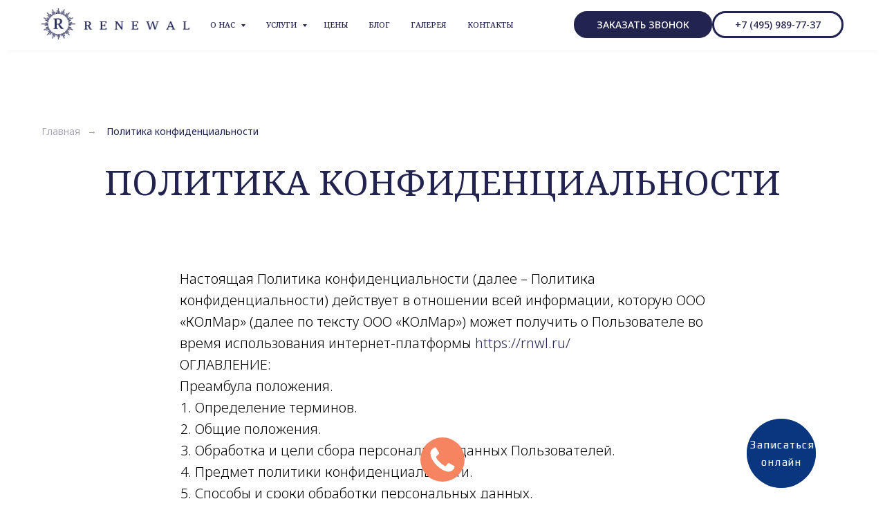

--- FILE ---
content_type: text/html; charset=UTF-8
request_url: https://rnwl.ru/policy
body_size: 30219
content:
<!DOCTYPE html> <html> <head> <meta charset="utf-8" /> <meta http-equiv="Content-Type" content="text/html; charset=utf-8" /> <meta name="viewport" content="width=device-width, initial-scale=1.0" /> <meta name="google-site-verification" content="pTUm7F1I9ALWSNoZgscemQL8wfiboV-v75gQCmR5kVo" /> <!--metatextblock--> <title>Политика конфиденциальности — клиника RENEWAL</title> <meta name="description" content="Обработка персональных данных сайта Renewal" /> <meta property="og:url" content="https://rnwl.ru/policy" /> <meta property="og:title" content="Политика конфиденциальности" /> <meta property="og:description" content="Обработка персональных данных сайта Renewal" /> <meta property="og:type" content="website" /> <link rel="canonical" href="https://rnwl.ru/policy"> <!--/metatextblock--> <meta name="format-detection" content="telephone=no" /> <meta http-equiv="x-dns-prefetch-control" content="on"> <link rel="dns-prefetch" href="https://ws.tildacdn.com"> <link rel="dns-prefetch" href="https://static.tildacdn.com"> <link rel="shortcut icon" href="https://static.tildacdn.com/tild6566-3237-4435-a233-326639313332/favicon.png" type="image/x-icon" /> <!-- Assets --> <script src="https://neo.tildacdn.com/js/tilda-fallback-1.0.min.js" async charset="utf-8"></script> <link rel="stylesheet" href="https://static.tildacdn.com/css/tilda-grid-3.0.min.css" type="text/css" media="all" onerror="this.loaderr='y';"/> <link rel="stylesheet" href="https://static.tildacdn.com/ws/project9036229/tilda-blocks-page63840859.min.css?t=1768210726" type="text/css" media="all" onerror="this.loaderr='y';" /> <link rel="preconnect" href="https://fonts.gstatic.com"> <link href="https://fonts.googleapis.com/css2?family=Noto+Serif:wght@100..900&family=Noto+Sans:wght@100..900&subset=latin,cyrillic" rel="stylesheet"> <link rel="stylesheet" href="https://static.tildacdn.com/css/tilda-animation-2.0.min.css" type="text/css" media="all" onerror="this.loaderr='y';" /> <link rel="stylesheet" href="https://static.tildacdn.com/css/tilda-popup-1.1.min.css" type="text/css" media="print" onload="this.media='all';" onerror="this.loaderr='y';" /> <noscript><link rel="stylesheet" href="https://static.tildacdn.com/css/tilda-popup-1.1.min.css" type="text/css" media="all" /></noscript> <link rel="stylesheet" href="https://static.tildacdn.com/css/tilda-forms-1.0.min.css" type="text/css" media="all" onerror="this.loaderr='y';" /> <link rel="stylesheet" href="https://static.tildacdn.com/css/tilda-menusub-1.0.min.css" type="text/css" media="print" onload="this.media='all';" onerror="this.loaderr='y';" /> <noscript><link rel="stylesheet" href="https://static.tildacdn.com/css/tilda-menusub-1.0.min.css" type="text/css" media="all" /></noscript> <link rel="stylesheet" href="https://static.tildacdn.com/css/quill-table.min.css" type="text/css" media="all" onerror="this.loaderr='y';" /> <link rel="stylesheet" type="text/css" href="/custom.css?t=1768210726"> <script nomodule src="https://static.tildacdn.com/js/tilda-polyfill-1.0.min.js" charset="utf-8"></script> <script type="text/javascript">function t_onReady(func) {if(document.readyState!='loading') {func();} else {document.addEventListener('DOMContentLoaded',func);}}
function t_onFuncLoad(funcName,okFunc,time) {if(typeof window[funcName]==='function') {okFunc();} else {setTimeout(function() {t_onFuncLoad(funcName,okFunc,time);},(time||100));}}function t_throttle(fn,threshhold,scope) {return function() {fn.apply(scope||this,arguments);};}function t396_initialScale(t){var e=document.getElementById("rec"+t);if(e){var i=e.querySelector(".t396__artboard");if(i){window.tn_scale_initial_window_width||(window.tn_scale_initial_window_width=document.documentElement.clientWidth);var a=window.tn_scale_initial_window_width,r=[],n,l=i.getAttribute("data-artboard-screens");if(l){l=l.split(",");for(var o=0;o<l.length;o++)r[o]=parseInt(l[o],10)}else r=[320,480,640,960,1200];for(var o=0;o<r.length;o++){var d=r[o];a>=d&&(n=d)}var _="edit"===window.allrecords.getAttribute("data-tilda-mode"),c="center"===t396_getFieldValue(i,"valign",n,r),s="grid"===t396_getFieldValue(i,"upscale",n,r),w=t396_getFieldValue(i,"height_vh",n,r),g=t396_getFieldValue(i,"height",n,r),u=!!window.opr&&!!window.opr.addons||!!window.opera||-1!==navigator.userAgent.indexOf(" OPR/");if(!_&&c&&!s&&!w&&g&&!u){var h=parseFloat((a/n).toFixed(3)),f=[i,i.querySelector(".t396__carrier"),i.querySelector(".t396__filter")],v=Math.floor(parseInt(g,10)*h)+"px",p;i.style.setProperty("--initial-scale-height",v);for(var o=0;o<f.length;o++)f[o].style.setProperty("height","var(--initial-scale-height)");t396_scaleInitial__getElementsToScale(i).forEach((function(t){t.style.zoom=h}))}}}}function t396_scaleInitial__getElementsToScale(t){return t?Array.prototype.slice.call(t.children).filter((function(t){return t&&(t.classList.contains("t396__elem")||t.classList.contains("t396__group"))})):[]}function t396_getFieldValue(t,e,i,a){var r,n=a[a.length-1];if(!(r=i===n?t.getAttribute("data-artboard-"+e):t.getAttribute("data-artboard-"+e+"-res-"+i)))for(var l=0;l<a.length;l++){var o=a[l];if(!(o<=i)&&(r=o===n?t.getAttribute("data-artboard-"+e):t.getAttribute("data-artboard-"+e+"-res-"+o)))break}return r}window.TN_SCALE_INITIAL_VER="1.0",window.tn_scale_initial_window_width=null;</script> <script src="https://static.tildacdn.com/js/jquery-1.10.2.min.js" charset="utf-8" onerror="this.loaderr='y';"></script> <script src="https://static.tildacdn.com/js/tilda-scripts-3.0.min.js" charset="utf-8" defer onerror="this.loaderr='y';"></script> <script src="https://static.tildacdn.com/ws/project9036229/tilda-blocks-page63840859.min.js?t=1768210726" charset="utf-8" async onerror="this.loaderr='y';"></script> <script src="https://static.tildacdn.com/js/tilda-lazyload-1.0.min.js" charset="utf-8" async onerror="this.loaderr='y';"></script> <script src="https://static.tildacdn.com/js/tilda-animation-2.0.min.js" charset="utf-8" async onerror="this.loaderr='y';"></script> <script src="https://static.tildacdn.com/js/tilda-popup-1.0.min.js" charset="utf-8" async onerror="this.loaderr='y';"></script> <script src="https://static.tildacdn.com/js/tilda-forms-1.0.min.js" charset="utf-8" async onerror="this.loaderr='y';"></script> <script src="https://static.tildacdn.com/js/tilda-menusub-1.0.min.js" charset="utf-8" async onerror="this.loaderr='y';"></script> <script src="https://static.tildacdn.com/js/tilda-menu-1.0.min.js" charset="utf-8" async onerror="this.loaderr='y';"></script> <script src="https://static.tildacdn.com/js/tilda-submenublocks-1.0.min.js" charset="utf-8" async onerror="this.loaderr='y';"></script> <script src="https://static.tildacdn.com/js/tilda-zero-1.1.min.js" charset="utf-8" async onerror="this.loaderr='y';"></script> <script src="https://static.tildacdn.com/js/tilda-animation-sbs-1.0.min.js" charset="utf-8" async onerror="this.loaderr='y';"></script> <script src="https://static.tildacdn.com/js/tilda-zero-scale-1.0.min.js" charset="utf-8" async onerror="this.loaderr='y';"></script> <script src="https://static.tildacdn.com/js/tilda-skiplink-1.0.min.js" charset="utf-8" async onerror="this.loaderr='y';"></script> <script src="https://static.tildacdn.com/js/tilda-events-1.0.min.js" charset="utf-8" async onerror="this.loaderr='y';"></script> <!-- nominify begin --><!-- calltouch --> <script>
(function(w,d,n,c){w.CalltouchDataObject=n;w[n]=function(){w[n]["callbacks"].push(arguments)};if(!w[n]["callbacks"]){w[n]["callbacks"]=[]}w[n]["loaded"]=false;if(typeof c!=="object"){c=[c]}w[n]["counters"]=c;for(var i=0;i<c.length;i+=1){p(c[i])}function p(cId){var a=d.getElementsByTagName("script")[0],s=d.createElement("script"),i=function(){a.parentNode.insertBefore(s,a)},m=typeof Array.prototype.find === 'function',n=m?"init-min.js":"init.js";s.async=true;s.src="https://mod.calltouch.ru/"+n+"?id="+cId;if(w.opera=="[object Opera]"){d.addEventListener("DOMContentLoaded",i,false)}else{i()}}})(window,document,"ct","0h3jklcw");
</script> <!-- calltouch --> <!-- calltouch requsest --> <script type="text/javascript">
    Element.prototype.matches || (Element.prototype.matches = Element.prototype.matchesSelector || Element.prototype.webkitMatchesSelector || Element.prototype.mozMatchesSelector || Element.prototype.msMatchesSelector), Element.prototype.closest || (Element.prototype.closest = function (e) { for (var t = this; t;) { if (t.matches(e)) return t; t = t.parentElement } return null });
    var ct_get_val = function (form, selector) { if (!!form.querySelector(selector)) { return form.querySelector(selector).value; } else { return ''; } }
    var calltouch_sender = function (form, is_zero_block) {
        console.log(form);
        var fio = ct_get_val(form, 'input[data-tilda-rule="name"]'); if (!fio) { fio = ct_get_val(form, 'input[name="name"],input[name="Name"]'); }
        var phone = ct_get_val(form, 'input[data-tilda-rule="phone"]'); if (!phone) { phone = ct_get_val(form, 'input[name="phone"],input[name="Phone"]'); }
        if (phone.length < 11) { phone = ct_get_val(form, 'input[data-phonemask-current]'); }
        var email = ct_get_val(form, 'input[data-tilda-rule="email"]'); if (!email) { email = ct_get_val(form, 'input[name="email"],input[name="Email"]'); }
        var sub = 'Заявка с ' + location.hostname;
        var ct_data = {
            fio: fio,
            phoneNumber: phone,
            email: email,
            subject: sub,
            requestUrl: location.href,
            sessionId: window.ct('calltracking_params', '0h3jklcw').sessionId
        };
        var post_data = Object.keys(ct_data).reduce(function (a, k) { if (!!ct_data[k]) { a.push(k + '=' + encodeURIComponent(ct_data[k])); } return a }, []).join('&');
        var ct_site_id = window.ct('calltracking_params', '0h3jklcw').siteId;
        var ct_valid = !!phone || !!email;
        console.log(ct_data, ct_valid);
        if (ct_valid && !window.ct_snd_flag) {
            window.ct_snd_flag = 1; setTimeout(function () { window.ct_snd_flag = 0; }, 20000);
            calltouch_send_request(post_data, ct_site_id);
        }
        if (is_zero_block) { var su = form.getAttribute('data-success-url'); if (su) { console.log('ct_start_timeout'); setTimeout(function () { console.log('ct_end_timeout'); window.location.href = su; }, 1000); } }
    }
    var set_calltouch_listener = function (form, is_zero_block) {
        form.addEventListener('tildaform:aftersuccess', function (e) { calltouch_sender(form, is_zero_block); });
        if (!is_zero_block) {
            var success_callback = form.getAttribute('data-success-callback'); var formsended_callback = form.getAttribute('data-formsended-callback');
            if (!!success_callback) {
                if (success_callback == 't702_onSuccess') { window.t702_onSuccess_def = success_callback; form.setAttribute('data-success-callback', 't702_onSuccess_ct_fix'); }
                if (success_callback == 't396_onSuccess') { window.t396_onSuccess_def = success_callback; form.setAttribute('data-success-callback', 't396_onSuccess_ct_fix'); }
                if (success_callback == 't678_onSuccess') { window.t678_onSuccess_def = success_callback; form.setAttribute('data-success-callback', 't678_onSuccess_ct_fix'); }
            }
            if (!!formsended_callback) {
                if (formsended_callback == 't706_onSuccessCallback') { window.t706_onSuccessCallback_def = form.getAttribute('data-formsended-callback'); form.setAttribute('data-formsended-callback', 't706_onSuccessCallback_ct_fix'); }
            }
        }
    }
    var calltouch_send_request = function (post_data, ct_site_id) { var ct_url = 'https://api.calltouch.ru/calls-service/RestAPI/requests/' + ct_site_id + '/register/'; if (window.jQuery) { jQuery.ajax({ url: ct_url, dataType: 'json', type: 'POST', data: post_data, async: false }); } else { var request = window.ActiveXObject ? new ActiveXObject("Microsoft.XMLHTTP") : new XMLHttpRequest(); request.open('POST', ct_url, true); request.setRequestHeader('Content-Type', 'application/x-www-form-urlencoded'); request.send(post_data); } }
    if (document.readyState !== 'loading') {
        [].forEach.call(document.querySelectorAll('form'), function (el) { set_calltouch_listener(el, false); });
    } else {
        document.addEventListener('DOMContentLoaded', function () {
            [].forEach.call(document.querySelectorAll('form'), function (el) { set_calltouch_listener(el, false); });
        });
    }
    window.t396_onSuccess = function (form) { if (!form) return; if (!form.id) { calltouch_sender(form[0], true); } else { calltouch_sender(form, true); } }
    window.t702_onSuccess_ct_fix = function (form) { console.log('ct_start_timeout'); setTimeout(function () { console.log('ct_end_timeout'); window[window.t702_onSuccess_def](form); }, 1000); }
    window.t396_onSuccess_ct_fix = function (form) { console.log('ct_start_timeout'); setTimeout(function () { console.log('ct_end_timeout'); window[window.t396_onSuccess_def](form); }, 1000); }
    window.t678_onSuccess_ct_fix = function (form) { console.log('ct_start_timeout'); setTimeout(function () { console.log('ct_end_timeout'); window[window.t678_onSuccess_def](form); }, 1000); }
    window.t706_onSuccessCallback_ct_fix = function (form) { console.log('ct_start_timeout'); setTimeout(function () { console.log('ct_end_timeout'); window[window.t706_onSuccessCallback_def](form); }, 1000); }
</script> <!-- calltouch requsest --><!-- nominify end --><script type="text/javascript">window.dataLayer=window.dataLayer||[];</script> <script type="text/javascript">(function() {if((/bot|google|yandex|baidu|bing|msn|duckduckbot|teoma|slurp|crawler|spider|robot|crawling|facebook/i.test(navigator.userAgent))===false&&typeof(sessionStorage)!='undefined'&&sessionStorage.getItem('visited')!=='y'&&document.visibilityState){var style=document.createElement('style');style.type='text/css';style.innerHTML='@media screen and (min-width: 980px) {.t-records {opacity: 0;}.t-records_animated {-webkit-transition: opacity ease-in-out .2s;-moz-transition: opacity ease-in-out .2s;-o-transition: opacity ease-in-out .2s;transition: opacity ease-in-out .2s;}.t-records.t-records_visible {opacity: 1;}}';document.getElementsByTagName('head')[0].appendChild(style);function t_setvisRecs(){var alr=document.querySelectorAll('.t-records');Array.prototype.forEach.call(alr,function(el) {el.classList.add("t-records_animated");});setTimeout(function() {Array.prototype.forEach.call(alr,function(el) {el.classList.add("t-records_visible");});sessionStorage.setItem("visited","y");},400);}
document.addEventListener('DOMContentLoaded',t_setvisRecs);}})();</script></head> <body class="t-body" style="margin:0;"> <!--allrecords--> <div id="allrecords" class="t-records" data-hook="blocks-collection-content-node" data-tilda-project-id="9036229" data-tilda-page-id="63840859" data-tilda-page-alias="policy" data-tilda-formskey="4172d2a205b28e9e8051f55279036229" data-tilda-cookie="no" data-tilda-lazy="yes" data-tilda-root-zone="com" data-tilda-project-headcode="yes" data-tilda-project-country="RU"> <!--header--> <header id="t-header" class="t-records" data-hook="blocks-collection-content-node" data-tilda-project-id="9036229" data-tilda-page-id="46619881" data-tilda-page-alias="header" data-tilda-formskey="4172d2a205b28e9e8051f55279036229" data-tilda-cookie="no" data-tilda-lazy="yes" data-tilda-root-zone="com" data-tilda-project-headcode="yes" data-tilda-project-country="RU"> <div id="rec729805491" class="r t-rec" style=" " data-animationappear="off" data-record-type="257"> <!-- T228 --> <div id="nav729805491marker"></div> <div class="tmenu-mobile tmenu-mobile_positionfixed"> <div class="tmenu-mobile__container"> <div class="tmenu-mobile__burgerlogo"> <a href="/"> <img
src="https://static.tildacdn.com/tild6461-3833-4661-a438-646164653139/Mask_group_1.png"
class="tmenu-mobile__imglogo"
imgfield="img"
style="max-width: 214px; width: 214px;"
alt="Company"> </a> </div> <button type="button"
class="t-menuburger t-menuburger_second t-menuburger__small"
aria-label="Навигационное меню"
aria-expanded="false"> <span style="background-color:#232350;"></span> <span style="background-color:#232350;"></span> <span style="background-color:#232350;"></span> <span style="background-color:#232350;"></span> </button> <script>function t_menuburger_init(recid) {var rec=document.querySelector('#rec' + recid);if(!rec) return;var burger=rec.querySelector('.t-menuburger');if(!burger) return;var isSecondStyle=burger.classList.contains('t-menuburger_second');if(isSecondStyle&&!window.isMobile&&!('ontouchend' in document)) {burger.addEventListener('mouseenter',function() {if(burger.classList.contains('t-menuburger-opened')) return;burger.classList.remove('t-menuburger-unhovered');burger.classList.add('t-menuburger-hovered');});burger.addEventListener('mouseleave',function() {if(burger.classList.contains('t-menuburger-opened')) return;burger.classList.remove('t-menuburger-hovered');burger.classList.add('t-menuburger-unhovered');setTimeout(function() {burger.classList.remove('t-menuburger-unhovered');},300);});}
burger.addEventListener('click',function() {if(!burger.closest('.tmenu-mobile')&&!burger.closest('.t450__burger_container')&&!burger.closest('.t466__container')&&!burger.closest('.t204__burger')&&!burger.closest('.t199__js__menu-toggler')) {burger.classList.toggle('t-menuburger-opened');burger.classList.remove('t-menuburger-unhovered');}});var menu=rec.querySelector('[data-menu="yes"]');if(!menu) return;var menuLinks=menu.querySelectorAll('.t-menu__link-item');var submenuClassList=['t978__menu-link_hook','t978__tm-link','t966__tm-link','t794__tm-link','t-menusub__target-link'];Array.prototype.forEach.call(menuLinks,function(link) {link.addEventListener('click',function() {var isSubmenuHook=submenuClassList.some(function(submenuClass) {return link.classList.contains(submenuClass);});if(isSubmenuHook) return;burger.classList.remove('t-menuburger-opened');});});menu.addEventListener('clickedAnchorInTooltipMenu',function() {burger.classList.remove('t-menuburger-opened');});}
t_onReady(function() {t_onFuncLoad('t_menuburger_init',function(){t_menuburger_init('729805491');});});</script> <style>.t-menuburger{position:relative;flex-shrink:0;width:28px;height:20px;padding:0;border:none;background-color:transparent;outline:none;-webkit-transform:rotate(0deg);transform:rotate(0deg);transition:transform .5s ease-in-out;cursor:pointer;z-index:999;}.t-menuburger span{display:block;position:absolute;width:100%;opacity:1;left:0;-webkit-transform:rotate(0deg);transform:rotate(0deg);transition:.25s ease-in-out;height:3px;background-color:#000;}.t-menuburger span:nth-child(1){top:0px;}.t-menuburger span:nth-child(2),.t-menuburger span:nth-child(3){top:8px;}.t-menuburger span:nth-child(4){top:16px;}.t-menuburger__big{width:42px;height:32px;}.t-menuburger__big span{height:5px;}.t-menuburger__big span:nth-child(2),.t-menuburger__big span:nth-child(3){top:13px;}.t-menuburger__big span:nth-child(4){top:26px;}.t-menuburger__small{width:22px;height:14px;}.t-menuburger__small span{height:2px;}.t-menuburger__small span:nth-child(2),.t-menuburger__small span:nth-child(3){top:6px;}.t-menuburger__small span:nth-child(4){top:12px;}.t-menuburger-opened span:nth-child(1){top:8px;width:0%;left:50%;}.t-menuburger-opened span:nth-child(2){-webkit-transform:rotate(45deg);transform:rotate(45deg);}.t-menuburger-opened span:nth-child(3){-webkit-transform:rotate(-45deg);transform:rotate(-45deg);}.t-menuburger-opened span:nth-child(4){top:8px;width:0%;left:50%;}.t-menuburger-opened.t-menuburger__big span:nth-child(1){top:6px;}.t-menuburger-opened.t-menuburger__big span:nth-child(4){top:18px;}.t-menuburger-opened.t-menuburger__small span:nth-child(1),.t-menuburger-opened.t-menuburger__small span:nth-child(4){top:6px;}@media (hover),(min-width:0\0){.t-menuburger_first:hover span:nth-child(1){transform:translateY(1px);}.t-menuburger_first:hover span:nth-child(4){transform:translateY(-1px);}.t-menuburger_first.t-menuburger__big:hover span:nth-child(1){transform:translateY(3px);}.t-menuburger_first.t-menuburger__big:hover span:nth-child(4){transform:translateY(-3px);}}.t-menuburger_second span:nth-child(2),.t-menuburger_second span:nth-child(3){width:80%;left:20%;right:0;}@media (hover),(min-width:0\0){.t-menuburger_second.t-menuburger-hovered span:nth-child(2),.t-menuburger_second.t-menuburger-hovered span:nth-child(3){animation:t-menuburger-anim 0.3s ease-out normal forwards;}.t-menuburger_second.t-menuburger-unhovered span:nth-child(2),.t-menuburger_second.t-menuburger-unhovered span:nth-child(3){animation:t-menuburger-anim2 0.3s ease-out normal forwards;}}.t-menuburger_second.t-menuburger-opened span:nth-child(2),.t-menuburger_second.t-menuburger-opened span:nth-child(3){left:0;right:0;width:100%!important;}.t-menuburger_third span:nth-child(4){width:70%;left:unset;right:0;}@media (hover),(min-width:0\0){.t-menuburger_third:not(.t-menuburger-opened):hover span:nth-child(4){width:100%;}}.t-menuburger_third.t-menuburger-opened span:nth-child(4){width:0!important;right:50%;}.t-menuburger_fourth{height:12px;}.t-menuburger_fourth.t-menuburger__small{height:8px;}.t-menuburger_fourth.t-menuburger__big{height:18px;}.t-menuburger_fourth span:nth-child(2),.t-menuburger_fourth span:nth-child(3){top:4px;opacity:0;}.t-menuburger_fourth span:nth-child(4){top:8px;}.t-menuburger_fourth.t-menuburger__small span:nth-child(2),.t-menuburger_fourth.t-menuburger__small span:nth-child(3){top:3px;}.t-menuburger_fourth.t-menuburger__small span:nth-child(4){top:6px;}.t-menuburger_fourth.t-menuburger__small span:nth-child(2),.t-menuburger_fourth.t-menuburger__small span:nth-child(3){top:3px;}.t-menuburger_fourth.t-menuburger__small span:nth-child(4){top:6px;}.t-menuburger_fourth.t-menuburger__big span:nth-child(2),.t-menuburger_fourth.t-menuburger__big span:nth-child(3){top:6px;}.t-menuburger_fourth.t-menuburger__big span:nth-child(4){top:12px;}@media (hover),(min-width:0\0){.t-menuburger_fourth:not(.t-menuburger-opened):hover span:nth-child(1){transform:translateY(1px);}.t-menuburger_fourth:not(.t-menuburger-opened):hover span:nth-child(4){transform:translateY(-1px);}.t-menuburger_fourth.t-menuburger__big:not(.t-menuburger-opened):hover span:nth-child(1){transform:translateY(3px);}.t-menuburger_fourth.t-menuburger__big:not(.t-menuburger-opened):hover span:nth-child(4){transform:translateY(-3px);}}.t-menuburger_fourth.t-menuburger-opened span:nth-child(1),.t-menuburger_fourth.t-menuburger-opened span:nth-child(4){top:4px;}.t-menuburger_fourth.t-menuburger-opened span:nth-child(2),.t-menuburger_fourth.t-menuburger-opened span:nth-child(3){opacity:1;}@keyframes t-menuburger-anim{0%{width:80%;left:20%;right:0;}50%{width:100%;left:0;right:0;}100%{width:80%;left:0;right:20%;}}@keyframes t-menuburger-anim2{0%{width:80%;left:0;}50%{width:100%;right:0;left:0;}100%{width:80%;left:20%;right:0;}}</style> </div> </div> <style>.tmenu-mobile{background-color:#111;display:none;width:100%;top:0;z-index:990;}.tmenu-mobile_positionfixed{position:fixed;}.tmenu-mobile__text{color:#fff;}.tmenu-mobile__container{min-height:64px;padding:20px;position:relative;box-sizing:border-box;display:-webkit-flex;display:-ms-flexbox;display:flex;-webkit-align-items:center;-ms-flex-align:center;align-items:center;-webkit-justify-content:space-between;-ms-flex-pack:justify;justify-content:space-between;}.tmenu-mobile__list{display:block;}.tmenu-mobile__burgerlogo{display:inline-block;font-size:24px;font-weight:400;white-space:nowrap;vertical-align:middle;}.tmenu-mobile__imglogo{height:auto;display:block;max-width:300px!important;box-sizing:border-box;padding:0;margin:0 auto;}@media screen and (max-width:980px){.tmenu-mobile__menucontent_hidden{display:none;height:100%;}.tmenu-mobile{display:block;}}@media screen and (max-width:980px){#rec729805491 .tmenu-mobile{background-color:#ffffff;}#rec729805491 .tmenu-mobile__menucontent_fixed{position:fixed;top:64px;}#rec729805491 .t-menuburger{-webkit-order:1;-ms-flex-order:1;order:1;}}</style> <style> #rec729805491 .tmenu-mobile__burgerlogo a{color:#ffffff;}</style> <style> #rec729805491 .tmenu-mobile__burgerlogo__title{color:#ffffff;}</style> <div id="nav729805491" data-full-submenu-mob="y" class="t228 t228__positionfixed tmenu-mobile__menucontent_hidden tmenu-mobile__menucontent_fixed" style="background-color: rgba(255,255,255,1); height:10vh; " data-bgcolor-hex="#ffffff" data-bgcolor-rgba="rgba(255,255,255,1)" data-navmarker="nav729805491marker" data-appearoffset="" data-bgopacity-two="100" data-menushadow="" data-menushadow-css="0px 10px 10px -10px rgba(0,11,48,0.05)" data-bgopacity="1" data-bgcolor-rgba-afterscroll="rgba(255,255,255,1)" data-menu-items-align="left" data-menu="yes"> <div class="t228__maincontainer t228__c12collumns" style="height:10vh;"> <div class="t228__padding40px"></div> <div class="t228__leftside"> <div class="t228__leftcontainer"> <a href="/" class="t228__imgwrapper"> <img class="t228__imglogo t228__imglogomobile"
src="https://static.tildacdn.com/tild6461-3833-4661-a438-646164653139/Mask_group_1.png"
imgfield="img"
style="max-width: 214px; width: 214px; min-width: 214px; height: auto; display: block;"
alt="Company"> </a> </div> </div> <div class="t228__centerside t228__menualign_left"> <nav class="t228__centercontainer"> <ul role="list" class="t228__list t-menu__list"> <li class="t228__list_item"
style="padding:0 15px 0 0;"> <a class="t-menu__link-item"
href=""
aria-expanded="false" role="button" data-menu-submenu-hook="link_sub1_729805491" data-menu-item-number="1">
О нас
</a> <div class="t-menusub" data-submenu-hook="link_sub1_729805491" data-submenu-margin="15px" data-add-submenu-arrow="on"> <div class="t-menusub__menu"> <div class="t-menusub__content"> <ul role="list" class="t-menusub__list"> <li class="t-menusub__list-item t-name t-name_xs"> <a class="t-menusub__link-item t-name t-name_xs"
href="/o-klinike" data-menu-item-number="1">О клинике</a> </li> <li class="t-menusub__list-item t-name t-name_xs"> <a class="t-menusub__link-item t-name t-name_xs"
href="/nashi-specialisty" data-menu-item-number="1">Специалисты</a> </li> <li class="t-menusub__list-item t-name t-name_xs"> <a class="t-menusub__link-item t-name t-name_xs"
href="/otzyvy" data-menu-item-number="1">Отзывы</a> </li> <li class="t-menusub__list-item t-name t-name_xs"> <a class="t-menusub__link-item t-name t-name_xs"
href="/specialnye-predlozheniya" data-menu-item-number="1">Специальные предложения</a> </li> </ul> </div> </div> </div> </li> <li class="t228__list_item"
style="padding:0 15px;"> <a class="t-menu__link-item"
href="#submenu:details" data-menu-submenu-hook="" data-menu-item-number="2">
Услуги
</a> </li> <li class="t228__list_item"
style="padding:0 15px;"> <a class="t-menu__link-item"
href="/price" data-menu-submenu-hook="" data-menu-item-number="3">
Цены
</a> </li> <li class="t228__list_item"
style="padding:0 15px;"> <a class="t-menu__link-item"
href="/blog" data-menu-submenu-hook="" data-menu-item-number="4">
Блог
</a> </li> <li class="t228__list_item"
style="padding:0 15px;"> <a class="t-menu__link-item"
href="/galereya" data-menu-submenu-hook="" data-menu-item-number="5">
Галерея
</a> </li> <li class="t228__list_item"
style="padding:0 0 0 15px;"> <a class="t-menu__link-item"
href="/kontakty" data-menu-submenu-hook="" data-menu-item-number="6">
Контакты
</a> </li> </ul> </nav> </div> <div class="t228__rightside"> <div class="t228__rightcontainer"> <div class="t228__right_descr" field="descr"><div style="font-size: 14px;" data-customstyle="yes"></div></div> <div class="t228__right_buttons"> <div class="t228__right_buttons_wrap"> <div class="t228__right_buttons_but"> <a
class="t-btn t-btnflex t-btnflex_type_button t-btnflex_sm"
href="#callback"><span class="t-btnflex__text">Заказать звонок</span> <style>#rec729805491 .t-btnflex.t-btnflex_type_button {color:#ffffff;background-color:#232350;border-style:solid !important;border-color:#232350 !important;--border-width:3px;border-radius:20px;box-shadow:none !important;font-family:Noto Sans;font-weight:500;text-transform:uppercase;transition-duration:0.2s;transition-property:background-color,color,border-color,box-shadow,opacity,transform,gap;transition-timing-function:ease-in-out;}@media (hover:hover) {#rec729805491 .t-btnflex.t-btnflex_type_button:not(.t-animate_no-hover):hover {color:#232350 !important;border-color:#232350 !important;background-color:#ffffff !important;}#rec729805491 .t-btnflex.t-btnflex_type_button:not(.t-animate_no-hover):focus-visible {color:#232350 !important;border-color:#232350 !important;background-color:#ffffff !important;}}</style></a> </div> <div class="t228__right_buttons_but"> <a
class="t-btn t-btnflex t-btnflex_type_button2 t-btnflex_sm"
href="tel:+74959897737"><span class="t-btnflex__text">+7 (495) 989-77-37</span> <style>#rec729805491 .t-btnflex.t-btnflex_type_button2 {color:#232350;border-style:solid !important;border-color:#232350 !important;--border-width:3px;border-radius:20px;box-shadow:none !important;font-family:Noto Sans;font-weight:500;text-transform:uppercase;transition-duration:0.2s;transition-property:background-color,color,border-color,box-shadow,opacity,transform,gap;transition-timing-function:ease-in-out;}@media (hover:hover) {#rec729805491 .t-btnflex.t-btnflex_type_button2:not(.t-animate_no-hover):hover {color:#232350 !important;border-color:#232350 !important;background-color:#ffffff !important;}#rec729805491 .t-btnflex.t-btnflex_type_button2:not(.t-animate_no-hover):focus-visible {color:#232350 !important;border-color:#232350 !important;background-color:#ffffff !important;}}</style></a> </div> </div> </div> </div> </div> <div class="t228__padding40px"> </div> </div> </div> <style>@media screen and (max-width:980px){#rec729805491 .t228__leftcontainer{display:none;}}</style> <style>@media screen and (max-width:980px){#rec729805491 .t228__leftcontainer{padding:20px;}#rec729805491 .t228__imglogo{padding:20px 0;}#rec729805491 .t228{}}</style> <script>window.addEventListener('resize',t_throttle(function() {t_onFuncLoad('t_menu__setBGcolor',function() {t_menu__setBGcolor('729805491','.t228');});}));t_onReady(function() {t_onFuncLoad('t_menu__highlightActiveLinks',function() {t_menu__highlightActiveLinks('.t228__list_item a');});t_onFuncLoad('t_menu__findAnchorLinks',function() {t_menu__findAnchorLinks('729805491','.t228__list_item a');});t_onFuncLoad('t228__init',function() {t228__init('729805491');});t_onFuncLoad('t_menu__setBGcolor',function() {t_menu__setBGcolor('729805491','.t228');});t_onFuncLoad('t_menu__interactFromKeyboard',function() {t_menu__interactFromKeyboard('729805491');});t_onFuncLoad('t_menu__changeBgOpacity',function() {t_menu__changeBgOpacity('729805491','.t228');window.addEventListener('scroll',t_throttle(function() {t_menu__changeBgOpacity('729805491','.t228');}));});t_onFuncLoad('t_menu__createMobileMenu',function() {t_menu__createMobileMenu('729805491','.t228');});});</script> <style>#rec729805491 .t-menu__link-item{-webkit-transition:color 0.3s ease-in-out,opacity 0.3s ease-in-out;transition:color 0.3s ease-in-out,opacity 0.3s ease-in-out;}#rec729805491 .t-menu__link-item.t-active:not(.t978__menu-link){color:#ff8562 !important;opacity:1 !important;}#rec729805491 .t-menu__link-item:not(.t-active):not(.tooltipstered):hover{color:#ff8562 !important;opacity:1 !important;}#rec729805491 .t-menu__link-item:not(.t-active):not(.tooltipstered):focus-visible{color:#ff8562 !important;opacity:1 !important;}@supports (overflow:-webkit-marquee) and (justify-content:inherit){#rec729805491 .t-menu__link-item,#rec729805491 .t-menu__link-item.t-active{opacity:1 !important;}}</style> <style>#rec729805491{--menusub-text-color:#232350;--menusub-bg:#fff;--menusub-shadow:none;--menusub-radius:12px;--menusub-border:none;--menusub-width:300px;--menusub-transition:0.3s ease-in-out;--menusub-active-color:#ff8562;--menusub-hover-color:#ff8562;}#rec729805491 .t-menusub__link-item,#rec729805491 .t-menusub__innermenu-link{-webkit-transition:color var(--menusub-transition),opacity var(--menusub-transition);transition:color var(--menusub-transition),opacity var(--menusub-transition);}#rec729805491 .t-menusub__link-item.t-active,#rec729805491 .t-menusub__innermenu-link.t-active{color:var(--menusub-active-color) !important;opacity:1 !important;}#rec729805491 .t-menusub__link-item:not(.t-active):not(.tooltipstered):hover,#rec729805491 .t-menusub__innermenu-link:not(.t-active):hover{color:var(--menusub-hover-color) !important;opacity:1 !important;}@supports (overflow:-webkit-marquee) and (justify-content:inherit){#rec729805491 .t-menusub__link-item,#rec729805491 .t-menusub__link-item.t-active{opacity:1 !important;}}@media screen and (max-width:980px){#rec729805491 .t-menusub__menu .t-menusub__link-item,#rec729805491 .t-menusub__menu .t-menusub__innermenu-link{color:var(--menusub-text-color) !important;}#rec729805491 .t-menusub__menu .t-menusub__link-item.t-active{color:var(--menusub-active-color) !important;}#rec729805491 .t-menusub__menu .t-menusub__list-item:has(.t-active){background-color:var(--menusub-hover-bg);}}@media screen and (max-width:980px){#rec729805491 .t-menusub__menu-wrapper{background-color:var(--menusub-bg) !important;border-radius:var(--menusub-radius) !important;border:var(--menusub-border) !important;box-shadow:var(--menusub-shadow) !important;overflow:auto;max-width:var(--mobile-max-width);}#rec729805491 .t-menusub__menu-wrapper .t-menusub__content{background-color:transparent !important;border:none !important;box-shadow:none !important;border-radius:0 !important;margin-top:0 !important;}}</style> <script>t_onReady(function() {setTimeout(function(){t_onFuncLoad('t_menusub_init',function() {t_menusub_init('729805491');});},500);});</script> <style>@media screen and (min-width:981px){#rec729805491 .t-menusub__menu{background-color:var(--menusub-bg);text-align:left;max-width:var(--menusub-width);border-radius:var(--menusub-radius);border:var(--menusub-border);box-shadow:var(--menusub-shadow);}}</style> <style> #rec729805491 a.t-menusub__link-item{font-size:14px;color:#232350;font-family:'Noto Serif';font-weight:400;}</style> <style> #rec729805491 .t228__leftcontainer a{color:#ffffff;}#rec729805491 a.t-menu__link-item{font-size:11px;color:#232350;font-family:'Noto Serif';font-weight:500;text-transform:uppercase;}#rec729805491 .t228__right_langs_lang a{font-size:11px;color:#232350;font-family:'Noto Serif';font-weight:500;text-transform:uppercase;}</style> <style> #rec729805491 .t228__logo{color:#ffffff;}</style> <style>#rec729805491 .t228 {box-shadow:0px 10px 10px -10px rgba(0,11,48,0.05);}</style> </div> <div id="rec740009377" class="r t-rec" style=" " data-animationappear="off" data-record-type="978"> <!-- T978 --> <div id="nav740009377marker"></div> <div id="nav740009377" class="t978" data-full-submenu-mob="y" data-tooltip-hook="#submenu:details" data-tooltip-margin="" data-add-arrow="on"> <div class="t978__tooltip-menu"> <div class="t978__tooltip-menu-corner"></div> <div class="t978__content"> <ul class="t978__menu"
role="menu"
aria-label=""
style="width: 260px;"> <li class="t978__menu-item t-submenublocks__item"> <div class="t978__menu-link-wrapper"> <a class="t978__menu-link t978__typo_740009377 t-name t-name_xs t-menu__link-item t978__menu-link_hook"
role="menuitem"
href="#" data-menu-submenu-hook="link_sub1_740009377"
style="color:#232350;font-size:14px;font-weight:500;font-family:'Noto Serif';text-transform:uppercase;justify-content:flex-start;"> <span class="t978__link-inner t978__link-inner_left">Инъекционная косметология</span> <span class="t978__menu-item_arrow"></span> </a> </div> </li> <li class="t978__menu-item t-submenublocks__item"> <div class="t978__menu-link-wrapper"> <a class="t978__menu-link t978__typo_740009377 t-name t-name_xs t-menu__link-item t978__menu-link_hook"
role="menuitem"
href="#" data-menu-submenu-hook="link_sub2_740009377"
style="color:#232350;font-size:14px;font-weight:500;font-family:'Noto Serif';text-transform:uppercase;justify-content:flex-start;"> <span class="t978__link-inner t978__link-inner_left">Аппаратная косметология</span> <span class="t978__menu-item_arrow"></span> </a> </div> </li> <li class="t978__menu-item t-submenublocks__item"> <div class="t978__menu-link-wrapper"> <a class="t978__menu-link t978__typo_740009377 t-name t-name_xs t-menu__link-item t978__menu-link_hook"
role="menuitem"
href="#" data-menu-submenu-hook="link_sub3_740009377"
style="color:#232350;font-size:14px;font-weight:500;font-family:'Noto Serif';text-transform:uppercase;justify-content:flex-start;"> <span class="t978__link-inner t978__link-inner_left">Эстетическая косметология</span> <span class="t978__menu-item_arrow"></span> </a> </div> </li> <li class="t978__menu-item t-submenublocks__item"> <div class="t978__menu-link-wrapper"> <a class="t978__menu-link t978__typo_740009377 t-name t-name_xs t-menu__link-item t978__menu-link_hook"
role="menuitem"
href="#" data-menu-submenu-hook="link_sub4_740009377"
style="color:#232350;font-size:14px;font-weight:500;font-family:'Noto Serif';text-transform:uppercase;justify-content:flex-start;"> <span class="t978__link-inner t978__link-inner_left">Контурная пластика</span> <span class="t978__menu-item_arrow"></span> </a> </div> </li> <li class="t978__menu-item t-submenublocks__item"> <div class="t978__menu-link-wrapper"> <a class="t978__menu-link t978__typo_740009377 t-name t-name_xs t-menu__link-item t978__menu-link_hook"
role="menuitem"
href="#" data-menu-submenu-hook="link_sub5_740009377"
style="color:#232350;font-size:14px;font-weight:500;font-family:'Noto Serif';text-transform:uppercase;justify-content:flex-start;"> <span class="t978__link-inner t978__link-inner_left">Коррекция тела</span> <span class="t978__menu-item_arrow"></span> </a> </div> </li> </ul> <div class="t978__innermenu" style="width: 260px;" data-submenu-maxwidth="260px"> <div class="t978__innermenu-wrapper" data-submenu-hook="link_sub1_740009377" data-submenu-margin="15px" data-add-submenu-arrow="on"> <div class="t978__innermenu-content" style="background-color:#f0f0f4;"> <ul class="t978__innermenu-list" role="menu" aria-label=""> <li class="t978__innermenu-item" role="none"> <a class="t978__innermenu-link t978__typo_740009377 t-name t-name_xs"
role="menuitem"
href="/services/inekcionnaya-kosmetologiya/botulinoterapiya"
style="color:#232350;font-size:14px;font-weight:500;font-family:'Noto Serif';text-transform:uppercase;justify-content:flex-start;" data-menu-item-number="1"> <span class="t978__link-inner t978__link-inner_left">Ботулинотерапия</span> </a> </li> <li class="t978__innermenu-item" role="none"> <a class="t978__innermenu-link t978__typo_740009377 t-name t-name_xs"
role="menuitem"
href="/services/inekcionnaya-kosmetologiya/botulinoterapiya-kseomin"
style="color:#232350;font-size:14px;font-weight:500;font-family:'Noto Serif';text-transform:uppercase;justify-content:flex-start;" data-menu-item-number="1"> <span class="t978__link-inner t978__link-inner_left">Ботулинотерапия. Ксеомин</span> </a> </li> <li class="t978__innermenu-item" role="none"> <a class="t978__innermenu-link t978__typo_740009377 t-name t-name_xs"
role="menuitem"
href="/services/inekcionnaya-kosmetologiya/botulinoterapiya-disport"
style="color:#232350;font-size:14px;font-weight:500;font-family:'Noto Serif';text-transform:uppercase;justify-content:flex-start;" data-menu-item-number="1"> <span class="t978__link-inner t978__link-inner_left">Ботулинотерапия. Диспорт</span> </a> </li> <li class="t978__innermenu-item" role="none"> <a class="t978__innermenu-link t978__typo_740009377 t-name t-name_xs"
role="menuitem"
href="/services/inekcionnaya-kosmetologiya/botulinoterapiya-miotoks"
style="color:#232350;font-size:14px;font-weight:500;font-family:'Noto Serif';text-transform:uppercase;justify-content:flex-start;" data-menu-item-number="1"> <span class="t978__link-inner t978__link-inner_left">Ботулинотерапия. Миотокс</span> </a> </li> <li class="t978__innermenu-item" role="none"> <a class="t978__innermenu-link t978__typo_740009377 t-name t-name_xs"
role="menuitem"
href="/services/inekcionnaya-kosmetologiya/botulinoterapiya-relatoks"
style="color:#232350;font-size:14px;font-weight:500;font-family:'Noto Serif';text-transform:uppercase;justify-content:flex-start;" data-menu-item-number="1"> <span class="t978__link-inner t978__link-inner_left">Ботулинотерапия. Релатокс</span> </a> </li> <li class="t978__innermenu-item" role="none"> <a class="t978__innermenu-link t978__typo_740009377 t-name t-name_xs"
role="menuitem"
href="/services/inekcionnaya-kosmetologiya/biorevitalizaciya"
style="color:#232350;font-size:14px;font-weight:500;font-family:'Noto Serif';text-transform:uppercase;justify-content:flex-start;" data-menu-item-number="1"> <span class="t978__link-inner t978__link-inner_left">Биоревитализация</span> </a> </li> <li class="t978__innermenu-item" role="none"> <a class="t978__innermenu-link t978__typo_740009377 t-name t-name_xs"
role="menuitem"
href="/services/inekcionnaya-kosmetologiya/biorevitalizaciya-kozhi-vokrug-glaz"
style="color:#232350;font-size:14px;font-weight:500;font-family:'Noto Serif';text-transform:uppercase;justify-content:flex-start;" data-menu-item-number="1"> <span class="t978__link-inner t978__link-inner_left">Биоревитализация кожи вокруг глаз</span> </a> </li> <li class="t978__innermenu-item" role="none"> <a class="t978__innermenu-link t978__typo_740009377 t-name t-name_xs"
role="menuitem"
href="/services/inekcionnaya-kosmetologiya/kollagenoterapiya-sculptra"
style="color:#232350;font-size:14px;font-weight:500;font-family:'Noto Serif';text-transform:uppercase;justify-content:flex-start;" data-menu-item-number="1"> <span class="t978__link-inner t978__link-inner_left">Коллагенотерапия | SCULPTRA</span> </a> </li> <li class="t978__innermenu-item" role="none"> <a class="t978__innermenu-link t978__typo_740009377 t-name t-name_xs"
role="menuitem"
href="/services/inekcionnaya-kosmetologiya/omolozhenie-oblasti-vokrug-gub"
style="color:#232350;font-size:14px;font-weight:500;font-family:'Noto Serif';text-transform:uppercase;justify-content:flex-start;" data-menu-item-number="1"> <span class="t978__link-inner t978__link-inner_left">Коррекция кисетных морщин</span> </a> </li> <li class="t978__innermenu-item" role="none"> <a class="t978__innermenu-link t978__typo_740009377 t-name t-name_xs"
role="menuitem"
href="/services/inekcionnaya-kosmetologiya/korrekciya-mezhbrovnyh-morshin"
style="color:#232350;font-size:14px;font-weight:500;font-family:'Noto Serif';text-transform:uppercase;justify-content:flex-start;" data-menu-item-number="1"> <span class="t978__link-inner t978__link-inner_left">Коррекция межбровных морщин</span> </a> </li> <li class="t978__innermenu-item" role="none"> <a class="t978__innermenu-link t978__typo_740009377 t-name t-name_xs"
role="menuitem"
href="/services/inekcionnaya-kosmetologiya/mezoterapiya"
style="color:#232350;font-size:14px;font-weight:500;font-family:'Noto Serif';text-transform:uppercase;justify-content:flex-start;" data-menu-item-number="1"> <span class="t978__link-inner t978__link-inner_left">Мезотерапия</span> </a> </li> <li class="t978__innermenu-item" role="none"> <a class="t978__innermenu-link t978__typo_740009377 t-name t-name_xs"
role="menuitem"
href="/services/inekcionnaya-kosmetologiya/lechenie-rubcov"
style="color:#232350;font-size:14px;font-weight:500;font-family:'Noto Serif';text-transform:uppercase;justify-content:flex-start;" data-menu-item-number="1"> <span class="t978__link-inner t978__link-inner_left">Мезотерапия: лечение рубцов</span> </a> </li> <li class="t978__innermenu-item" role="none"> <a class="t978__innermenu-link t978__typo_740009377 t-name t-name_xs"
role="menuitem"
href="/services/inekcionnaya-kosmetologiya/mezoterapiya-volosyanoj-chasti-golovy"
style="color:#232350;font-size:14px;font-weight:500;font-family:'Noto Serif';text-transform:uppercase;justify-content:flex-start;" data-menu-item-number="1"> <span class="t978__link-inner t978__link-inner_left">Мезотерапия волосистой части головы</span> </a> </li> <li class="t978__innermenu-item" role="none"> <a class="t978__innermenu-link t978__typo_740009377 t-name t-name_xs"
role="menuitem"
href="/services/inekcionnaya-kosmetologiya/nitevoj-lifting"
style="color:#232350;font-size:14px;font-weight:500;font-family:'Noto Serif';text-transform:uppercase;justify-content:flex-start;" data-menu-item-number="1"> <span class="t978__link-inner t978__link-inner_left">Нитевой лифтинг</span> </a> </li> <li class="t978__innermenu-item" role="none"> <a class="t978__innermenu-link t978__typo_740009377 t-name t-name_xs"
role="menuitem"
href="/services/stimulyator-kollagena"
style="color:#232350;font-size:14px;font-weight:500;font-family:'Noto Serif';text-transform:uppercase;justify-content:flex-start;" data-menu-item-number="1"> <span class="t978__link-inner t978__link-inner_left">Стимулятор коллагена </span> </a> </li> <li class="t978__innermenu-item" role="none"> <a class="t978__innermenu-link t978__typo_740009377 t-name t-name_xs"
role="menuitem"
href="/services/inekcionnaya-kosmetologiya/ustranenie-povyshennoj-potlivosti"
style="color:#232350;font-size:14px;font-weight:500;font-family:'Noto Serif';text-transform:uppercase;justify-content:flex-start;" data-menu-item-number="1"> <span class="t978__link-inner t978__link-inner_left">Устранение повышенной потливости</span> </a> </li> <li class="t978__innermenu-item" role="none"> <a class="t978__innermenu-link t978__typo_740009377 t-name t-name_xs"
role="menuitem"
href="/services/inekcionnaya-kosmetologiya/udalenie-gialuronidazoj-fillerov"
style="color:#232350;font-size:14px;font-weight:500;font-family:'Noto Serif';text-transform:uppercase;justify-content:flex-start;" data-menu-item-number="1"> <span class="t978__link-inner t978__link-inner_left">Удаление филлеров гиалуронидазой</span> </a> </li> <li class="t978__innermenu-item" role="none"> <a class="t978__innermenu-link t978__typo_740009377 t-name t-name_xs"
role="menuitem"
href="/services/inekcionnaya-kosmetologiya/fillery-gialuronovoj-kisloty-stylage-vivacy"
style="color:#232350;font-size:14px;font-weight:500;font-family:'Noto Serif';text-transform:uppercase;justify-content:flex-start;" data-menu-item-number="1"> <span class="t978__link-inner t978__link-inner_left">Филлеры STYLAGE VIVACY</span> </a> </li> </ul> </div> </div> <div class="t978__innermenu-wrapper" data-submenu-hook="link_sub2_740009377" data-submenu-margin="15px" data-add-submenu-arrow="on"> <div class="t978__innermenu-content" style="background-color:#f0f0f4;"> <ul class="t978__innermenu-list" role="menu" aria-label=""> <li class="t978__innermenu-item" role="none"> <a class="t978__innermenu-link t978__typo_740009377 t-name t-name_xs"
role="menuitem"
href="/services/apparatnaya-kosmetologiya/intimnaya-reabilitaciya-emsella"
style="color:#232350;font-size:14px;font-weight:500;font-family:'Noto Serif';text-transform:uppercase;justify-content:flex-start;" data-menu-item-number="2"> <span class="t978__link-inner t978__link-inner_left">Интимная реабилитация Эмселла</span> </a> </li> <li class="t978__innermenu-item" role="none"> <a class="t978__innermenu-link t978__typo_740009377 t-name t-name_xs"
role="menuitem"
href="/services/inekcionnaya-kosmetologiya/biogenie-mikrotoki"
style="color:#232350;font-size:14px;font-weight:500;font-family:'Noto Serif';text-transform:uppercase;justify-content:flex-start;" data-menu-item-number="2"> <span class="t978__link-inner t978__link-inner_left">Микротоковая терапия</span> </a> </li> <li class="t978__innermenu-item" role="none"> <a class="t978__innermenu-link t978__typo_740009377 t-name t-name_xs"
role="menuitem"
href="/services/apparatnaya-kosmetologiya/fototerapiya"
style="color:#232350;font-size:14px;font-weight:500;font-family:'Noto Serif';text-transform:uppercase;justify-content:flex-start;" data-menu-item-number="2"> <span class="t978__link-inner t978__link-inner_left">Фототерапия</span> </a> </li> <li class="t978__innermenu-item" role="none"> <a class="t978__innermenu-link t978__typo_740009377 t-name t-name_xs"
role="menuitem"
href="/services/apparatnaya-kosmetologiya/fototerapiya-udalenie-sosudov"
style="color:#232350;font-size:14px;font-weight:500;font-family:'Noto Serif';text-transform:uppercase;justify-content:flex-start;" data-menu-item-number="2"> <span class="t978__link-inner t978__link-inner_left">Фототерапия | Удаление сосудов</span> </a> </li> <li class="t978__innermenu-item" role="none"> <a class="t978__innermenu-link t978__typo_740009377 t-name t-name_xs"
role="menuitem"
href="/services/apparatnaya-kosmetologiya/fototerapiya-heleo"
style="color:#232350;font-size:14px;font-weight:500;font-family:'Noto Serif';text-transform:uppercase;justify-content:flex-start;" data-menu-item-number="2"> <span class="t978__link-inner t978__link-inner_left">Фототерапия | Heleo</span> </a> </li> <li class="t978__innermenu-item" role="none"> <a class="t978__innermenu-link t978__typo_740009377 t-name t-name_xs"
role="menuitem"
href="/services/apparatnaya-kosmetologiya/fotomolozhenie-kozhi-capello-e-light"
style="color:#232350;font-size:14px;font-weight:500;font-family:'Noto Serif';text-transform:uppercase;justify-content:flex-start;" data-menu-item-number="2"> <span class="t978__link-inner t978__link-inner_left">Фотоомоложение кожи | Capello E-Light</span> </a> </li> <li class="t978__innermenu-item" role="none"> <a class="t978__innermenu-link t978__typo_740009377 t-name t-name_xs"
role="menuitem"
href="/services/apparatnaya-kosmetologiya/fotoepilyaciya"
style="color:#232350;font-size:14px;font-weight:500;font-family:'Noto Serif';text-transform:uppercase;justify-content:flex-start;" data-menu-item-number="2"> <span class="t978__link-inner t978__link-inner_left">Фотоэпиляция</span> </a> </li> <li class="t978__innermenu-item" role="none"> <a class="t978__innermenu-link t978__typo_740009377 t-name t-name_xs"
role="menuitem"
href="/services/apparatnaya-kosmetologiya/fotoepilyaciya-ruk"
style="color:#232350;font-size:14px;font-weight:500;font-family:'Noto Serif';text-transform:uppercase;justify-content:flex-start;" data-menu-item-number="2"> <span class="t978__link-inner t978__link-inner_left">Фотоэпиляция рук</span> </a> </li> <li class="t978__innermenu-item" role="none"> <a class="t978__innermenu-link t978__typo_740009377 t-name t-name_xs"
role="menuitem"
href="/services/apparatnaya-kosmetologiya/ultraformer"
style="color:#232350;font-size:14px;font-weight:500;font-family:'Noto Serif';text-transform:uppercase;justify-content:flex-start;" data-menu-item-number="2"> <span class="t978__link-inner t978__link-inner_left">Ultraformer</span> </a> </li> </ul> </div> </div> <div class="t978__innermenu-wrapper" data-submenu-hook="link_sub3_740009377" data-submenu-margin="15px" data-add-submenu-arrow="on"> <div class="t978__innermenu-content" style="background-color:#f0f0f4;"> <ul class="t978__innermenu-list" role="menu" aria-label=""> <li class="t978__innermenu-item" role="none"> <a class="t978__innermenu-link t978__typo_740009377 t-name t-name_xs"
role="menuitem"
href="/services/esteticheskaya-kosmetologiya/stimuliruyushij-piling"
style="color:#232350;font-size:14px;font-weight:500;font-family:'Noto Serif';text-transform:uppercase;justify-content:flex-start;" data-menu-item-number="3"> <span class="t978__link-inner t978__link-inner_left">Стимулирующий пилинг</span> </a> </li> <li class="t978__innermenu-item" role="none"> <a class="t978__innermenu-link t978__typo_740009377 t-name t-name_xs"
role="menuitem"
href="/services/esteticheskaya-kosmetologiya/ultrazvukovaya-chistka-lica"
style="color:#232350;font-size:14px;font-weight:500;font-family:'Noto Serif';text-transform:uppercase;justify-content:flex-start;" data-menu-item-number="3"> <span class="t978__link-inner t978__link-inner_left">Ультразвуковая чистка лица</span> </a> </li> <li class="t978__innermenu-item" role="none"> <a class="t978__innermenu-link t978__typo_740009377 t-name t-name_xs"
role="menuitem"
href="/services/esteticheskaya-kosmetologiya/prx-t33-dermalnyj-stimulyator"
style="color:#232350;font-size:14px;font-weight:500;font-family:'Noto Serif';text-transform:uppercase;justify-content:flex-start;" data-menu-item-number="3"> <span class="t978__link-inner t978__link-inner_left">PRX- t33 дермальный стимулятор</span> </a> </li> <li class="t978__innermenu-item" role="none"> <a class="t978__innermenu-link t978__typo_740009377 t-name t-name_xs"
role="menuitem"
href="/services/esteticheskaya-kosmetologiya/mikrotokovaya-terapiya-skin-master-plus"
style="color:#232350;font-size:14px;font-weight:500;font-family:'Noto Serif';text-transform:uppercase;justify-content:flex-start;" data-menu-item-number="3"> <span class="t978__link-inner t978__link-inner_left">Микротоковая терапия Skin Master Plus</span> </a> </li> <li class="t978__innermenu-item" role="none"> <a class="t978__innermenu-link t978__typo_740009377 t-name t-name_xs"
role="menuitem"
href="/services/esteticheskaya-kosmetologiya/okrashivanie-brovej-refectocil"
style="color:#232350;font-size:14px;font-weight:500;font-family:'Noto Serif';text-transform:uppercase;justify-content:flex-start;" data-menu-item-number="3"> <span class="t978__link-inner t978__link-inner_left">Окрашивание бровей Refectocil</span> </a> </li> <li class="t978__innermenu-item" role="none"> <a class="t978__innermenu-link t978__typo_740009377 t-name t-name_xs"
role="menuitem"
href="/services/esteticheskaya-kosmetologiya/okrashivanie-resnic-refectocil"
style="color:#232350;font-size:14px;font-weight:500;font-family:'Noto Serif';text-transform:uppercase;justify-content:flex-start;" data-menu-item-number="3"> <span class="t978__link-inner t978__link-inner_left">Окрашивание ресниц Refectocil</span> </a> </li> <li class="t978__innermenu-item" role="none"> <a class="t978__innermenu-link t978__typo_740009377 t-name t-name_xs"
role="menuitem"
href="/services/esteticheskaya-kosmetologiya/piling-dzhessnera"
style="color:#232350;font-size:14px;font-weight:500;font-family:'Noto Serif';text-transform:uppercase;justify-content:flex-start;" data-menu-item-number="3"> <span class="t978__link-inner t978__link-inner_left">Пилинг Джесснера</span> </a> </li> <li class="t978__innermenu-item" role="none"> <a class="t978__innermenu-link t978__typo_740009377 t-name t-name_xs"
role="menuitem"
href="/services/esteticheskaya-kosmetologiya/salitsilovii-piling"
style="color:#232350;font-size:14px;font-weight:500;font-family:'Noto Serif';text-transform:uppercase;justify-content:flex-start;" data-menu-item-number="3"> <span class="t978__link-inner t978__link-inner_left">Салициловый пилинг</span> </a> </li> <li class="t978__innermenu-item" role="none"> <a class="t978__innermenu-link t978__typo_740009377 t-name t-name_xs"
role="menuitem"
href="/services/esteticheskaya-kosmetologiya/molochnii-piling"
style="color:#232350;font-size:14px;font-weight:500;font-family:'Noto Serif';text-transform:uppercase;justify-content:flex-start;" data-menu-item-number="3"> <span class="t978__link-inner t978__link-inner_left">Молочный пилинг</span> </a> </li> <li class="t978__innermenu-item" role="none"> <a class="t978__innermenu-link t978__typo_740009377 t-name t-name_xs"
role="menuitem"
href="/services/esteticheskaya-kosmetologiya/ekzosomalnaya-terapiya"
style="color:#232350;font-size:14px;font-weight:500;font-family:'Noto Serif';text-transform:uppercase;justify-content:flex-start;" data-menu-item-number="3"> <span class="t978__link-inner t978__link-inner_left">Экзосомальная терапия</span> </a> </li> </ul> </div> </div> <div class="t978__innermenu-wrapper" data-submenu-hook="link_sub4_740009377" data-submenu-margin="15px" data-add-submenu-arrow="on"> <div class="t978__innermenu-content" style="background-color:#f0f0f4;"> <ul class="t978__innermenu-list" role="menu" aria-label=""> <li class="t978__innermenu-item" role="none"> <a class="t978__innermenu-link t978__typo_740009377 t-name t-name_xs"
role="menuitem"
href="/services/inekcionnaya-kosmetologiya/konturnaya-plastika-shek"
style="color:#232350;font-size:14px;font-weight:500;font-family:'Noto Serif';text-transform:uppercase;justify-content:flex-start;" data-menu-item-number="4"> <span class="t978__link-inner t978__link-inner_left">Контурная пластика щек</span> </a> </li> <li class="t978__innermenu-item" role="none"> <a class="t978__innermenu-link t978__typo_740009377 t-name t-name_xs"
role="menuitem"
href="/services/inekcionnaya-kosmetologiya/konturnaya-plastika-skul"
style="color:#232350;font-size:14px;font-weight:500;font-family:'Noto Serif';text-transform:uppercase;justify-content:flex-start;" data-menu-item-number="4"> <span class="t978__link-inner t978__link-inner_left">Контурная пластика скул</span> </a> </li> <li class="t978__innermenu-item" role="none"> <a class="t978__innermenu-link t978__typo_740009377 t-name t-name_xs"
role="menuitem"
href="/services/inekcionnaya-kosmetologiya/konturnaya-plastika-nosogubnyh-skladok"
style="color:#232350;font-size:14px;font-weight:500;font-family:'Noto Serif';text-transform:uppercase;justify-content:flex-start;" data-menu-item-number="4"> <span class="t978__link-inner t978__link-inner_left">Контурная пластика носогубных складок</span> </a> </li> <li class="t978__innermenu-item" role="none"> <a class="t978__innermenu-link t978__typo_740009377 t-name t-name_xs"
role="menuitem"
href="/services/inekcionnaya-kosmetologiya/uvelichenie-gub"
style="color:#232350;font-size:14px;font-weight:500;font-family:'Noto Serif';text-transform:uppercase;justify-content:flex-start;" data-menu-item-number="4"> <span class="t978__link-inner t978__link-inner_left">Увеличение губ</span> </a> </li> </ul> </div> </div> <div class="t978__innermenu-wrapper" data-submenu-hook="link_sub5_740009377" data-submenu-margin="15px" data-add-submenu-arrow="on"> <div class="t978__innermenu-content" style="background-color:#f0f0f4;"> <ul class="t978__innermenu-list" role="menu" aria-label=""> <li class="t978__innermenu-item" role="none"> <a class="t978__innermenu-link t978__typo_740009377 t-name t-name_xs"
role="menuitem"
href="/services/korrekciya-tela/bukkalnyj-massazh"
style="color:#232350;font-size:14px;font-weight:500;font-family:'Noto Serif';text-transform:uppercase;justify-content:flex-start;" data-menu-item-number="5"> <span class="t978__link-inner t978__link-inner_left">Буккальный массаж</span> </a> </li> <li class="t978__innermenu-item" role="none"> <a class="t978__innermenu-link t978__typo_740009377 t-name t-name_xs"
role="menuitem"
href="/services/korrekciya-tela/voskovaya-depilyaciya"
style="color:#232350;font-size:14px;font-weight:500;font-family:'Noto Serif';text-transform:uppercase;justify-content:flex-start;" data-menu-item-number="5"> <span class="t978__link-inner t978__link-inner_left">Восковая депиляция</span> </a> </li> <li class="t978__innermenu-item" role="none"> <a class="t978__innermenu-link t978__typo_740009377 t-name t-name_xs"
role="menuitem"
href="/services/korrekciya-tela/limfodrenazhnyj-massazh"
style="color:#232350;font-size:14px;font-weight:500;font-family:'Noto Serif';text-transform:uppercase;justify-content:flex-start;" data-menu-item-number="5"> <span class="t978__link-inner t978__link-inner_left">Лимфодренажный массаж</span> </a> </li> <li class="t978__innermenu-item" role="none"> <a class="t978__innermenu-link t978__typo_740009377 t-name t-name_xs"
role="menuitem"
href="/services/korrekciya-tela/medicinskij-massazh"
style="color:#232350;font-size:14px;font-weight:500;font-family:'Noto Serif';text-transform:uppercase;justify-content:flex-start;" data-menu-item-number="5"> <span class="t978__link-inner t978__link-inner_left">Медицинский массаж </span> </a> </li> <li class="t978__innermenu-item" role="none"> <a class="t978__innermenu-link t978__typo_740009377 t-name t-name_xs"
role="menuitem"
href="/services/korrekciya-tela/miofascialnyj-massazh"
style="color:#232350;font-size:14px;font-weight:500;font-family:'Noto Serif';text-transform:uppercase;justify-content:flex-start;" data-menu-item-number="5"> <span class="t978__link-inner t978__link-inner_left">Миофасциальный массаж</span> </a> </li> <li class="t978__innermenu-item" role="none"> <a class="t978__innermenu-link t978__typo_740009377 t-name t-name_xs"
role="menuitem"
href="/services/korrekciya-tela/obshij-massazh-tela"
style="color:#232350;font-size:14px;font-weight:500;font-family:'Noto Serif';text-transform:uppercase;justify-content:flex-start;" data-menu-item-number="5"> <span class="t978__link-inner t978__link-inner_left">Общий массаж</span> </a> </li> <li class="t978__innermenu-item" role="none"> <a class="t978__innermenu-link t978__typo_740009377 t-name t-name_xs"
role="menuitem"
href="/services/korrekciya-tela/sportivnyj-massazh-tela"
style="color:#232350;font-size:14px;font-weight:500;font-family:'Noto Serif';text-transform:uppercase;justify-content:flex-start;" data-menu-item-number="5"> <span class="t978__link-inner t978__link-inner_left">Спортивный массаж </span> </a> </li> <li class="t978__innermenu-item" role="none"> <a class="t978__innermenu-link t978__typo_740009377 t-name t-name_xs"
role="menuitem"
href="/services/korrekciya-tela/skulpturnyj-massazh"
style="color:#232350;font-size:14px;font-weight:500;font-family:'Noto Serif';text-transform:uppercase;justify-content:flex-start;" data-menu-item-number="5"> <span class="t978__link-inner t978__link-inner_left">Скульптурный массаж</span> </a> </li> <li class="t978__innermenu-item" role="none"> <a class="t978__innermenu-link t978__typo_740009377 t-name t-name_xs"
role="menuitem"
href="/services/korrekciya-tela/kineziomassazh-golovy"
style="color:#232350;font-size:14px;font-weight:500;font-family:'Noto Serif';text-transform:uppercase;justify-content:flex-start;" data-menu-item-number="5"> <span class="t978__link-inner t978__link-inner_left">Кинезиомассаж головы</span> </a> </li> <li class="t978__innermenu-item" role="none"> <a class="t978__innermenu-link t978__typo_740009377 t-name t-name_xs"
role="menuitem"
href="/services/korrekciya-tela/kineziomassazh-shejno-vorotnikovoj-zony"
style="color:#232350;font-size:14px;font-weight:500;font-family:'Noto Serif';text-transform:uppercase;justify-content:flex-start;" data-menu-item-number="5"> <span class="t978__link-inner t978__link-inner_left">Кинезиомассаж шейно-воротниковой зоны</span> </a> </li> <li class="t978__innermenu-item" role="none"> <a class="t978__innermenu-link t978__typo_740009377 t-name t-name_xs"
role="menuitem"
href="/services/korrekciya-tela/manualnaya-terapiya"
style="color:#232350;font-size:14px;font-weight:500;font-family:'Noto Serif';text-transform:uppercase;justify-content:flex-start;" data-menu-item-number="5"> <span class="t978__link-inner t978__link-inner_left">Мануальная терапия</span> </a> </li> <li class="t978__innermenu-item" role="none"> <a class="t978__innermenu-link t978__typo_740009377 t-name t-name_xs"
role="menuitem"
href="/services/apparatnaya-kosmetologiya/endosfera"
style="color:#232350;font-size:14px;font-weight:500;font-family:'Noto Serif';text-transform:uppercase;justify-content:flex-start;" data-menu-item-number="5"> <span class="t978__link-inner t978__link-inner_left">Эндосфера</span> </a> </li> <li class="t978__innermenu-item" role="none"> <a class="t978__innermenu-link t978__typo_740009377 t-name t-name_xs"
role="menuitem"
href="/services/korrekciya-tela/yumejho-terapiya"
style="color:#232350;font-size:14px;font-weight:500;font-family:'Noto Serif';text-transform:uppercase;justify-content:flex-start;" data-menu-item-number="5"> <span class="t978__link-inner t978__link-inner_left">Юмейхо-терапия </span> </a> </li> <li class="t978__innermenu-item" role="none"> <a class="t978__innermenu-link t978__typo_740009377 t-name t-name_xs"
role="menuitem"
href="/services/korrekciya-tela/bandazhnoe-obertivanie"
style="color:#232350;font-size:14px;font-weight:500;font-family:'Noto Serif';text-transform:uppercase;justify-content:flex-start;" data-menu-item-number="5"> <span class="t978__link-inner t978__link-inner_left">Бандажное обертывание</span> </a> </li> </ul> </div> </div> </div> </div> </div> </div> <script>t_onReady(function() {t_onFuncLoad('t978_init',function() {t978_init('740009377','1','');});});</script> <style>#rec740009377 .t-menu__link-item{-webkit-transition:color 0.3s ease-in-out,opacity 0.3s ease-in-out;transition:color 0.3s ease-in-out,opacity 0.3s ease-in-out;}#rec740009377 .t-menu__link-item.t-active:not(.t978__menu-link){color:#ff8562 !important;opacity:1 !important;}#rec740009377 .t-menu__link-item:not(.t-active):not(.tooltipstered):hover{color:#ff8562 !important;}#rec740009377 .t-menu__link-item:not(.t-active):not(.tooltipstered):focus-visible{color:#ff8562 !important;}@supports (overflow:-webkit-marquee) and (justify-content:inherit){#rec740009377 .t-menu__link-item,#rec740009377 .t-menu__link-item.t-active{opacity:1 !important;}}</style> <style>#rec740009377 .t978__menu-item:not(:last-child),#rec740009377 .t978__innermenu-item:not(:last-child){margin-bottom:20px;}@media screen and (max-width:980px){#rec740009377 .t978__menu-col,a[href="#submenu:details"] + .t978__tooltip-menu_mobile .t978__menu-item:not(:last-child),a[href="#submenu:details"] + .t978__tooltip-menu_mobile .t978__innermenu-item:not(:last-child){margin-bottom:20px;}}@media screen and (max-width:980px){#rec740009377 .t978__menu-link,#rec740009377 .t978__innermenu-link,a[data-tooltip-menu-id="740009377"] + .t978__tooltip-menu .t978__menu-link,a[data-tooltip-menu-id="740009377"] + .t978__tooltip-menu .t978__innermenu-link{color:#232350 !important;font-weight:500 !important;}}#rec740009377 .t978__tooltip-menu,a[data-tooltip-menu-id="740009377"] + .t978__tooltip-menu{max-width:calc(260px + 260px);border-radius:10px;}@media screen and (max-width:980px){#rec740009377 .t978__tooltip-menu .t978__innermenu-content,a[data-tooltip-menu-id="740009377"] + .t978__tooltip-menu .t978__innermenu-content{}}#rec740009377 .t978__content{border-radius:10px;}#rec740009377 .t978__menu-item_arrow,a[data-tooltip-menu-id="740009377"] + .t978__tooltip-menu .t978__menu-item_arrow{border-left-color:#232350;}@media screen and (max-width:980px){#rec740009377 .t978__menu-item_arrow,a[data-tooltip-menu-id="740009377"] + .t978__tooltip-menu .t978__menu-item_arrow{border-left-color:inherit;}}#rec740009377 .t978__tooltip-menu-corner{background-color:#fff;top:-6.5px;border-color:#eee;border-width:0;border-style:none;}</style> <style>#rec740009377 .t978__menu-link.t-active,#rec740009377 .t978__innermenu-link.t-active,#rec740009377 .t978__menu-activelink,a[data-tooltip-menu-id="740009377"] + .t978__tooltip-menu .t978__menu-link.t-active,a[data-tooltip-menu-id="740009377"] + .t978__tooltip-menu .t978__innermenu-link.t-active{color:#ff8562!important;opacity:1!important;}#rec740009377 .t978__menu-activelink .t978__menu-item_arrow{border-left-color:#ff8562;}</style> <style>#rec740009377 .t978__menu-link:not(.t-active):hover,#rec740009377 .t978__innermenu-link:not(.t-active):hover,#rec740009377 .t978__menu-hoverlink:not(.t-active){color:#ff8562!important;}#rec740009377 .t978__menu-link:hover .t978__menu-item_arrow,#rec740009377 .t978__menu-hoverlink .t978__menu-item_arrow{border-left-color:#ff8562;}</style> <style>#rec740009377 .t978__menu-link::after,#rec740009377 .t978__innermenu-link::after{content:unset!important;}#rec740009377 .t978__menu-item .t978__menu-link .t978__link-inner,#rec740009377 .t978__innermenu-item .t978__innermenu-link .t978__link-inner{}</style> <style></style> <style>#rec740009377 .t978__tooltip-menu {box-shadow:0px 15px 30px -10px rgba(0,11,48,0.1);}</style> </div> </header> <!--/header--> <div id="rec871015749" class="r t-rec t-rec_pt_180 t-rec_pt-res-480_90 t-rec_pb_0" style="padding-top:180px;padding-bottom:0px; " data-animationappear="off" data-record-type="758"> <!-- t758 --> <div class="t758"> <div class="t-container"> <div class="t758__col t-col t-col_12 "> <div class="t758__wrapper t-align_left"> <ul class="t758__list"> <li class="t758__list_item"> <div class="t758__link-item__wrapper"> <a class="t-menu__link-item " href="/">
Главная
</a> </div> <span class="t758__breadcrumb-divider">→</span> </li> <li class="t758__list_item"> <div class="t758__link-item__wrapper"><div class="t-menu__link-item t758__link-item_active">Политика конфиденциальности</div></div> </li> </ul> </div> </div> </div> </div> <style>#rec871015749 .t758__link-item_active{color:#232350 !important;}</style> <style>#rec871015749 .t758__breadcrumb-divider{color:#a7a7b9;}#rec871015749 .t758 .t-menu__link-item{-webkit-transition:color 0.3s ease-in-out,opacity 0.3s ease-in-out;transition:color 0.3s ease-in-out,opacity 0.3s ease-in-out;}#rec871015749 .t758 .t-menu__link-item:hover{color:#232350 !important;}#rec871015749 .t758 .t-menu__link-item:focus-visible{color:#232350 !important;}</style> <style>#rec871015749 .t758__link-item__wrapper{min-height:19px;}#rec871015749 .t-menu__link-item{min-height:19px;line-height:19px;}#rec871015749 .t758__breadcrumb-divider{height:19px;line-height:19px;}</style> <style> #rec871015749 .t758__link-item__wrapper .t-menu__link-item{font-size:14px;color:#a7a7b9;font-family:'Noto Sans';font-weight:400;}</style> <style> #rec871015749 .t758__breadcrumb-divider{font-size:14px;font-family:'Noto Sans';font-weight:400;}</style> </div> <div id="rec871015750" class="r t-rec t-rec_pt_30 t-rec_pt-res-480_60 t-rec_pb_30 t-rec_pb-res-480_0" style="padding-top:30px;padding-bottom:30px; " data-record-type="795"> <!-- T795 --> <div class="t795"> <div class="t-container t-align_left"> <div class="t-col t-col_12 "> <h1 class="t795__title t-title t-title_xs" field="title"><p style="text-align: center;">Политика конфиденциальности</p></h1> </div> </div> </div> <style> #rec871015750 .t795__title{font-family:'Noto Serif';font-weight:400;text-transform:uppercase;}@media screen and (min-width:900px){#rec871015750 .t795__title{font-size:50px;}}#rec871015750 .t795__descr{font-size:20px;color:#232350;font-family:'Noto Serif';font-weight:400;}</style> </div> <div id="rec871016894" class="r t-rec t-rec_pt_15 t-rec_pb_60" style="padding-top:15px;padding-bottom:60px; " data-record-type="106"> <!-- T004 --> <div class="t004"> <div class="t-container "> <div class="t-col t-col_8 t-prefix_2"> <div field="text" class="t-text t-text_md ">Настоящая Политика конфиденциальности (далее – Политика конфиденциальности) действует в отношении всей информации, которую ООО «КОлМар» (далее по тексту ООО «КОлМар») может получить о Пользователе во время использования интернет-платформы <a href="https://rnwl.ru/">https://rnwl.ru/</a> <br />ОГЛАВЛЕНИЕ:<br />Преамбула положения.<br /><ol><li data-list="ordered">Определение терминов.</li><li data-list="ordered">Общие положения.</li><li data-list="ordered">Обработка и цели сбора персональных данных Пользователей. </li><li data-list="ordered">Предмет политики конфиденциальности.</li><li data-list="ordered">Способы и сроки обработки персональных данных.</li><li data-list="ordered">Передача персональных данных.</li><li data-list="ordered">Защита персональных данных.</li><li data-list="ordered">Ответственность.</li><li data-list="ordered">Дополнительные условия. </li></ol>1. ОПРЕДЕЛЕНИЕ ТЕРМИНОВ<br />1.1 В настоящем положении используются следующие термины:<br />1.1.1. Администрация ООО «КОлМар» (далее – Администрация интернет-платформы, Оператор)» – уполномоченные сотрудники на управления интернет-платформой <a href="https://rnwl.ru/">https://rnwl.ru/</a>, действующие от имени ООО «КОлМар», которые организуют и (или) осуществляет обработку данных, а также определяют цели обработки данных, состав данных, подлежащих обработке, действия (операции), совершаемые с этими данными.<br />1.1.2. Данные пользователя интернет-платформы - любая информация, относящаяся прямо или косвенно к определенному или определяемому физическому лицу, индивидуальному предпринимателю или юридическому лицу (субъекту данных).<br />персональные данные - любая информация, относящаяся к прямо или косвенно определенному или определяемому физическому лицу (субъекту персональных данных);<br />1.1.3. Обработка данных пользователя интернет-платформы - любое действие (операция) или совокупность действий (операций), совершаемых с использованием средств автоматизации или без использования таких средств с персональными данными, включая сбор, запись, систематизацию, накопление, хранение, уточнение (обновление, изменение), извлечение, использование, передачу (распространение, предоставление, доступ), обезличивание, блокирование, удаление, уничтожение персональных данных.<br />1.1.4. Автоматизированная обработка персональных данных - обработка персональных данных с помощью средств вычислительной техники.<br />1.1.5. Распространение персональных данных - действия, направленные на раскрытие персональных данных неопределенному кругу лиц.<br />1.1.6. Предоставление персональных данных - действия, направленные на раскрытие персональных данных определенному лицу или определенному кругу лиц.<br />1.1.7. Блокирование персональных данных - временное прекращение обработки персональных данных (за исключением случаев, если обработка необходима для уточнения персональных данных).<br />1.1.8. Уничтожение персональных данных - действия, в результате которых становится невозможным восстановить содержание персональных данных в информационной системе персональных данных и (или) в результате которых уничтожаются материальные носители персональных данных.<br />1.1.9. Обезличивание персональных данных - действия, в результате которых становится невозможным без использования дополнительной информации определить принадлежность персональных данных конкретному субъекту персональных данных.<br />1.1.10. Информационная система персональных данных - совокупность содержащихся в базах данных персональных данных и обеспечивающих их обработку информационных технологий и технических средств.<br />1.1.11. Конфиденциальность данных - обязательное для соблюдения Оператором или иным получившим доступ к данным лицом требование не допускать их распространения без согласия пользователя интернет-платформы, предоставившего данные или наличия иного законного основания.<br />1.1.12. Врачебная тайна - запрет медицинскому работнику сообщать третьим лицам информацию о состоянии здоровья пациента, диагнозе, результатах обследования, самом факте обращения за медицинской помощью и сведения о личной жизни, полученных при обследовании и лечении. Запрет распространяется также на всех лиц, которым эта информация стала известна в случаях, предусмотренных законодательством.<br />1.1.13. Пользователь интернет-платформы ООО «КОлМар» (далее - Пользователь) – лицо, имеющее доступ к интернет-платформе, посредством сети Интернет и использующее интернет-платформу.<br />1.1.14. Cookies — небольшой фрагмент данных, отправленный веб-сервером и хранимый на компьютере пользователя, который веб-клиент или веб-браузер каждый раз пересылает веб-серверу в HTTP-запросе при попытке открыть интернет-страницу.<br />1.1.15. IP-адрес — уникальный сетевой адрес узла в компьютерной сети, построенной по протоколу IP.<br />2. ОБЩИЕ ПОЛОЖЕНИЯ<br />2.1. Использование Пользователями интернет-платформы <a href="https://rnwl.ru/">https://rnwl.ru/</a> означает согласие с настоящим положением и условиями обработки данных Пользователя.<br />2.2. Положением регулируется процедура сбора, записи, систематизации, накопления, хранения, уточнения (обновления, изменения), извлечения, использования, блокирования, удаления, уничтожения. <br />2.3. Обработка персональных данных осуществляется на основании и в рамках Конституции Российской Федерации, Федерального закона №152-ФЗ «О персональных данных», Федерального закона от 27.07.2006 N 149-ФЗ "Об информации, информационных технологиях и о защите информации", Постановления Правительства РФ от 01.11.2012 N 1119 "Об утверждении требований к защите персональных данных при их обработке в информационных системах персональных данных", Постановления Правительства РФ от 15.09.2008 N 687"Об утверждении Положения об особенностях обработки персональных данных, осуществляемой без использования средств автоматизации", уставом ООО, иных внутренних локальных нормативных актов ООО «КОлМар» , настоящего положения. <br />Положения, не урегулированные настоящим положением, разрешаются в соответствии с действующим законодательством РФ. В случае несогласия с условиями положения Пользователь должен прекратить использование интернет-платформы ООО «КОлМар».<br />2.4. Настоящее положение применяется только к интернет-платформе ООО «КОлМар». ООО «КОлМар» не контролирует и не несет ответственность за сайты третьих лиц, на которые Пользователь может перейти по ссылкам, доступным на интернет-платформе ООО «КОлМар».<br />2.5. Администрация интернет-платформы ООО «КОлМар» не проверяет достоверность данных, предоставляемых Пользователем интернет-платформы ООО «КОлМар».<br /><ol><li data-list="ordered">ОБРАБОТКА И ЦЕЛИ СБОРА ПЕРСОНАЛЬНЫХ ДАННЫХ ПОЛЬЗОВАТЕЛЕЙ</li></ol>3.1. Персональные данные Пользователя Администрация интернет-платформы ООО «КОлМар» может использовать в целях:<br />- Идентификации Пользователя;<br />- Предоставления Пользователю доступа к персонализированным ресурсам интернет-платформы ООО «КОлМар»;<br />- Обработки данных Пользователей, обладающих информацией информационного характера, и пользователей, заинтересованных в получении соответствующей целям интернет-платформы информации информационного характера и сопровождении процесса получения пользователями информационных услуг; <br />- Установления с консультантом (медицинским работником) обратной связи, обработку запросов и заявок от Пользователя;<br />- Уведомления Пользователя интернет-платформы ООО «КОлМар» о Заявке и записи;<br />- Обработки и получения платежей, оспаривания платежа;<br />- Предоставления Пользователю, с его согласия, обновлений, специальных предложений, информации, новостной рассылки и иных сведений от имени ООО «КОлМар»;<br />- Осуществления рекламной деятельности с согласия Пользователя;<br />- Приема Администрацией заявок от Пользователей интернет-платформы ООО «КОлМар», сообщений (заявок) об улучшении работы интернет-платформы, отзывов и пожеланий по работе интернет-платформы ООО «КОлМар».<br />3.2. При использовании интернет-платформы ООО «КОлМар» Пользователь предоставляет Оператору согласие на обработку персональных данных путем акцепта условий текста согласия, размещенного на интернет-платформе ООО «КОлМар».<br />3.4 Оператор осуществляет сбор и хранение персональных данных Пользователей с использованием электронной базы данных.<br />3.5 Оператор не проверяет достоверность персональных данных предоставленной Пользователем и его дееспособность. При этом Оператор исходит из того, что Пользователем предоставляется достоверная и достаточная информация по вопросам, предлагаемыми формами, а также до, во время и после осуществления консультации.<br />4. ПРЕДМЕТ ПОЛИТИКИ КОНФИДЕНЦИАЛЬНОСТИ<br />4.1. Настоящая Политика конфиденциальности устанавливает обязательства Администрации интернет-платформы ООО «КОлМар» по неразглашению и обеспечению режима защиты конфиденциальности данных, которые Пользователь предоставляет путём заполнения форм записи и обратного звонка на интернет-платформе ООО «КОлМар». Данные могут включать в себя следующую информацию:<br />- ФИО;<br />- адрес электронной̆ почты (Email);<br />- номер телефона;<br />- банковские реквизиты;<br />- обязательные реквизиты для выполнения обязанностей сторон.<br />- сведения о местоположении;<br />- какие страницы открывает и на какие кнопки нажимает пользователь;<br />- ip-адрес;<br />- комментарий Пользователя при записи, если он содержит персональные данные.<br />4.3. ООО «КОлМар» защищает данные, которые автоматически передаются в процессе посещении страниц интернет-платформы ООО «КОлМар», на которых установлены скрипты внешней системы статистики (Яндекс Метрика):<br />- IP адрес;<br />- информация из cookies;<br />- информация о браузере (или иной программе, которая осуществляет доступ к показу рекламы);<br />- время доступа к страницам интернет-платформы ООО «ФОМАЛЬГАУТ»;<br />- адрес страницы, на которой расположен рекламный блок;<br />- реферер (адрес предыдущей страницы).<br />4.4. Любая иная информация, которая не указана выше (используемые браузеры и операционные системы и т.д.) подлежит надежному хранению и не подлежит распространению, за исключением случаев, установленных законодательством РФ.<br />5. СПОСОБЫ И СРОКИ ОБРАБОТКИ ПЕРСОНАЛЬНОЙ ИНФОРМАЦИИ<br />5.1. Обработка данных Пользователя интернет-платформы ООО «КОлМар» осуществляется без ограничения срока, любым законным способом, в том числе в информационных системах с использованием средств автоматизации или без использования таких средств.<br />5.2. Персональные данные обрабатываются до момента отзыва физического лица согласия на обработку персональных данных на домене интернет-платформы.<br />5.3. Согласие может быть отозвано субъектом персональных данных или его представителем. В случае отзыва субъектом персональных данных или его представителем согласия на обработку персональных данных Оператор вправе продолжить обработку персональных данных без согласия субъекта персональных данных при наличии оснований, в соответствии с действующим законодательством РФ. Пользователь вправе направить Оператору обращение в письменной форме о своем несогласии с отказом Оператора удалить персональные данные Пользователя.<br />5.4. Пользователь имеет право на получение у Оператора полной информации, касающейся обработки персональных данных. Пользователь вправе беспрепятственно бесплатно иметь доступ к персональным данным, уточнять персональные данные, требовать их блокирование или уничтожения в случае, если персональные данные являются неполными, устаревшими, неточными, незаконно полученными или не являются необходимыми для заявленной цели обработки, а также принимать предусмотренные законом меры по защите своих прав.<br />6. ЗАЩИТА И ПЕРЕДАЧА ПЕРСОНАЛЬНЫХ ДАННЫХ<br />6.1. Администрация интернет-платформы ООО «КОлМар» принимает необходимые организационные и технические меры для защиты персональной информации Пользователя от неправомерного или случайного доступа, уничтожения, изменения, блокирования, копирования, распространения, а также от иных неправомерных действий третьих лиц.<br />6.2. Администрация интернет-платформы ООО «КОлМар» совместно с Пользователем принимает все необходимые меры по предотвращению убытков или иных отрицательных последствий, вызванных утратой или разглашением данных Пользователя.<br />6.3. Основными мерами защиты персональных данных, используемыми Оператором, являются: <br />- Назначение ответственного лица за организацию обработки персональных данных;<br />- Утверждение списка лиц, допущенных к работе с персональными данными;<br />- Разработка политики в отношении обработки персональных данных и иных локальных нормативных актов, регламентирующих порядок обработки персональных данных;<br />- Осуществление внутреннего контроля и аудита;<br />- Восстановление персональных данных, модифицированных или уничтоженных вследствие несанкционированного доступа к ним;<br />- Иные меры, соответствующие требованиям законодательства РФ к обеспечению безопасности персональных данных.<br />6.4. Данные Пользователя интернет-платформы ООО «КОлМар» могут быть переданы уполномоченным органам государственной власти Российской Федерации только по основаниям и в порядке, установленным законодательством Российской Федерации.<br />8. ОТВЕТСТВЕННОСТЬ<br />8.1. Администрация интернет-платформы, не исполнившая свои обязательства, несёт ответственность за убытки, понесённые Пользователем в связи с неправомерным использованием персональных данных, в соответствии с законодательством Российской Федерации.<br />8.2. В случае утраты или разглашения Конфиденциальной информации Администрация интернет-платформы ООО «КОлМар» не несёт ответственность, если данная конфиденциальная информация:<br />8.2.1. Стала публичным достоянием до её утраты или разглашения.<br />8.2.2. Была получена от третьей стороны до момента её получения Администрацией интернет-платформы ООО «КОлМар».<br />8.2.3. Была разглашена с согласия Пользователя.<br />Вред, причиненный Пользователю вследствие нарушения его прав, нарушения правил обработки персональных данных, а также несоблюдения требований к защите персональных данных, установленных Федеральным законом № 152-ФЗ от 27.07.2006 г. «О персональных данных», подлежит возмещению в соответствии с законодательством РФ. <br />8.3. Письменные обращения Пользователя могут быть направлены на электронную почту Администрации интернет-платформы. Администрация интернет-платформы ООО «КОлМар» обязуется рассмотреть и направить ответ на поступившее обращение Пользователя в течение 30 дней с момента поступления обращения.<br />9. ДОПОЛНИТЕЛЬНЫЕ УСЛОВИЯ<br />9.1. Администрация интернет-платформы вправе вносить изменения в настоящую Политику конфиденциальности без согласия Пользователя.<br />9.2. Новая Политика конфиденциальности вступает в силу с момента ее размещения на интернет-платформе ООО «КОлМар», если иное не предусмотрено новой редакцией Политики конфиденциальности.<br />Обновлено «19» февраля 2025 г.<br />Информация: <br /><div class="quill-table__wrapper"><table class="quill-table__table"><colgroup><col width="55.42%" /><col width="41.94%" /></colgroup><tbody><tr data-row="1"><td class="quill-table__cell quill-table__cell-line--selected" data-row="1" rowspan="1" colspan="1"><p class="quill-table__cell-line" data-row="1" data-cell="2" data-rowspan="1" data-colspan="1">Организационно-правовая форма предприятия. Полное наименование на русском языке</p></td><td class="quill-table__cell quill-table__cell-line--selected" data-row="1" rowspan="1" colspan="1"><p class="quill-table__cell-line" data-row="1" data-cell="3" data-rowspan="1" data-colspan="1">Общество с ограниченной ответственностью «КОлМар»</p></td></tr><tr data-row="2"><td class="quill-table__cell quill-table__cell-line--selected" data-row="2" rowspan="1" colspan="1"><p class="quill-table__cell-line" data-row="2" data-cell="2" data-rowspan="1" data-colspan="1">Сокращенное наименование на русском языке</p></td><td class="quill-table__cell quill-table__cell-line--selected" data-row="2" rowspan="1" colspan="1"><p class="quill-table__cell-line" data-row="2" data-cell="3" data-rowspan="1" data-colspan="1">ООО «КОлМар»</p></td></tr><tr data-row="3"><td class="quill-table__cell quill-table__cell-line--selected" data-row="3" rowspan="1" colspan="1"><p class="quill-table__cell-line" data-row="3" data-cell="2" data-rowspan="1" data-colspan="1">Основной государственный регистрационный номер</p><p class="quill-table__cell-line" data-row="3" data-cell="2" data-rowspan="1" data-colspan="1">(в едином гос. реестре юр. Лиц (ОГРН)<strong>)</strong></p></td><td class="quill-table__cell quill-table__cell-line--selected" data-row="3" rowspan="1" colspan="1"><p class="quill-table__cell-line" data-row="3" data-cell="3" data-rowspan="1" data-colspan="1">1217700401137</p></td></tr><tr data-row="4"><td class="quill-table__cell quill-table__cell-line--selected" data-row="4" rowspan="1" colspan="1"><p class="quill-table__cell-line" data-row="4" data-cell="2" data-rowspan="1" data-colspan="1">Место нахождения</p><p class="quill-table__cell-line" data-row="4" data-cell="2" data-rowspan="1" data-colspan="1">(в соответствии с уставом<strong>)</strong></p></td><td class="quill-table__cell quill-table__cell-line--selected" data-row="4" rowspan="1" colspan="1"><p class="quill-table__cell-line" data-row="4" data-cell="3" data-rowspan="1" data-colspan="1">125047, город Москва, 1-Я Брестская ул, д. 36, помещ. 1</p></td></tr><tr data-row="5"><td class="quill-table__cell quill-table__cell-line--selected" data-row="5" rowspan="1" colspan="1"><p class="quill-table__cell-line" data-row="5" data-cell="2" data-rowspan="1" data-colspan="1">Почтовый адрес</p></td><td class="quill-table__cell quill-table__cell-line--selected" data-row="5" rowspan="1" colspan="1"><p class="quill-table__cell-line" data-row="5" data-cell="3" data-rowspan="1" data-colspan="1"><br /></p></td></tr><tr data-row="6"><td class="quill-table__cell quill-table__cell-line--selected" data-row="6" rowspan="1" colspan="1"><p class="quill-table__cell-line" data-row="6" data-cell="2" data-rowspan="1" data-colspan="1">Фактический адрес </p></td><td class="quill-table__cell quill-table__cell-line--selected" data-row="6" rowspan="1" colspan="1"><p class="quill-table__cell-line" data-row="6" data-cell="3" data-rowspan="1" data-colspan="1">125047, город Москва, 1-Я Брестская ул, д. 36, помещ. 1</p></td></tr><tr data-row="7"><td class="quill-table__cell quill-table__cell-line--selected" data-row="7" rowspan="1" colspan="1"><p class="quill-table__cell-line" data-row="7" data-cell="2" data-rowspan="1" data-colspan="1">Идентификационный номер налогоплательщика (ИНН)</p></td><td class="quill-table__cell quill-table__cell-line--selected" data-row="7" rowspan="1" colspan="1"><p class="quill-table__cell-line" data-row="7" data-cell="3" data-rowspan="1" data-colspan="1">9704085487</p></td></tr><tr data-row="8"><td class="quill-table__cell quill-table__cell-line--selected" data-row="8" rowspan="1" colspan="1"><p class="quill-table__cell-line" data-row="8" data-cell="2" data-rowspan="1" data-colspan="1">Код причины постановки на учет (КПП)</p></td><td class="quill-table__cell quill-table__cell-line--selected" data-row="8" rowspan="1" colspan="1"><p class="quill-table__cell-line" data-row="8" data-cell="3" data-rowspan="1" data-colspan="1">771001001</p></td></tr><tr data-row="9"><td class="quill-table__cell quill-table__cell-line--selected" data-row="9" rowspan="1" colspan="1"><p class="quill-table__cell-line" data-row="9" data-cell="2" data-rowspan="1" data-colspan="1">Руководитель (Ф.И.О.) </p></td><td class="quill-table__cell quill-table__cell-line--selected" data-row="9" rowspan="1" colspan="1"><p class="quill-table__cell-line" data-row="9" data-cell="3" data-rowspan="1" data-colspan="1">Степыкина Ольга Александровна</p></td></tr></tbody></table></div></div> </div> </div> </div> </div> <div id="rec871015756" class="r t-rec t-rec_pt_0 t-rec_pb_0 t-rec_pb-res-480_0" style="padding-top:0px;padding-bottom:0px; " data-record-type="126"> <!-- T118 --> <div class="t118"> <div class="t-container"> <div class="t-col t-col_12 "> <div class="t-divider t118__line" style="background-color:#a7a7b9;opacity:1;"></div> </div> </div> </div> </div> <div id="rec871015763" class="r t-rec" style=" " data-animationappear="off" data-record-type="702"> <!-- T702 --> <div class="t702"> <div
class="t-popup" data-tooltip-hook="#vacancy"
role="dialog"
aria-modal="true"
tabindex="-1"
aria-label="Откликнуться на вакансию"> <div class="t-popup__close t-popup__block-close"> <button
type="button"
class="t-popup__close-wrapper t-popup__block-close-button"
aria-label="Закрыть диалоговое окно"> <svg role="presentation" class="t-popup__close-icon" width="23px" height="23px" viewBox="0 0 23 23" version="1.1" xmlns="http://www.w3.org/2000/svg" xmlns:xlink="http://www.w3.org/1999/xlink"> <g stroke="none" stroke-width="1" fill="#ffffff" fill-rule="evenodd"> <rect transform="translate(11.313708, 11.313708) rotate(-45.000000) translate(-11.313708, -11.313708) " x="10.3137085" y="-3.6862915" width="2" height="30"></rect> <rect transform="translate(11.313708, 11.313708) rotate(-315.000000) translate(-11.313708, -11.313708) " x="10.3137085" y="-3.6862915" width="2" height="30"></rect> </g> </svg> </button> </div> <style>@media screen and (max-width:560px){#rec871015763 .t-popup__close-icon g{fill:#ffffff !important;}}</style> <div class="t-popup__container t-width t-width_6"
style="background-color:#f0f0f4;" data-popup-type="702"> <div class="t702__wrapper"> <div class="t702__text-wrapper t-align_center"> <div class="t702__title t-title t-title_xxs" id="popuptitle_871015763">Откликнуться на вакансию</div> <div class="t702__descr t-descr t-descr_xs">Заполните форму ниже и расскажите о себе. Мы свяжемся с вами после получения вашего отклика.</div> </div> <form
id="form871015763" name='form871015763' role="form" action='' method='POST' data-formactiontype="2" data-inputbox=".t-input-group" 
class="t-form js-form-proccess t-form_inputs-total_4 " data-success-callback="t702_onSuccess"> <input type="hidden" name="formservices[]" value="76e3282d0da3636b8bf2c5ea94cda157" class="js-formaction-services"> <input type="hidden" name="formservices[]" value="72b192f1a69345a1c654b20b31fa5cff" class="js-formaction-services"> <input type="hidden" name="tildaspec-formname" tabindex="-1" value="Отклик на вакансию"> <!-- @classes t-title t-text t-btn --> <div class="js-successbox t-form__successbox t-text t-text_md"
aria-live="polite"
style="display:none;color:#232350;background-color:#f0f0f4;" data-success-message="Спасибо! Ваша заявка успешно принята. Ожидайте на звонок нашего менеджера"></div> <div
class="t-form__inputsbox
t-form__inputsbox_vertical-form t-form__inputsbox_inrow "> <div
class=" t-input-group t-input-group_nm " data-input-lid="9768215262380" data-field-type="nm" data-field-name="Name"> <div class="t-input-block " style="border-radius:10px;"> <input
type="text"
autocomplete="name"
name="Name"
id="input_9768215262380"
class="t-input js-tilda-rule"
value=""
placeholder="Имя" data-tilda-req="1" aria-required="true" data-tilda-rule="name"
aria-describedby="error_9768215262380"
style="color:#000000;background-color:#ffffff;border-radius:10px;font-family:'Noto Sans';font-weight:400;"> </div> <div class="t-input-error" aria-live="polite" id="error_9768215262380"></div> </div> <div
class=" t-input-group t-input-group_ph " data-input-lid="9768215262381" data-field-async="true" data-field-type="ph" data-field-name="Phone"> <div class="t-input-block " style="border-radius:10px;"> <input
type="tel"
autocomplete="tel"
name="Phone"
id="input_9768215262381" data-phonemask-init="no" data-phonemask-id="871015763" data-phonemask-lid="9768215262381" data-phonemask-maskcountry="RU" class="t-input js-phonemask-input js-tilda-rule"
value=""
placeholder="+7(000)000-0000" data-tilda-req="1" aria-required="true" aria-describedby="error_9768215262381"
style="color:#000000;background-color:#ffffff;border-radius:10px;font-family:'Noto Sans';font-weight:400;"> <script type="text/javascript">t_onReady(function() {t_onFuncLoad('t_loadJsFile',function() {t_loadJsFile('https://static.tildacdn.com/js/tilda-phone-mask-1.1.min.js',function() {t_onFuncLoad('t_form_phonemask_load',function() {var phoneMasks=document.querySelectorAll('#rec871015763 [data-phonemask-lid="9768215262381"]');t_form_phonemask_load(phoneMasks);});})})});</script> </div> <div class="t-input-error" aria-live="polite" id="error_9768215262381"></div> </div> <div
class=" t-input-group t-input-group_ " data-input-lid="1712313526032" data-field-type="" data-field-name=""> <div class="t-input-block " style="border-radius:10px;"> </div> <div class="t-input-error" aria-live="polite" id="error_1712313526032"></div> </div> <div
class=" t-input-group t-input-group_ta " data-input-lid="1712243311244" data-field-type="ta" data-field-name="Textarea"> <div class="t-input-block " style="border-radius:10px;"> <textarea
name="Textarea"
id="input_1712243311244"
class="t-input js-tilda-rule"
placeholder="Расскажите о себе, опыте работы" aria-describedby="error_1712243311244"
style="color:#000000;background-color:#ffffff;border-radius:10px;font-family:'Noto Sans';font-weight:400;height:136px;"
rows="4"></textarea> </div> <div class="t-input-error" aria-live="polite" id="error_1712243311244"></div> </div> <div
class=" t-input-group t-input-group_sb " data-input-lid="1712313583498" data-field-type="sb" data-field-name="Selectbox"> <div class="t-input-block " style="border-radius:10px;"> <div class="t-select__wrapper"> <select
name="Selectbox"
id="input_1712313583498"
class="t-select js-tilda-rule" data-tilda-req="1" aria-required="true" style="color:#000000;background-color:#ffffff;border-radius:10px;font-family:'Noto Sans';font-weight:400;"> <option
value=""
style="color:#000000;background-color:#ffffff">
Выберите вакансию из списка
</option> <option
value="Врач-косметолог"
style="color:#000000;background-color:#ffffff">
Врач-косметолог
</option> <option
value="Массажист"
style="color:#000000;background-color:#ffffff">
Массажист
</option> </select> <style>#rec871015763 .t-select__wrapper:after{border-top-color:#ff8562;}</style> </div> </div> <div class="t-input-error" aria-live="polite" id="error_1712313583498"></div> </div> <div class="t-form__errorbox-middle"> <!--noindex--> <div
class="js-errorbox-all t-form__errorbox-wrapper"
style="display:none;" data-nosnippet
tabindex="-1"
aria-label="Ошибки при заполнении формы"> <ul
role="list"
class="t-form__errorbox-text t-text t-text_md"> <li class="t-form__errorbox-item js-rule-error js-rule-error-all"></li> <li class="t-form__errorbox-item js-rule-error js-rule-error-req"></li> <li class="t-form__errorbox-item js-rule-error js-rule-error-email"></li> <li class="t-form__errorbox-item js-rule-error js-rule-error-name"></li> <li class="t-form__errorbox-item js-rule-error js-rule-error-phone"></li> <li class="t-form__errorbox-item js-rule-error js-rule-error-minlength"></li> <li class="t-form__errorbox-item js-rule-error js-rule-error-string"></li> </ul> </div> <!--/noindex--> </div> <div class="t-form__submit"> <button
class="t-submit t-btnflex t-btnflex_type_submit t-btnflex_md"
type="submit"><span class="t-btnflex__text">ОТПРАВИТЬ ЗАЯВКУ</span> <style>#rec871015763 .t-btnflex.t-btnflex_type_submit {color:#ffffff;background-color:#232350;--border-width:0px;border-style:none !important;border-radius:30px;box-shadow:none !important;font-family:Noto Sans;font-weight:500;text-transform:uppercase;transition-duration:0.2s;transition-property:background-color,color,border-color,box-shadow,opacity,transform,gap;transition-timing-function:ease-in-out;}@media (hover:hover) {#rec871015763 .t-btnflex.t-btnflex_type_submit:not(.t-animate_no-hover):hover {background-color:#3e3e68 !important;}#rec871015763 .t-btnflex.t-btnflex_type_submit:not(.t-animate_no-hover):focus-visible {background-color:#3e3e68 !important;}}</style></button> </div> </div> <div class="t-form__errorbox-bottom"> <!--noindex--> <div
class="js-errorbox-all t-form__errorbox-wrapper"
style="display:none;" data-nosnippet
tabindex="-1"
aria-label="Ошибки при заполнении формы"> <ul
role="list"
class="t-form__errorbox-text t-text t-text_md"> <li class="t-form__errorbox-item js-rule-error js-rule-error-all"></li> <li class="t-form__errorbox-item js-rule-error js-rule-error-req"></li> <li class="t-form__errorbox-item js-rule-error js-rule-error-email"></li> <li class="t-form__errorbox-item js-rule-error js-rule-error-name"></li> <li class="t-form__errorbox-item js-rule-error js-rule-error-phone"></li> <li class="t-form__errorbox-item js-rule-error js-rule-error-minlength"></li> <li class="t-form__errorbox-item js-rule-error js-rule-error-string"></li> </ul> </div> <!--/noindex--> </div> </form> <style>#rec871015763 input::-webkit-input-placeholder {color:#000000;opacity:0.5;}#rec871015763 input::-moz-placeholder{color:#000000;opacity:0.5;}#rec871015763 input:-moz-placeholder {color:#000000;opacity:0.5;}#rec871015763 input:-ms-input-placeholder{color:#000000;opacity:0.5;}#rec871015763 textarea::-webkit-input-placeholder {color:#000000;opacity:0.5;}#rec871015763 textarea::-moz-placeholder{color:#000000;opacity:0.5;}#rec871015763 textarea:-moz-placeholder {color:#000000;opacity:0.5;}#rec871015763 textarea:-ms-input-placeholder{color:#000000;opacity:0.5;}</style> </div> </div> </div> </div> <script>t_onReady(function() {t_onFuncLoad('t702_initPopup',function() {t702_initPopup('871015763');});});</script> <style> #rec871015763 .t702__title{color:#232350;font-family:'Noto Serif';font-weight:400;text-transform:uppercase;}@media screen and (min-width:900px){#rec871015763 .t702__title{font-size:32px;}}#rec871015763 .t702__descr{font-size:14px;color:#232350;font-family:'Noto Sans';font-weight:400;}</style> </div> <!--footer--> <footer id="t-footer" class="t-records" data-hook="blocks-collection-content-node" data-tilda-project-id="9036229" data-tilda-page-id="46619545" data-tilda-page-alias="footer" data-tilda-formskey="4172d2a205b28e9e8051f55279036229" data-tilda-cookie="no" data-tilda-lazy="yes" data-tilda-root-zone="com" data-tilda-project-headcode="yes" data-tilda-project-country="RU"> <div id="rec730056705" class="r t-rec" style=" " data-animationappear="off" data-record-type="396"> <!-- T396 --> <style>#rec730056705 .t396__artboard {height:329px;background-color:#232350;}#rec730056705 .t396__filter {height:329px;}#rec730056705 .t396__carrier{height:329px;background-position:center center;background-attachment:scroll;background-size:cover;background-repeat:no-repeat;}@media screen and (max-width:1199px) {#rec730056705 .t396__artboard,#rec730056705 .t396__filter,#rec730056705 .t396__carrier {height:309px;}#rec730056705 .t396__filter {}#rec730056705 .t396__carrier {background-attachment:scroll;}}@media screen and (max-width:1023px) {#rec730056705 .t396__artboard,#rec730056705 .t396__filter,#rec730056705 .t396__carrier {height:659px;}#rec730056705 .t396__filter {}#rec730056705 .t396__carrier {background-attachment:scroll;}}#rec730056705 .tn-elem[data-elem-id="1712242559324"]{z-index:3;top:50px;;left:calc(50% - 600px + 20px);;width:215px;height:auto;}#rec730056705 .tn-elem[data-elem-id="1712242559324"] .tn-atom{border-radius:0px 0px 0px 0px;background-position:center center;border-width:var(--t396-borderwidth,0);border-style:var(--t396-borderstyle,solid);border-color:var(--t396-bordercolor,transparent);transition:background-color var(--t396-speedhover,0s) ease-in-out,color var(--t396-speedhover,0s) ease-in-out,border-color var(--t396-speedhover,0s) ease-in-out,box-shadow var(--t396-shadowshoverspeed,0.2s) ease-in-out;}#rec730056705 .tn-elem[data-elem-id="1712242559324"] .tn-atom__img{border-radius:0px 0px 0px 0px;object-position:center center;}@media screen and (max-width:1199px){#rec730056705 .tn-elem[data-elem-id="1712242559324"]{display:table;top:40px;;left:calc(50% - 512px + 10px);;height:auto;}}@media screen and (max-width:1023px){#rec730056705 .tn-elem[data-elem-id="1712242559324"]{display:table;top:30px;;left:calc(50% - 187.5px + 10px);;width:211px;height:auto;}}#rec730056705 .tn-elem[data-elem-id="1712242559330"]{color:#f0f0f4;text-align:right;z-index:3;top:60px;;left:calc(50% - 600px + 962px);;width:217px;height:auto;}#rec730056705 .tn-elem[data-elem-id="1712242559330"] .tn-atom{vertical-align:middle;color:#f0f0f4;font-size:20px;font-family:'Noto Sans',Arial,sans-serif;line-height:1;font-weight:500;background-position:center center;border-width:var(--t396-borderwidth,0);border-style:var(--t396-borderstyle,solid);border-color:var(--t396-bordercolor,transparent);transition:background-color var(--t396-speedhover,0s) ease-in-out,color var(--t396-speedhover,0s) ease-in-out,border-color var(--t396-speedhover,0s) ease-in-out,box-shadow var(--t396-shadowshoverspeed,0.2s) ease-in-out;text-shadow:var(--t396-shadow-text-x,0px) var(--t396-shadow-text-y,0px) var(--t396-shadow-text-blur,0px) rgba(var(--t396-shadow-text-color),var(--t396-shadow-text-opacity,100%));}@media screen and (max-width:1199px){#rec730056705 .tn-elem[data-elem-id="1712242559330"]{display:table;top:50px;;left:calc(50% - 512px + 797px);;height:auto;}}@media screen and (max-width:1023px){#rec730056705 .tn-elem[data-elem-id="1712242559330"]{display:table;top:106px;;left:calc(50% - 187.5px + 10px);;height:auto;text-align:left;}}#rec730056705 .tn-elem[data-elem-id="1712242559333"]{color:#f0f0f4;text-align:right;z-index:3;top:96px;;left:calc(50% - 600px + 979px);;width:200px;height:auto;}#rec730056705 .tn-elem[data-elem-id="1712242559333"] .tn-atom{vertical-align:middle;color:#f0f0f4;font-size:14px;font-family:'Noto Sans',Arial,sans-serif;line-height:1;font-weight:400;background-position:center center;border-width:var(--t396-borderwidth,0);border-style:var(--t396-borderstyle,solid);border-color:var(--t396-bordercolor,transparent);transition:background-color var(--t396-speedhover,0s) ease-in-out,color var(--t396-speedhover,0s) ease-in-out,border-color var(--t396-speedhover,0s) ease-in-out,box-shadow var(--t396-shadowshoverspeed,0.2s) ease-in-out;text-shadow:var(--t396-shadow-text-x,0px) var(--t396-shadow-text-y,0px) var(--t396-shadow-text-blur,0px) rgba(var(--t396-shadow-text-color),var(--t396-shadow-text-opacity,100%));}@media screen and (max-width:1199px){#rec730056705 .tn-elem[data-elem-id="1712242559333"]{display:table;top:86px;;left:calc(50% - 512px + 814px);;height:auto;}}@media screen and (max-width:1023px){#rec730056705 .tn-elem[data-elem-id="1712242559333"]{display:table;top:142px;;left:calc(50% - 187.5px + 10px);;height:auto;text-align:left;}}#rec730056705 .tn-elem[data-elem-id="1712242559336"]{color:#f0f0f4;text-align:right;z-index:3;top:130px;;left:calc(50% - 600px + 941px);;width:239px;height:auto;}#rec730056705 .tn-elem[data-elem-id="1712242559336"] .tn-atom{vertical-align:middle;color:#f0f0f4;font-size:14px;font-family:'Noto Sans',Arial,sans-serif;line-height:1;font-weight:400;background-position:center center;border-width:var(--t396-borderwidth,0);border-style:var(--t396-borderstyle,solid);border-color:var(--t396-bordercolor,transparent);transition:background-color var(--t396-speedhover,0s) ease-in-out,color var(--t396-speedhover,0s) ease-in-out,border-color var(--t396-speedhover,0s) ease-in-out,box-shadow var(--t396-shadowshoverspeed,0.2s) ease-in-out;text-shadow:var(--t396-shadow-text-x,0px) var(--t396-shadow-text-y,0px) var(--t396-shadow-text-blur,0px) rgba(var(--t396-shadow-text-color),var(--t396-shadow-text-opacity,100%));}@media screen and (max-width:1199px){#rec730056705 .tn-elem[data-elem-id="1712242559336"]{display:table;top:120px;;left:calc(50% - 512px + 775px);;height:auto;}}@media screen and (max-width:1023px){#rec730056705 .tn-elem[data-elem-id="1712242559336"]{display:table;top:176px;;left:calc(50% - 187.5px + 10px);;height:auto;text-align:left;}}#rec730056705 .tn-elem[data-elem-id="1712242559338"]{color:#f0f0f4;text-align:right;z-index:3;top:164px;;left:calc(50% - 600px + 941px);;width:239px;height:auto;}#rec730056705 .tn-elem[data-elem-id="1712242559338"] .tn-atom{vertical-align:middle;color:#f0f0f4;font-size:14px;font-family:'Noto Sans',Arial,sans-serif;line-height:1;font-weight:400;background-position:center center;border-width:var(--t396-borderwidth,0);border-style:var(--t396-borderstyle,solid);border-color:var(--t396-bordercolor,transparent);transition:background-color var(--t396-speedhover,0s) ease-in-out,color var(--t396-speedhover,0s) ease-in-out,border-color var(--t396-speedhover,0s) ease-in-out,box-shadow var(--t396-shadowshoverspeed,0.2s) ease-in-out;text-shadow:var(--t396-shadow-text-x,0px) var(--t396-shadow-text-y,0px) var(--t396-shadow-text-blur,0px) rgba(var(--t396-shadow-text-color),var(--t396-shadow-text-opacity,100%));}@media screen and (max-width:1199px){#rec730056705 .tn-elem[data-elem-id="1712242559338"]{display:table;top:144px;;left:calc(50% - 512px + 775px);;height:auto;}}@media screen and (max-width:1023px){#rec730056705 .tn-elem[data-elem-id="1712242559338"]{display:table;top:200px;;left:calc(50% - 187.5px + 10px);;height:auto;text-align:left;}}#rec730056705 .tn-elem[data-elem-id="1712242559340"]{color:#f0f0f4;text-align:right;z-index:3;top:188px;;left:calc(50% - 600px + 941px);;width:239px;height:auto;}#rec730056705 .tn-elem[data-elem-id="1712242559340"] .tn-atom{vertical-align:middle;color:#f0f0f4;font-size:14px;font-family:'Noto Sans',Arial,sans-serif;line-height:1;font-weight:400;opacity:0.5;background-position:center center;border-width:var(--t396-borderwidth,0);border-style:var(--t396-borderstyle,solid);border-color:var(--t396-bordercolor,transparent);transition:background-color var(--t396-speedhover,0s) ease-in-out,color var(--t396-speedhover,0s) ease-in-out,border-color var(--t396-speedhover,0s) ease-in-out,box-shadow var(--t396-shadowshoverspeed,0.2s) ease-in-out;text-shadow:var(--t396-shadow-text-x,0px) var(--t396-shadow-text-y,0px) var(--t396-shadow-text-blur,0px) rgba(var(--t396-shadow-text-color),var(--t396-shadow-text-opacity,100%));}@media screen and (max-width:1199px){#rec730056705 .tn-elem[data-elem-id="1712242559340"]{display:table;top:163px;;left:calc(50% - 512px + 775px);;height:auto;}}@media screen and (max-width:1023px){#rec730056705 .tn-elem[data-elem-id="1712242559340"]{display:table;top:219px;;left:calc(50% - 187.5px + 10px);;height:auto;text-align:left;}}#rec730056705 .tn-elem[data-elem-id="1712242559342"]{color:#f0f0f4;z-index:3;top:60px;;left:calc(50% - 600px + 420px);;width:270px;height:auto;}#rec730056705 .tn-elem[data-elem-id="1712242559342"] .tn-atom{vertical-align:middle;color:#f0f0f4;font-size:14px;font-family:'Noto Sans',Arial,sans-serif;line-height:1;font-weight:400;background-position:center center;border-width:var(--t396-borderwidth,0);border-style:var(--t396-borderstyle,solid);border-color:var(--t396-bordercolor,transparent);transition:background-color var(--t396-speedhover,0s) ease-in-out,color var(--t396-speedhover,0s) ease-in-out,border-color var(--t396-speedhover,0s) ease-in-out,box-shadow var(--t396-shadowshoverspeed,0.2s) ease-in-out;text-shadow:var(--t396-shadow-text-x,0px) var(--t396-shadow-text-y,0px) var(--t396-shadow-text-blur,0px) rgba(var(--t396-shadow-text-color),var(--t396-shadow-text-opacity,100%));}@media (min-width:1200px){#rec730056705 .tn-elem.t396__elem--anim-hidden[data-elem-id="1712242559342"]{opacity:0;}}@media screen and (max-width:1199px){#rec730056705 .tn-elem[data-elem-id="1712242559342"]{display:table;top:50px;;left:calc(50% - 512px + 350px);;width:220px;height:auto;}}@media screen and (max-width:1023px){#rec730056705 .tn-elem[data-elem-id="1712242559342"]{display:table;top:273px;;left:calc(50% - 187.5px + 11px);;height:auto;}}#rec730056705 .tn-elem[data-elem-id="1712242559344"]{color:#f0f0f4;z-index:3;top:60px;;left:calc(50% - 600px + 721px);;width:200px;height:auto;}#rec730056705 .tn-elem[data-elem-id="1712242559344"] .tn-atom{vertical-align:middle;color:#f0f0f4;font-size:14px;font-family:'Noto Sans',Arial,sans-serif;line-height:1;font-weight:400;background-position:center center;border-width:var(--t396-borderwidth,0);border-style:var(--t396-borderstyle,solid);border-color:var(--t396-bordercolor,transparent);transition:background-color var(--t396-speedhover,0s) ease-in-out,color var(--t396-speedhover,0s) ease-in-out,border-color var(--t396-speedhover,0s) ease-in-out,box-shadow var(--t396-shadowshoverspeed,0.2s) ease-in-out;text-shadow:var(--t396-shadow-text-x,0px) var(--t396-shadow-text-y,0px) var(--t396-shadow-text-blur,0px) rgba(var(--t396-shadow-text-color),var(--t396-shadow-text-opacity,100%));}@media (min-width:1200px){#rec730056705 .tn-elem.t396__elem--anim-hidden[data-elem-id="1712242559344"]{opacity:0;}}@media screen and (max-width:1199px){#rec730056705 .tn-elem[data-elem-id="1712242559344"]{display:table;top:50px;;left:calc(50% - 512px + 611px);;width:150px;height:auto;}}@media screen and (max-width:1023px){#rec730056705 .tn-elem[data-elem-id="1712242559344"]{display:table;top:273px;;left:calc(50% - 187.5px + 241px);;height:auto;}}#rec730056705 .tn-elem[data-elem-id="1712242559346"]{color:#f0f0f4;z-index:3;top:99px;;left:calc(50% - 600px + 721px);;width:250px;height:auto;}#rec730056705 .tn-elem[data-elem-id="1712242559346"] .tn-atom{vertical-align:middle;color:#f0f0f4;font-size:14px;font-family:'Noto Sans',Arial,sans-serif;line-height:1;font-weight:400;background-position:center center;border-width:var(--t396-borderwidth,0);border-style:var(--t396-borderstyle,solid);border-color:var(--t396-bordercolor,transparent);transition:background-color var(--t396-speedhover,0s) ease-in-out,color var(--t396-speedhover,0s) ease-in-out,border-color var(--t396-speedhover,0s) ease-in-out,box-shadow var(--t396-shadowshoverspeed,0.2s) ease-in-out;text-shadow:var(--t396-shadow-text-x,0px) var(--t396-shadow-text-y,0px) var(--t396-shadow-text-blur,0px) rgba(var(--t396-shadow-text-color),var(--t396-shadow-text-opacity,100%));}@media (min-width:1200px){#rec730056705 .tn-elem.t396__elem--anim-hidden[data-elem-id="1712242559346"]{opacity:0;}}@media screen and (max-width:1199px){#rec730056705 .tn-elem[data-elem-id="1712242559346"]{display:table;top:89px;;left:calc(50% - 512px + 611px);;width:150px;height:auto;}}@media screen and (max-width:1023px){#rec730056705 .tn-elem[data-elem-id="1712242559346"]{display:table;top:307px;;left:calc(50% - 187.5px + 241px);;height:auto;}}#rec730056705 .tn-elem[data-elem-id="1712242559348"]{color:#f0f0f4;z-index:3;top:185px;;left:calc(50% - 600px + 20px);;width:200px;height:auto;}#rec730056705 .tn-elem[data-elem-id="1712242559348"] .tn-atom{vertical-align:middle;color:#f0f0f4;font-size:12px;font-family:'Noto Sans',Arial,sans-serif;line-height:1.3;font-weight:400;opacity:0.5;background-position:center center;border-width:var(--t396-borderwidth,0);border-style:var(--t396-borderstyle,solid);border-color:var(--t396-bordercolor,transparent);transition:background-color var(--t396-speedhover,0s) ease-in-out,color var(--t396-speedhover,0s) ease-in-out,border-color var(--t396-speedhover,0s) ease-in-out,box-shadow var(--t396-shadowshoverspeed,0.2s) ease-in-out;text-shadow:var(--t396-shadow-text-x,0px) var(--t396-shadow-text-y,0px) var(--t396-shadow-text-blur,0px) rgba(var(--t396-shadow-text-color),var(--t396-shadow-text-opacity,100%));}@media screen and (max-width:1199px){#rec730056705 .tn-elem[data-elem-id="1712242559348"]{display:table;top:175px;;left:calc(50% - 512px + 10px);;height:auto;}}@media screen and (max-width:1023px){#rec730056705 .tn-elem[data-elem-id="1712242559348"]{display:table;top:557px;;height:auto;}#rec730056705 .tn-elem[data-elem-id="1712242559348"] .tn-atom{font-size:10px;background-size:cover;}}#rec730056705 .tn-elem[data-elem-id="1712242559350"]{color:#f0f0f4;z-index:3;top:138px;;left:calc(50% - 600px + 720px);;width:259px;height:auto;}#rec730056705 .tn-elem[data-elem-id="1712242559350"] .tn-atom{vertical-align:middle;color:#f0f0f4;font-size:14px;font-family:'Noto Sans',Arial,sans-serif;line-height:1;font-weight:400;background-position:center center;border-width:var(--t396-borderwidth,0);border-style:var(--t396-borderstyle,solid);border-color:var(--t396-bordercolor,transparent);transition:background-color var(--t396-speedhover,0s) ease-in-out,color var(--t396-speedhover,0s) ease-in-out,border-color var(--t396-speedhover,0s) ease-in-out,box-shadow var(--t396-shadowshoverspeed,0.2s) ease-in-out;text-shadow:var(--t396-shadow-text-x,0px) var(--t396-shadow-text-y,0px) var(--t396-shadow-text-blur,0px) rgba(var(--t396-shadow-text-color),var(--t396-shadow-text-opacity,100%));}@media (min-width:1200px){#rec730056705 .tn-elem.t396__elem--anim-hidden[data-elem-id="1712242559350"]{opacity:0;}}@media screen and (max-width:1199px){#rec730056705 .tn-elem[data-elem-id="1712242559350"]{display:table;top:128px;;left:calc(50% - 512px + 610px);;width:150px;height:auto;}}@media screen and (max-width:1023px){#rec730056705 .tn-elem[data-elem-id="1712242559350"]{display:table;top:341px;;left:calc(50% - 187.5px + 240px);;height:auto;}}#rec730056705 .tn-elem[data-elem-id="1712242559352"]{color:#f0f0f4;z-index:3;top:227px;;left:calc(50% - 600px + 20px);;width:296px;height:auto;}#rec730056705 .tn-elem[data-elem-id="1712242559352"] .tn-atom{vertical-align:middle;color:#f0f0f4;font-size:12px;font-family:'Noto Sans',Arial,sans-serif;line-height:1.3;font-weight:400;opacity:0.5;background-position:center center;border-width:var(--t396-borderwidth,0);border-style:var(--t396-borderstyle,solid);border-color:var(--t396-bordercolor,transparent);transition:background-color var(--t396-speedhover,0s) ease-in-out,color var(--t396-speedhover,0s) ease-in-out,border-color var(--t396-speedhover,0s) ease-in-out,box-shadow var(--t396-shadowshoverspeed,0.2s) ease-in-out;text-shadow:var(--t396-shadow-text-x,0px) var(--t396-shadow-text-y,0px) var(--t396-shadow-text-blur,0px) rgba(var(--t396-shadow-text-color),var(--t396-shadow-text-opacity,100%));}@media screen and (max-width:1199px){#rec730056705 .tn-elem[data-elem-id="1712242559352"]{display:table;top:217px;;left:calc(50% - 512px + 10px);;height:auto;}}@media screen and (max-width:1023px){#rec730056705 .tn-elem[data-elem-id="1712242559352"]{display:table;top:588px;;height:auto;}#rec730056705 .tn-elem[data-elem-id="1712242559352"] .tn-atom{font-size:10px;background-size:cover;}}#rec730056705 .tn-elem[data-elem-id="1712242559354"]{color:#f0f0f4;z-index:3;top:255px;;left:calc(50% - 600px + 420px);;width:259px;height:auto;}#rec730056705 .tn-elem[data-elem-id="1712242559354"] .tn-atom{vertical-align:middle;color:#f0f0f4;font-size:14px;font-family:'Noto Sans',Arial,sans-serif;line-height:1;font-weight:400;background-position:center center;border-width:var(--t396-borderwidth,0);border-style:var(--t396-borderstyle,solid);border-color:var(--t396-bordercolor,transparent);transition:background-color var(--t396-speedhover,0s) ease-in-out,color var(--t396-speedhover,0s) ease-in-out,border-color var(--t396-speedhover,0s) ease-in-out,box-shadow var(--t396-shadowshoverspeed,0.2s) ease-in-out;text-shadow:var(--t396-shadow-text-x,0px) var(--t396-shadow-text-y,0px) var(--t396-shadow-text-blur,0px) rgba(var(--t396-shadow-text-color),var(--t396-shadow-text-opacity,100%));}@media (min-width:1200px){#rec730056705 .tn-elem.t396__elem--anim-hidden[data-elem-id="1712242559354"]{opacity:0;}}@media screen and (max-width:1199px){#rec730056705 .tn-elem[data-elem-id="1712242559354"]{display:table;top:245px;;left:calc(50% - 512px + 350px);;width:220px;height:auto;}}@media screen and (max-width:1023px){#rec730056705 .tn-elem[data-elem-id="1712242559354"]{display:table;top:443px;;left:calc(50% - 187.5px + 11px);;height:auto;}}#rec730056705 .tn-elem[data-elem-id="1712242559356"]{color:#f0f0f4;z-index:3;top:279px;;left:calc(50% - 600px + 20px);;width:303px;height:auto;}#rec730056705 .tn-elem[data-elem-id="1712242559356"] .tn-atom{vertical-align:middle;color:#f0f0f4;font-size:12px;font-family:'Noto Sans',Arial,sans-serif;line-height:1.3;font-weight:400;opacity:0.5;background-position:center center;border-width:var(--t396-borderwidth,0);border-style:var(--t396-borderstyle,solid);border-color:var(--t396-bordercolor,transparent);transition:background-color var(--t396-speedhover,0s) ease-in-out,color var(--t396-speedhover,0s) ease-in-out,border-color var(--t396-speedhover,0s) ease-in-out,box-shadow var(--t396-shadowshoverspeed,0.2s) ease-in-out;text-shadow:var(--t396-shadow-text-x,0px) var(--t396-shadow-text-y,0px) var(--t396-shadow-text-blur,0px) rgba(var(--t396-shadow-text-color),var(--t396-shadow-text-opacity,100%));}@media screen and (max-width:1199px){#rec730056705 .tn-elem[data-elem-id="1712242559356"]{display:table;top:243px;;left:calc(50% - 512px + 10px);;height:auto;}}@media screen and (max-width:1023px){#rec730056705 .tn-elem[data-elem-id="1712242559356"]{display:table;top:606px;;height:auto;}#rec730056705 .tn-elem[data-elem-id="1712242559356"] .tn-atom{font-size:10px;background-size:cover;}}#rec730056705 .tn-elem[data-elem-id="1740398071188"]{color:#f0f0f4;z-index:3;top:254px;;left:calc(50% - 600px + 20px);;width:303px;height:auto;}#rec730056705 .tn-elem[data-elem-id="1740398071188"] .tn-atom{vertical-align:middle;color:#f0f0f4;font-size:12px;font-family:'Noto Sans',Arial,sans-serif;line-height:1.3;font-weight:400;opacity:0.5;background-position:center center;border-width:var(--t396-borderwidth,0);border-style:var(--t396-borderstyle,solid);border-color:var(--t396-bordercolor,transparent);transition:background-color var(--t396-speedhover,0s) ease-in-out,color var(--t396-speedhover,0s) ease-in-out,border-color var(--t396-speedhover,0s) ease-in-out,box-shadow var(--t396-shadowshoverspeed,0.2s) ease-in-out;text-shadow:var(--t396-shadow-text-x,0px) var(--t396-shadow-text-y,0px) var(--t396-shadow-text-blur,0px) rgba(var(--t396-shadow-text-color),var(--t396-shadow-text-opacity,100%));}@media screen and (max-width:1199px){#rec730056705 .tn-elem[data-elem-id="1740398071188"]{display:table;top:253pxpx;;left:calc(50% - 512px + 20pxpx);;height:auto;}}@media screen and (max-width:1023px){#rec730056705 .tn-elem[data-elem-id="1740398071188"]{display:table;top:616pxpx;;height:auto;}#rec730056705 .tn-elem[data-elem-id="1740398071188"] .tn-atom{font-size:10px;background-size:cover;}}#rec730056705 .tn-elem[data-elem-id="1712242720221"]{color:#f0f0f4;z-index:3;top:177px;;left:calc(50% - 600px + 721px);;width:259px;height:auto;}#rec730056705 .tn-elem[data-elem-id="1712242720221"] .tn-atom{vertical-align:middle;color:#f0f0f4;font-size:14px;font-family:'Noto Sans',Arial,sans-serif;line-height:1;font-weight:400;background-position:center center;border-width:var(--t396-borderwidth,0);border-style:var(--t396-borderstyle,solid);border-color:var(--t396-bordercolor,transparent);transition:background-color var(--t396-speedhover,0s) ease-in-out,color var(--t396-speedhover,0s) ease-in-out,border-color var(--t396-speedhover,0s) ease-in-out,box-shadow var(--t396-shadowshoverspeed,0.2s) ease-in-out;text-shadow:var(--t396-shadow-text-x,0px) var(--t396-shadow-text-y,0px) var(--t396-shadow-text-blur,0px) rgba(var(--t396-shadow-text-color),var(--t396-shadow-text-opacity,100%));}@media (min-width:1200px){#rec730056705 .tn-elem.t396__elem--anim-hidden[data-elem-id="1712242720221"]{opacity:0;}}@media screen and (max-width:1199px){#rec730056705 .tn-elem[data-elem-id="1712242720221"]{display:table;top:167px;;left:calc(50% - 512px + 611px);;width:150px;height:auto;}}@media screen and (max-width:1023px){#rec730056705 .tn-elem[data-elem-id="1712242720221"]{display:table;top:375px;;left:calc(50% - 187.5px + 241px);;height:auto;}}#rec730056705 .tn-elem[data-elem-id="1712242736325"]{color:#f0f0f4;z-index:3;top:216px;;left:calc(50% - 600px + 721px);;width:259px;height:auto;}#rec730056705 .tn-elem[data-elem-id="1712242736325"] .tn-atom{vertical-align:middle;color:#f0f0f4;font-size:14px;font-family:'Noto Sans',Arial,sans-serif;line-height:1;font-weight:400;background-position:center center;border-width:var(--t396-borderwidth,0);border-style:var(--t396-borderstyle,solid);border-color:var(--t396-bordercolor,transparent);transition:background-color var(--t396-speedhover,0s) ease-in-out,color var(--t396-speedhover,0s) ease-in-out,border-color var(--t396-speedhover,0s) ease-in-out,box-shadow var(--t396-shadowshoverspeed,0.2s) ease-in-out;text-shadow:var(--t396-shadow-text-x,0px) var(--t396-shadow-text-y,0px) var(--t396-shadow-text-blur,0px) rgba(var(--t396-shadow-text-color),var(--t396-shadow-text-opacity,100%));}@media (min-width:1200px){#rec730056705 .tn-elem.t396__elem--anim-hidden[data-elem-id="1712242736325"]{opacity:0;}}@media screen and (max-width:1199px){#rec730056705 .tn-elem[data-elem-id="1712242736325"]{display:table;top:206px;;left:calc(50% - 512px + 611px);;width:150px;height:auto;}}@media screen and (max-width:1023px){#rec730056705 .tn-elem[data-elem-id="1712242736325"]{display:table;top:409px;;left:calc(50% - 187.5px + 241px);;height:auto;}}#rec730056705 .tn-elem[data-elem-id="176071959203152060"]{color:#f0f0f4;z-index:3;top:254px;;left:calc(50% - 600px + 721px);;width:259px;height:auto;}#rec730056705 .tn-elem[data-elem-id="176071959203152060"] .tn-atom{vertical-align:middle;color:#f0f0f4;font-size:14px;font-family:'Noto Sans',Arial,sans-serif;line-height:1;font-weight:400;background-position:center center;border-width:var(--t396-borderwidth,0);border-style:var(--t396-borderstyle,solid);border-color:var(--t396-bordercolor,transparent);transition:background-color var(--t396-speedhover,0s) ease-in-out,color var(--t396-speedhover,0s) ease-in-out,border-color var(--t396-speedhover,0s) ease-in-out,box-shadow var(--t396-shadowshoverspeed,0.2s) ease-in-out;text-shadow:var(--t396-shadow-text-x,0px) var(--t396-shadow-text-y,0px) var(--t396-shadow-text-blur,0px) rgba(var(--t396-shadow-text-color),var(--t396-shadow-text-opacity,100%));}@media (min-width:1200px){#rec730056705 .tn-elem.t396__elem--anim-hidden[data-elem-id="176071959203152060"]{opacity:0;}}@media screen and (max-width:1199px){#rec730056705 .tn-elem[data-elem-id="176071959203152060"]{display:table;top:240px;;left:calc(50% - 512px + 611px);;width:150px;height:auto;}}@media screen and (max-width:1023px){#rec730056705 .tn-elem[data-elem-id="176071959203152060"]{display:table;top:440px;;left:calc(50% - 187.5px + 241px);;height:auto;}}#rec730056705 .tn-elem[data-elem-id="1712242840589"]{color:#f0f0f4;z-index:3;top:99px;;left:calc(50% - 600px + 420px);;width:270px;height:auto;}#rec730056705 .tn-elem[data-elem-id="1712242840589"] .tn-atom{vertical-align:middle;color:#f0f0f4;font-size:14px;font-family:'Noto Sans',Arial,sans-serif;line-height:1;font-weight:400;background-position:center center;border-width:var(--t396-borderwidth,0);border-style:var(--t396-borderstyle,solid);border-color:var(--t396-bordercolor,transparent);transition:background-color var(--t396-speedhover,0s) ease-in-out,color var(--t396-speedhover,0s) ease-in-out,border-color var(--t396-speedhover,0s) ease-in-out,box-shadow var(--t396-shadowshoverspeed,0.2s) ease-in-out;text-shadow:var(--t396-shadow-text-x,0px) var(--t396-shadow-text-y,0px) var(--t396-shadow-text-blur,0px) rgba(var(--t396-shadow-text-color),var(--t396-shadow-text-opacity,100%));}@media (min-width:1200px){#rec730056705 .tn-elem.t396__elem--anim-hidden[data-elem-id="1712242840589"]{opacity:0;}}@media screen and (max-width:1199px){#rec730056705 .tn-elem[data-elem-id="1712242840589"]{display:table;top:89px;;left:calc(50% - 512px + 350px);;width:220px;height:auto;}}@media screen and (max-width:1023px){#rec730056705 .tn-elem[data-elem-id="1712242840589"]{display:table;top:307px;;left:calc(50% - 187.5px + 11px);;height:auto;}}#rec730056705 .tn-elem[data-elem-id="1712242857856"]{color:#f0f0f4;z-index:3;top:138px;;left:calc(50% - 600px + 420px);;width:270px;height:auto;}#rec730056705 .tn-elem[data-elem-id="1712242857856"] .tn-atom{vertical-align:middle;color:#f0f0f4;font-size:14px;font-family:'Noto Sans',Arial,sans-serif;line-height:1;font-weight:400;background-position:center center;border-width:var(--t396-borderwidth,0);border-style:var(--t396-borderstyle,solid);border-color:var(--t396-bordercolor,transparent);transition:background-color var(--t396-speedhover,0s) ease-in-out,color var(--t396-speedhover,0s) ease-in-out,border-color var(--t396-speedhover,0s) ease-in-out,box-shadow var(--t396-shadowshoverspeed,0.2s) ease-in-out;text-shadow:var(--t396-shadow-text-x,0px) var(--t396-shadow-text-y,0px) var(--t396-shadow-text-blur,0px) rgba(var(--t396-shadow-text-color),var(--t396-shadow-text-opacity,100%));}@media (min-width:1200px){#rec730056705 .tn-elem.t396__elem--anim-hidden[data-elem-id="1712242857856"]{opacity:0;}}@media screen and (max-width:1199px){#rec730056705 .tn-elem[data-elem-id="1712242857856"]{display:table;top:128px;;left:calc(50% - 512px + 350px);;width:220px;height:auto;}}@media screen and (max-width:1023px){#rec730056705 .tn-elem[data-elem-id="1712242857856"]{display:table;top:341px;;left:calc(50% - 187.5px + 11px);;height:auto;}}#rec730056705 .tn-elem[data-elem-id="1712242874288"]{color:#f0f0f4;z-index:3;top:177px;;left:calc(50% - 600px + 420px);;width:270px;height:auto;}#rec730056705 .tn-elem[data-elem-id="1712242874288"] .tn-atom{vertical-align:middle;color:#f0f0f4;font-size:14px;font-family:'Noto Sans',Arial,sans-serif;line-height:1;font-weight:400;background-position:center center;border-width:var(--t396-borderwidth,0);border-style:var(--t396-borderstyle,solid);border-color:var(--t396-bordercolor,transparent);transition:background-color var(--t396-speedhover,0s) ease-in-out,color var(--t396-speedhover,0s) ease-in-out,border-color var(--t396-speedhover,0s) ease-in-out,box-shadow var(--t396-shadowshoverspeed,0.2s) ease-in-out;text-shadow:var(--t396-shadow-text-x,0px) var(--t396-shadow-text-y,0px) var(--t396-shadow-text-blur,0px) rgba(var(--t396-shadow-text-color),var(--t396-shadow-text-opacity,100%));}@media (min-width:1200px){#rec730056705 .tn-elem.t396__elem--anim-hidden[data-elem-id="1712242874288"]{opacity:0;}}@media screen and (max-width:1199px){#rec730056705 .tn-elem[data-elem-id="1712242874288"]{display:table;top:167px;;left:calc(50% - 512px + 350px);;width:220px;height:auto;}}@media screen and (max-width:1023px){#rec730056705 .tn-elem[data-elem-id="1712242874288"]{display:table;top:375px;;left:calc(50% - 187.5px + 11px);;height:auto;}}#rec730056705 .tn-elem[data-elem-id="1712242882763"]{color:#f0f0f4;z-index:3;top:216px;;left:calc(50% - 600px + 420px);;width:270px;height:auto;}#rec730056705 .tn-elem[data-elem-id="1712242882763"] .tn-atom{vertical-align:middle;color:#f0f0f4;font-size:14px;font-family:'Noto Sans',Arial,sans-serif;line-height:1;font-weight:400;background-position:center center;border-width:var(--t396-borderwidth,0);border-style:var(--t396-borderstyle,solid);border-color:var(--t396-bordercolor,transparent);transition:background-color var(--t396-speedhover,0s) ease-in-out,color var(--t396-speedhover,0s) ease-in-out,border-color var(--t396-speedhover,0s) ease-in-out,box-shadow var(--t396-shadowshoverspeed,0.2s) ease-in-out;text-shadow:var(--t396-shadow-text-x,0px) var(--t396-shadow-text-y,0px) var(--t396-shadow-text-blur,0px) rgba(var(--t396-shadow-text-color),var(--t396-shadow-text-opacity,100%));}@media (min-width:1200px){#rec730056705 .tn-elem.t396__elem--anim-hidden[data-elem-id="1712242882763"]{opacity:0;}}@media screen and (max-width:1199px){#rec730056705 .tn-elem[data-elem-id="1712242882763"]{display:table;top:206px;;left:calc(50% - 512px + 350px);;width:220px;height:auto;}}@media screen and (max-width:1023px){#rec730056705 .tn-elem[data-elem-id="1712242882763"]{display:table;top:409px;;left:calc(50% - 187.5px + 11px);;height:auto;}}#rec730056705 .tn-elem[data-elem-id="1716187869495"]{z-index:3;top:114px;;left:calc(50% - 600px + 111px);;width:40px;height:auto;}#rec730056705 .tn-elem[data-elem-id="1716187869495"] .tn-atom{border-radius:0px 0px 0px 0px;background-position:center center;border-width:var(--t396-borderwidth,0);border-style:var(--t396-borderstyle,solid);border-color:var(--t396-bordercolor,transparent);transition:background-color var(--t396-speedhover,0s) ease-in-out,color var(--t396-speedhover,0s) ease-in-out,border-color var(--t396-speedhover,0s) ease-in-out,box-shadow var(--t396-shadowshoverspeed,0.2s) ease-in-out;}#rec730056705 .tn-elem[data-elem-id="1716187869495"] .tn-atom__img{border-radius:0px 0px 0px 0px;object-position:center center;}@media screen and (max-width:1199px){#rec730056705 .tn-elem[data-elem-id="1716187869495"]{display:table;height:auto;}}@media screen and (max-width:1023px){#rec730056705 .tn-elem[data-elem-id="1716187869495"]{display:table;top:472px;;left:calc(50% - 187.5px + 115px);;height:auto;}}#rec730056705 .tn-elem[data-elem-id="1716187876696"]{z-index:3;top:114px;;left:calc(50% - 600px + 19px);;width:40px;height:auto;}#rec730056705 .tn-elem[data-elem-id="1716187876696"] .tn-atom{border-radius:0px 0px 0px 0px;background-position:center center;border-width:var(--t396-borderwidth,0);border-style:var(--t396-borderstyle,solid);border-color:var(--t396-bordercolor,transparent);transition:background-color var(--t396-speedhover,0s) ease-in-out,color var(--t396-speedhover,0s) ease-in-out,border-color var(--t396-speedhover,0s) ease-in-out,box-shadow var(--t396-shadowshoverspeed,0.2s) ease-in-out;}#rec730056705 .tn-elem[data-elem-id="1716187876696"] .tn-atom__img{border-radius:0px 0px 0px 0px;object-position:center center;}@media screen and (max-width:1199px){#rec730056705 .tn-elem[data-elem-id="1716187876696"]{display:table;height:auto;}}@media screen and (max-width:1023px){#rec730056705 .tn-elem[data-elem-id="1716187876696"]{display:table;top:473px;;left:calc(50% - 187.5px + 11px);;height:auto;}}#rec730056705 .tn-elem[data-elem-id="1716188033534"]{z-index:3;top:114px;;left:calc(50% - 600px + 65px);;width:40px;height:auto;}#rec730056705 .tn-elem[data-elem-id="1716188033534"] .tn-atom{border-radius:0px 0px 0px 0px;background-position:center center;border-width:var(--t396-borderwidth,0);border-style:var(--t396-borderstyle,solid);border-color:var(--t396-bordercolor,transparent);transition:background-color var(--t396-speedhover,0s) ease-in-out,color var(--t396-speedhover,0s) ease-in-out,border-color var(--t396-speedhover,0s) ease-in-out,box-shadow var(--t396-shadowshoverspeed,0.2s) ease-in-out;}#rec730056705 .tn-elem[data-elem-id="1716188033534"] .tn-atom__img{border-radius:0px 0px 0px 0px;object-position:center center;}@media screen and (max-width:1199px){#rec730056705 .tn-elem[data-elem-id="1716188033534"]{display:table;height:auto;}}@media screen and (max-width:1023px){#rec730056705 .tn-elem[data-elem-id="1716188033534"]{display:table;top:474px;;left:calc(50% - 187.5px + 61px);;height:auto;}}</style> <div class='t396'> <div class="t396__artboard" data-artboard-recid="730056705" data-artboard-screens="375,1024,1200" data-artboard-height="329" data-artboard-valign="center" data-artboard-upscale="grid" data-artboard-height-res-375="659" data-artboard-height-res-1024="309"> <div class="t396__carrier" data-artboard-recid="730056705"></div> <div class="t396__filter" data-artboard-recid="730056705"></div> <div class='t396__elem tn-elem tn-elem__7300567051712242559324' data-elem-id='1712242559324' data-elem-type='image' data-field-top-value="50" data-field-left-value="20" data-field-height-value="47" data-field-width-value="215" data-field-axisy-value="top" data-field-axisx-value="left" data-field-container-value="grid" data-field-topunits-value="px" data-field-leftunits-value="px" data-field-heightunits-value="px" data-field-widthunits-value="px" data-field-filewidth-value="860" data-field-fileheight-value="188" data-field-lazyoff-value="y" data-field-heightmode-value="hug" data-field-top-res-375-value="30" data-field-left-res-375-value="10" data-field-height-res-375-value="46" data-field-width-res-375-value="211" data-field-top-res-1024-value="40" data-field-left-res-1024-value="10" data-field-height-res-1024-value="47"> <a class='tn-atom' href="/"> <img class='tn-atom__img' src='https://static.tildacdn.com/tild3065-3435-4264-b335-653034383037/Group_199.png' alt='' imgfield='tn_img_1712242559324' /> </a> </div> <div class='t396__elem tn-elem tn-elem__7300567051712242559330' data-elem-id='1712242559330' data-elem-type='text' data-field-top-value="60" data-field-left-value="962" data-field-height-value="20" data-field-width-value="217" data-field-axisy-value="top" data-field-axisx-value="left" data-field-container-value="grid" data-field-topunits-value="px" data-field-leftunits-value="px" data-field-heightunits-value="px" data-field-widthunits-value="px" data-field-textfit-value="autoheight" data-field-fontsize-value="20" data-field-top-res-375-value="106" data-field-left-res-375-value="10" data-field-top-res-1024-value="50" data-field-left-res-1024-value="797"> <div class='tn-atom'field='tn_text_1712242559330'><a href="tel:+74959897737" style="color: rgb(240, 240, 244);">+7 (495) 989-77-37</a></div> </div> <div class='t396__elem tn-elem tn-elem__7300567051712242559333' data-elem-id='1712242559333' data-elem-type='text' data-field-top-value="96" data-field-left-value="979" data-field-height-value="14" data-field-width-value="200" data-field-axisy-value="top" data-field-axisx-value="left" data-field-container-value="grid" data-field-topunits-value="px" data-field-leftunits-value="px" data-field-heightunits-value="px" data-field-widthunits-value="px" data-field-textfit-value="autoheight" data-field-fontsize-value="14" data-field-top-res-375-value="142" data-field-left-res-375-value="10" data-field-top-res-1024-value="86" data-field-left-res-1024-value="814"> <div class='tn-atom'><a href="mailto:renewalmoscow@gmail.com"style="color: inherit">renewalmoscow@gmail.com</a></div> </div> <div class='t396__elem tn-elem tn-elem__7300567051712242559336' data-elem-id='1712242559336' data-elem-type='text' data-field-top-value="130" data-field-left-value="941" data-field-height-value="14" data-field-width-value="239" data-field-axisy-value="top" data-field-axisx-value="left" data-field-container-value="grid" data-field-topunits-value="px" data-field-leftunits-value="px" data-field-heightunits-value="px" data-field-widthunits-value="px" data-field-textfit-value="autoheight" data-field-fontsize-value="14" data-field-top-res-375-value="176" data-field-left-res-375-value="10" data-field-top-res-1024-value="120" data-field-left-res-1024-value="775"> <div class='tn-atom'field='tn_text_1712242559336'>Москва, 1-я Брестская улица, д. 36</div> </div> <div class='t396__elem tn-elem tn-elem__7300567051712242559338' data-elem-id='1712242559338' data-elem-type='text' data-field-top-value="164" data-field-left-value="941" data-field-height-value="14" data-field-width-value="239" data-field-axisy-value="top" data-field-axisx-value="left" data-field-container-value="grid" data-field-topunits-value="px" data-field-leftunits-value="px" data-field-heightunits-value="px" data-field-widthunits-value="px" data-field-textfit-value="autoheight" data-field-fontsize-value="14" data-field-top-res-375-value="200" data-field-left-res-375-value="10" data-field-top-res-1024-value="144" data-field-left-res-1024-value="775"> <div class='tn-atom'field='tn_text_1712242559338'>Ежедневно с 09:00 до 21:00</div> </div> <div class='t396__elem tn-elem tn-elem__7300567051712242559340' data-elem-id='1712242559340' data-elem-type='text' data-field-top-value="188" data-field-left-value="941" data-field-height-value="14" data-field-width-value="239" data-field-axisy-value="top" data-field-axisx-value="left" data-field-container-value="grid" data-field-topunits-value="px" data-field-leftunits-value="px" data-field-heightunits-value="px" data-field-widthunits-value="px" data-field-textfit-value="autoheight" data-field-fontsize-value="14" data-field-top-res-375-value="219" data-field-left-res-375-value="10" data-field-top-res-1024-value="163" data-field-left-res-1024-value="775"> <div class='tn-atom'field='tn_text_1712242559340'>по предварительной записи</div> </div> <div class='t396__elem tn-elem tn-elem__7300567051712242559342 ' data-elem-id='1712242559342' data-elem-type='text' data-field-top-value="60" data-field-left-value="420" data-field-height-value="14" data-field-width-value="270" data-field-axisy-value="top" data-field-axisx-value="left" data-field-container-value="grid" data-field-topunits-value="px" data-field-leftunits-value="px" data-field-heightunits-value="px" data-field-widthunits-value="px" data-animate-sbs-event="hover" data-animate-sbs-opts="[{'mx':0,'my':0,'sx':1,'sy':1,'op':1,'ro':0,'ti':0,'ea':'0','dt':0},{'mx':0,'my':0,'sx':1,'sy':1,'op':0.7,'ro':0,'ti':200,'ea':'0','dt':0}]" data-field-textfit-value="autoheight" data-field-fontsize-value="14" data-field-top-res-375-value="273" data-field-left-res-375-value="11" data-field-top-res-1024-value="50" data-field-left-res-1024-value="350" data-field-width-res-1024-value="220"> <div class='tn-atom'><a href="/services/inekcionnaya-kosmetologiya"style="color: inherit"><span style="color: rgb(240, 240, 244);">Инъекционная косметология</span></a></div> </div> <div class='t396__elem tn-elem tn-elem__7300567051712242559344 ' data-elem-id='1712242559344' data-elem-type='text' data-field-top-value="60" data-field-left-value="721" data-field-height-value="14" data-field-width-value="200" data-field-axisy-value="top" data-field-axisx-value="left" data-field-container-value="grid" data-field-topunits-value="px" data-field-leftunits-value="px" data-field-heightunits-value="px" data-field-widthunits-value="px" data-animate-sbs-event="hover" data-animate-sbs-opts="[{'mx':0,'my':0,'sx':1,'sy':1,'op':1,'ro':0,'ti':0,'ea':'0','dt':0},{'mx':0,'my':0,'sx':1,'sy':1,'op':0.7,'ro':0,'ti':200,'ea':'0','dt':0}]" data-field-textfit-value="autoheight" data-field-fontsize-value="14" data-field-top-res-375-value="273" data-field-left-res-375-value="241" data-field-top-res-1024-value="50" data-field-left-res-1024-value="611" data-field-width-res-1024-value="150"> <div class='tn-atom'><a href="/o-klinike"style="color: inherit"><span style="color: rgb(240, 240, 244);">О клинике</span></a></div> </div> <div class='t396__elem tn-elem tn-elem__7300567051712242559346 ' data-elem-id='1712242559346' data-elem-type='text' data-field-top-value="99" data-field-left-value="721" data-field-height-value="14" data-field-width-value="250" data-field-axisy-value="top" data-field-axisx-value="left" data-field-container-value="grid" data-field-topunits-value="px" data-field-leftunits-value="px" data-field-heightunits-value="px" data-field-widthunits-value="px" data-animate-sbs-event="hover" data-animate-sbs-opts="[{'mx':0,'my':0,'sx':1,'sy':1,'op':1,'ro':0,'ti':0,'ea':'0','dt':0},{'mx':0,'my':0,'sx':1,'sy':1,'op':0.7,'ro':0,'ti':200,'ea':'0','dt':0}]" data-field-textfit-value="autoheight" data-field-fontsize-value="14" data-field-top-res-375-value="307" data-field-left-res-375-value="241" data-field-top-res-1024-value="89" data-field-left-res-1024-value="611" data-field-width-res-1024-value="150"> <div class='tn-atom'><a href="/nashi-specialisty"style="color: inherit"><span style="color: rgb(240, 240, 244);">Специалисты</span></a></div> </div> <div class='t396__elem tn-elem tn-elem__7300567051712242559348' data-elem-id='1712242559348' data-elem-type='text' data-field-top-value="185" data-field-left-value="20" data-field-height-value="32" data-field-width-value="200" data-field-axisy-value="top" data-field-axisx-value="left" data-field-container-value="grid" data-field-topunits-value="px" data-field-leftunits-value="px" data-field-heightunits-value="px" data-field-widthunits-value="px" data-field-textfit-value="autoheight" data-field-fontsize-value="12" data-field-top-res-375-value="557" data-field-fontsize-res-375-value="10" data-field-top-res-1024-value="175" data-field-left-res-1024-value="10"> <div class='tn-atom'field='tn_text_1712242559348'>ООО «КОлМар»<br>ИНН: 9704085487</div> </div> <div class='t396__elem tn-elem tn-elem__7300567051712242559350 ' data-elem-id='1712242559350' data-elem-type='text' data-field-top-value="138" data-field-left-value="720" data-field-height-value="14" data-field-width-value="259" data-field-axisy-value="top" data-field-axisx-value="left" data-field-container-value="grid" data-field-topunits-value="px" data-field-leftunits-value="px" data-field-heightunits-value="px" data-field-widthunits-value="px" data-animate-sbs-event="hover" data-animate-sbs-opts="[{'mx':0,'my':0,'sx':1,'sy':1,'op':1,'ro':0,'ti':0,'ea':'0','dt':0},{'mx':0,'my':0,'sx':1,'sy':1,'op':0.7,'ro':0,'ti':200,'ea':'0','dt':0}]" data-field-textfit-value="autoheight" data-field-fontsize-value="14" data-field-top-res-375-value="341" data-field-left-res-375-value="240" data-field-top-res-1024-value="128" data-field-left-res-1024-value="610" data-field-width-res-1024-value="150"> <div class='tn-atom'><a href="/voprosy-otvety"style="color: inherit"><span style="color: rgb(240, 240, 244);">Вопросы-ответы</span></a></div> </div> <div class='t396__elem tn-elem tn-elem__7300567051712242559352' data-elem-id='1712242559352' data-elem-type='text' data-field-top-value="227" data-field-left-value="20" data-field-height-value="16" data-field-width-value="296" data-field-axisy-value="top" data-field-axisx-value="left" data-field-container-value="grid" data-field-topunits-value="px" data-field-leftunits-value="px" data-field-heightunits-value="px" data-field-widthunits-value="px" data-field-textfit-value="autoheight" data-field-fontsize-value="12" data-field-top-res-375-value="588" data-field-fontsize-res-375-value="10" data-field-top-res-1024-value="217" data-field-left-res-1024-value="10"> <div class='tn-atom'field='tn_text_1712242559352'>Прайс-лист не является публичной офертой</div> </div> <div class='t396__elem tn-elem tn-elem__7300567051712242559354 ' data-elem-id='1712242559354' data-elem-type='text' data-field-top-value="255" data-field-left-value="420" data-field-height-value="14" data-field-width-value="259" data-field-axisy-value="top" data-field-axisx-value="left" data-field-container-value="grid" data-field-topunits-value="px" data-field-leftunits-value="px" data-field-heightunits-value="px" data-field-widthunits-value="px" data-animate-sbs-event="hover" data-animate-sbs-opts="[{'mx':0,'my':0,'sx':1,'sy':1,'op':1,'ro':0,'ti':0,'ea':'0','dt':0},{'mx':0,'my':0,'sx':1,'sy':1,'op':0.7,'ro':0,'ti':200,'ea':'0','dt':0}]" data-field-textfit-value="autoheight" data-field-fontsize-value="14" data-field-top-res-375-value="443" data-field-left-res-375-value="11" data-field-top-res-1024-value="245" data-field-left-res-1024-value="350" data-field-width-res-1024-value="220"> <div class='tn-atom'><a href="/price"style="color: inherit"><span style="color: rgb(240, 240, 244);">Прайс-лист</span></a></div> </div> <div class='t396__elem tn-elem tn-elem__7300567051712242559356' data-elem-id='1712242559356' data-elem-type='text' data-field-top-value="279" data-field-left-value="20" data-field-height-value="16" data-field-width-value="303" data-field-axisy-value="top" data-field-axisx-value="left" data-field-container-value="grid" data-field-topunits-value="px" data-field-leftunits-value="px" data-field-heightunits-value="px" data-field-widthunits-value="px" data-field-textfit-value="autoheight" data-field-fontsize-value="12" data-field-top-res-375-value="606" data-field-fontsize-res-375-value="10" data-field-top-res-1024-value="243" data-field-left-res-1024-value="10"> <div class='tn-atom'field='tn_text_1712242559356'>© Renewal, 2000–2026 | Все права защищены</div> </div> <div class='t396__elem tn-elem tn-elem__7300567051740398071188' data-elem-id='1740398071188' data-elem-type='text' data-field-top-value="254" data-field-left-value="20" data-field-height-value="16" data-field-width-value="303" data-field-axisy-value="top" data-field-axisx-value="left" data-field-container-value="grid" data-field-topunits-value="px" data-field-leftunits-value="px" data-field-heightunits-value="px" data-field-widthunits-value="px" data-field-textfit-value="autoheight" data-field-fontsize-value="12" data-field-top-res-375-value="616px" data-field-fontsize-res-375-value="10" data-field-top-res-1024-value="253px" data-field-left-res-1024-value="20px"> <div class='tn-atom'field='tn_text_1740398071188'><a href="https://rnwl.ru/policy" style="color: rgb(240, 240, 244);">Политика конфиденциальности</a></div> </div> <div class='t396__elem tn-elem tn-elem__7300567051712242720221 ' data-elem-id='1712242720221' data-elem-type='text' data-field-top-value="177" data-field-left-value="721" data-field-height-value="14" data-field-width-value="259" data-field-axisy-value="top" data-field-axisx-value="left" data-field-container-value="grid" data-field-topunits-value="px" data-field-leftunits-value="px" data-field-heightunits-value="px" data-field-widthunits-value="px" data-animate-sbs-event="hover" data-animate-sbs-opts="[{'mx':0,'my':0,'sx':1,'sy':1,'op':1,'ro':0,'ti':0,'ea':'0','dt':0},{'mx':0,'my':0,'sx':1,'sy':1,'op':0.7,'ro':0,'ti':200,'ea':'0','dt':0}]" data-field-textfit-value="autoheight" data-field-fontsize-value="14" data-field-top-res-375-value="375" data-field-left-res-375-value="241" data-field-top-res-1024-value="167" data-field-left-res-1024-value="611" data-field-width-res-1024-value="150"> <div class='tn-atom'><a href="/blog"style="color: inherit"><span style="color: rgb(240, 240, 244);">Блог</span></a></div> </div> <div class='t396__elem tn-elem tn-elem__7300567051712242736325 ' data-elem-id='1712242736325' data-elem-type='text' data-field-top-value="216" data-field-left-value="721" data-field-height-value="14" data-field-width-value="259" data-field-axisy-value="top" data-field-axisx-value="left" data-field-container-value="grid" data-field-topunits-value="px" data-field-leftunits-value="px" data-field-heightunits-value="px" data-field-widthunits-value="px" data-animate-sbs-event="hover" data-animate-sbs-opts="[{'mx':0,'my':0,'sx':1,'sy':1,'op':1,'ro':0,'ti':0,'ea':'0','dt':0},{'mx':0,'my':0,'sx':1,'sy':1,'op':0.7,'ro':0,'ti':200,'ea':'0','dt':0}]" data-field-textfit-value="autoheight" data-field-fontsize-value="14" data-field-top-res-375-value="409" data-field-left-res-375-value="241" data-field-top-res-1024-value="206" data-field-left-res-1024-value="611" data-field-width-res-1024-value="150"> <div class='tn-atom'><a href="/kontakty"style="color: inherit"><span style="color: rgb(240, 240, 244);">Контакты</span></a></div> </div> <div class='t396__elem tn-elem tn-elem__730056705176071959203152060 ' data-elem-id='176071959203152060' data-elem-type='text' data-field-top-value="254" data-field-left-value="721" data-field-height-value="14" data-field-width-value="259" data-field-axisy-value="top" data-field-axisx-value="left" data-field-container-value="grid" data-field-topunits-value="px" data-field-leftunits-value="px" data-field-heightunits-value="px" data-field-widthunits-value="px" data-animate-sbs-event="hover" data-animate-sbs-opts="[{'mx':0,'my':0,'sx':1,'sy':1,'op':1,'ro':0,'ti':0,'ea':'0','dt':0},{'mx':0,'my':0,'sx':1,'sy':1,'op':0.7,'ro':0,'ti':200,'ea':'0','dt':0}]" data-field-textfit-value="autoheight" data-field-fontsize-value="14" data-field-top-res-375-value="440" data-field-left-res-375-value="241" data-field-top-res-1024-value="240" data-field-left-res-1024-value="611" data-field-width-res-1024-value="150"> <div class='tn-atom'><a href="o-klinike/normativno-pravovye-dokumenty"style="color: inherit">Документы и лицензии</a></div> </div> <div class='t396__elem tn-elem tn-elem__7300567051712242840589 ' data-elem-id='1712242840589' data-elem-type='text' data-field-top-value="99" data-field-left-value="420" data-field-height-value="14" data-field-width-value="270" data-field-axisy-value="top" data-field-axisx-value="left" data-field-container-value="grid" data-field-topunits-value="px" data-field-leftunits-value="px" data-field-heightunits-value="px" data-field-widthunits-value="px" data-animate-sbs-event="hover" data-animate-sbs-opts="[{'mx':0,'my':0,'sx':1,'sy':1,'op':1,'ro':0,'ti':0,'ea':'0','dt':0},{'mx':0,'my':0,'sx':1,'sy':1,'op':0.7,'ro':0,'ti':200,'ea':'0','dt':0}]" data-field-textfit-value="autoheight" data-field-fontsize-value="14" data-field-top-res-375-value="307" data-field-left-res-375-value="11" data-field-top-res-1024-value="89" data-field-left-res-1024-value="350" data-field-width-res-1024-value="220"> <div class='tn-atom'><a href="/services/apparatnaya-kosmetologiya"style="color: inherit"><span style="color: rgb(240, 240, 244);">Аппаратная косметология</span></a></div> </div> <div class='t396__elem tn-elem tn-elem__7300567051712242857856 ' data-elem-id='1712242857856' data-elem-type='text' data-field-top-value="138" data-field-left-value="420" data-field-height-value="14" data-field-width-value="270" data-field-axisy-value="top" data-field-axisx-value="left" data-field-container-value="grid" data-field-topunits-value="px" data-field-leftunits-value="px" data-field-heightunits-value="px" data-field-widthunits-value="px" data-animate-sbs-event="hover" data-animate-sbs-opts="[{'mx':0,'my':0,'sx':1,'sy':1,'op':1,'ro':0,'ti':0,'ea':'0','dt':0},{'mx':0,'my':0,'sx':1,'sy':1,'op':0.7,'ro':0,'ti':200,'ea':'0','dt':0}]" data-field-textfit-value="autoheight" data-field-fontsize-value="14" data-field-top-res-375-value="341" data-field-left-res-375-value="11" data-field-top-res-1024-value="128" data-field-left-res-1024-value="350" data-field-width-res-1024-value="220"> <div class='tn-atom'><a href="/services/esteticheskaya-kosmetologiya"style="color: inherit"><span style="color: rgb(240, 240, 244);">Эстетическая косметология</span></a></div> </div> <div class='t396__elem tn-elem tn-elem__7300567051712242874288 ' data-elem-id='1712242874288' data-elem-type='text' data-field-top-value="177" data-field-left-value="420" data-field-height-value="14" data-field-width-value="270" data-field-axisy-value="top" data-field-axisx-value="left" data-field-container-value="grid" data-field-topunits-value="px" data-field-leftunits-value="px" data-field-heightunits-value="px" data-field-widthunits-value="px" data-animate-sbs-event="hover" data-animate-sbs-opts="[{'mx':0,'my':0,'sx':1,'sy':1,'op':1,'ro':0,'ti':0,'ea':'0','dt':0},{'mx':0,'my':0,'sx':1,'sy':1,'op':0.7,'ro':0,'ti':200,'ea':'0','dt':0}]" data-field-textfit-value="autoheight" data-field-fontsize-value="14" data-field-top-res-375-value="375" data-field-left-res-375-value="11" data-field-top-res-1024-value="167" data-field-left-res-1024-value="350" data-field-width-res-1024-value="220"> <div class='tn-atom'><a href="/services/konturnaya-plastika"style="color: inherit"><span style="color: rgb(240, 240, 244);">Контурная пластика</span></a></div> </div> <div class='t396__elem tn-elem tn-elem__7300567051712242882763 ' data-elem-id='1712242882763' data-elem-type='text' data-field-top-value="216" data-field-left-value="420" data-field-height-value="14" data-field-width-value="270" data-field-axisy-value="top" data-field-axisx-value="left" data-field-container-value="grid" data-field-topunits-value="px" data-field-leftunits-value="px" data-field-heightunits-value="px" data-field-widthunits-value="px" data-animate-sbs-event="hover" data-animate-sbs-opts="[{'mx':0,'my':0,'sx':1,'sy':1,'op':1,'ro':0,'ti':0,'ea':'0','dt':0},{'mx':0,'my':0,'sx':1,'sy':1,'op':0.7,'ro':0,'ti':200,'ea':'0','dt':0}]" data-field-textfit-value="autoheight" data-field-fontsize-value="14" data-field-top-res-375-value="409" data-field-left-res-375-value="11" data-field-top-res-1024-value="206" data-field-left-res-1024-value="350" data-field-width-res-1024-value="220"> <div class='tn-atom'><a href="/services/korrekciya-tela"style="color: inherit"><span style="color: rgb(240, 240, 244);">Коррекция тела</span></a></div> </div> <div class='t396__elem tn-elem tn-elem__7300567051716187869495' data-elem-id='1716187869495' data-elem-type='image' data-field-top-value="114" data-field-left-value="111" data-field-height-value="40" data-field-width-value="40" data-field-axisy-value="top" data-field-axisx-value="left" data-field-container-value="grid" data-field-topunits-value="px" data-field-leftunits-value="px" data-field-heightunits-value="px" data-field-widthunits-value="px" data-field-filewidth-value="80" data-field-fileheight-value="80" data-field-heightmode-value="hug" data-field-top-res-375-value="472" data-field-left-res-375-value="115" data-field-height-res-375-value="40" data-field-height-res-1024-value="40"> <a class='tn-atom' href="https://t.me/renewal_clinic" target="_blank"> <img class='tn-atom__img t-img' data-original='https://static.tildacdn.com/tild3762-3539-4935-b665-336537303566/2024-05-20_001717.jpg'
src='https://thb.tildacdn.com/tild3762-3539-4935-b665-336537303566/-/resize/20x/2024-05-20_001717.jpg'
alt='' imgfield='tn_img_1716187869495'
/> </a> </div> <div class='t396__elem tn-elem tn-elem__7300567051716187876696' data-elem-id='1716187876696' data-elem-type='image' data-field-top-value="114" data-field-left-value="19" data-field-height-value="40" data-field-width-value="40" data-field-axisy-value="top" data-field-axisx-value="left" data-field-container-value="grid" data-field-topunits-value="px" data-field-leftunits-value="px" data-field-heightunits-value="px" data-field-widthunits-value="px" data-field-filewidth-value="80" data-field-fileheight-value="80" data-field-heightmode-value="hug" data-field-top-res-375-value="473" data-field-left-res-375-value="11" data-field-height-res-375-value="40" data-field-height-res-1024-value="40"> <a class='tn-atom' href="https://wa.me/79299333377" target="_blank"> <img class='tn-atom__img t-img' data-original='https://static.tildacdn.com/tild3434-3537-4331-b766-343436313537/2024-05-20_001706.jpg'
src='https://thb.tildacdn.com/tild3434-3537-4331-b766-343436313537/-/resize/20x/2024-05-20_001706.jpg'
alt='' imgfield='tn_img_1716187876696'
/> </a> </div> <div class='t396__elem tn-elem tn-elem__7300567051716188033534' data-elem-id='1716188033534' data-elem-type='image' data-field-top-value="114" data-field-left-value="65" data-field-height-value="40" data-field-width-value="40" data-field-axisy-value="top" data-field-axisx-value="left" data-field-container-value="grid" data-field-topunits-value="px" data-field-leftunits-value="px" data-field-heightunits-value="px" data-field-widthunits-value="px" data-field-filewidth-value="80" data-field-fileheight-value="80" data-field-heightmode-value="hug" data-field-top-res-375-value="474" data-field-left-res-375-value="61" data-field-height-res-375-value="40" data-field-height-res-1024-value="40"> <a class='tn-atom' href="https://vk.com/renewal_clinic" target="_blank"> <img class='tn-atom__img t-img' data-original='https://static.tildacdn.com/tild3632-3636-4130-b738-613730346133/2024-05-20_001721.jpg'
src='https://thb.tildacdn.com/tild3632-3636-4130-b738-613730346133/-/resize/20x/2024-05-20_001721.jpg'
alt='' imgfield='tn_img_1716188033534'
/> </a> </div> </div> </div> <script>t_onReady(function() {t_onFuncLoad('t396_init',function() {t396_init('730056705');});});</script> <!-- /T396 --> </div> <div id="rec745357190" class="r t-rec" style=" " data-animationappear="off" data-record-type="790"> <div class="t790"> <script>var yWidgetSettings={buttonText:'Записаться онлайн',};</script> <script type="text/javascript" src="https://w1012330.yclients.com/widgetJS" charset="UTF-8"></script> <script>t_onFuncLoad('t790_init',function() {t790_init('745357190');});</script> </div> </div> <div id="rec1127061416" class="r t-rec" style=" " data-animationappear="off" data-record-type="131"> <!-- T123 --> <div class="t123"> <div class="t-container_100 "> <div class="t-width t-width_100 "> <!-- nominify begin --> <div id="yclients-container" style="position: fixed; right: 40px; bottom: 50px; z-index: 1000;"> <script type="text/javascript" src="https://w1012330.yclients.com/widgetJS"></script> </div> <script>
    function forceResizeYButton() {
        // 1. Находим кнопку по классу (может потребоваться уточнить селектор)
        const yButton = document.querySelector('.yButton.bottom.right');
        
        if (yButton) {
            // 2. Полностью перезаписываем стили кнопки
            yButton.style.cssText = `
                position: fixed !important;
                right: 20px !important;
                bottom: 65px !important;
                z-index: 1000 !important;
                margin: 10 !important;
                transform: ${window.innerWidth <= 768 ? 'scale(0.7)' : 'scale(1)'} !important;
                transform-origin: right bottom !important;
                width: ${window.innerWidth <= 768 ? '120px' : '180px'} !important;
                height: ${window.innerWidth <= 768 ? '40px' : '50px'} !important;
                font-size: ${window.innerWidth <= 768 ? '12px' : '14px'} !important;
            `;
            
            // 3. Удаляем возможные мешающие классы
            yButton.classList.remove('bottom', 'right');
        }
    }

    // Агрессивный мониторинг для динамических виджетов
    const observer = new MutationObserver(function(mutations) {
        forceResizeYButton();
    });

    // Запускаем наблюдение за изменениями в DOM
    observer.observe(document.body, {
        childList: true,
        subtree: true
    });

    // Также запускаем при загрузке и ресайзе
    window.addEventListener('load', forceResizeYButton);
    window.addEventListener('resize', forceResizeYButton);

    // Дополнительная проверка каждые 500мс на случай сложных случаев
    setInterval(forceResizeYButton, 500);
</script> <!-- nominify end --> </div> </div> </div> </div> <div id="rec730056808" class="r t-rec" style=" " data-animationappear="off" data-record-type="702"> <!-- T702 --> <div class="t702"> <div
class="t-popup" data-tooltip-hook="#callback"
role="dialog"
aria-modal="true"
tabindex="-1"
aria-label="проконсультироваться с менеджером"> <div class="t-popup__close t-popup__block-close"> <button
type="button"
class="t-popup__close-wrapper t-popup__block-close-button"
aria-label="Закрыть диалоговое окно"> <svg role="presentation" class="t-popup__close-icon" width="23px" height="23px" viewBox="0 0 23 23" version="1.1" xmlns="http://www.w3.org/2000/svg" xmlns:xlink="http://www.w3.org/1999/xlink"> <g stroke="none" stroke-width="1" fill="#ffffff" fill-rule="evenodd"> <rect transform="translate(11.313708, 11.313708) rotate(-45.000000) translate(-11.313708, -11.313708) " x="10.3137085" y="-3.6862915" width="2" height="30"></rect> <rect transform="translate(11.313708, 11.313708) rotate(-315.000000) translate(-11.313708, -11.313708) " x="10.3137085" y="-3.6862915" width="2" height="30"></rect> </g> </svg> </button> </div> <style>@media screen and (max-width:560px){#rec730056808 .t-popup__close-icon g{fill:#ffffff !important;}}</style> <div class="t-popup__container t-width t-width_6"
style="background-color:#f0f0f4;" data-popup-type="702"> <div class="t702__wrapper"> <div class="t702__text-wrapper t-align_center"> <div class="t702__title t-title t-title_xxs" id="popuptitle_730056808">проконсультироваться с менеджером</div> <div class="t702__descr t-descr t-descr_xs">Если остались вопросы или вы не уверены, на какую именно процедуру хотите записаться, заполните форму, и наш менеджер свяжется с вами</div> </div> <form
id="form730056808" name='form730056808' role="form" action='' method='POST' data-formactiontype="2" data-inputbox=".t-input-group" 
class="t-form js-form-proccess t-form_inputs-total_4 " data-success-callback="t702_onSuccess"> <input type="hidden" name="formservices[]" value="76e3282d0da3636b8bf2c5ea94cda157" class="js-formaction-services"> <input type="hidden" name="formservices[]" value="72b192f1a69345a1c654b20b31fa5cff" class="js-formaction-services"> <input type="hidden" name="tildaspec-formname" tabindex="-1" value="Заказать звонок"> <!-- @classes t-title t-text t-btn --> <div class="js-successbox t-form__successbox t-text t-text_md"
aria-live="polite"
style="display:none;color:#232350;background-color:#f0f0f4;" data-success-message="Спасибо! Ваша заявка успешно принята. Ожидайте звонок нашего менеджера"></div> <div
class="t-form__inputsbox
t-form__inputsbox_vertical-form t-form__inputsbox_inrow "> <div
class=" t-input-group t-input-group_nm " data-input-lid="9768215262380" data-field-type="nm" data-field-name="Name"> <div class="t-input-block " style="border-radius:10px;"> <input
type="text"
autocomplete="name"
name="Name"
id="input_9768215262380"
class="t-input js-tilda-rule"
value=""
placeholder="Имя" data-tilda-req="1" aria-required="true" data-tilda-rule="name"
aria-describedby="error_9768215262380"
style="color:#000000;background-color:#ffffff;border-radius:10px;font-family:'Noto Sans';font-weight:400;"> </div> <div class="t-input-error" aria-live="polite" id="error_9768215262380"></div> </div> <div
class=" t-input-group t-input-group_ph " data-input-lid="9768215262381" data-field-async="true" data-field-type="ph" data-field-name="Phone"> <div class="t-input-block " style="border-radius:10px;"> <input
type="tel"
autocomplete="tel"
name="Phone"
id="input_9768215262381" data-phonemask-init="no" data-phonemask-id="730056808" data-phonemask-lid="9768215262381" data-phonemask-maskcountry="RU" class="t-input js-phonemask-input js-tilda-rule"
value=""
placeholder="+7(000)000-0000" data-tilda-req="1" aria-required="true" aria-describedby="error_9768215262381"
style="color:#000000;background-color:#ffffff;border-radius:10px;font-family:'Noto Sans';font-weight:400;"> <script type="text/javascript">t_onReady(function() {t_onFuncLoad('t_loadJsFile',function() {t_loadJsFile('https://static.tildacdn.com/js/tilda-phone-mask-1.1.min.js',function() {t_onFuncLoad('t_form_phonemask_load',function() {var phoneMasks=document.querySelectorAll('#rec730056808 [data-phonemask-lid="9768215262381"]');t_form_phonemask_load(phoneMasks);});})})});</script> </div> <div class="t-input-error" aria-live="polite" id="error_9768215262381"></div> </div> <div
class=" t-input-group t-input-group_rd " data-input-lid="1712243311244"
role="radiogroup" aria-labelledby="field-title_1712243311244" data-field-radcb="rb" data-field-async="true" data-field-type="rd" data-field-name="Radio" data-default-value=1
> <div class="t-input-block t-input-block_rd-flex" style="border-radius:10px;"> <div class="t-radio__wrapper"> <label
class="t-radio__item t-radio__control t-text t-text_xs"
style=""> <input
type="radio"
name="Radio"
value="Позвоните мне"
checked="checked" class="t-radio js-tilda-rule"> <div
class="t-radio__indicator"
style="border-color:#ff8562"></div> <span>Позвоните мне</span> </label> <label
class="t-radio__item t-radio__control t-text t-text_xs"
style=""> <input
type="radio"
name="Radio"
value="Напишите мне в WhatsApp"
class="t-radio js-tilda-rule"> <div
class="t-radio__indicator"
style="border-color:#ff8562"></div> <span>Напишите мне в WhatsApp</span> </label> <script>t_onReady(function() {t_onFuncLoad('t_loadJsFile',function() {t_loadJsFile('https://static.tildacdn.com/js/tilda-variant-select-1.0.min.js',function() {t_onFuncLoad('t_input_radiobuttons_init',function() {try {t_input_radiobuttons_init('730056808','1712243311244');} catch(e) {console.log(e)}})})});});</script> <style>#rec730056808 .t-radio__indicator:after{background:#ff8562;}</style> </div> </div> <div class="t-input-error" aria-live="polite" id="error_1712243311244"></div> </div> <div
class=" t-input-group t-input-group_cb " data-input-lid="1763720564135" data-field-type="cb" data-field-name="Checkbox"> <div class="t-input-block " style="border-radius:10px;"> <label
class="t-checkbox__control t-checkbox__control_flex t-text t-text_xs"
style=""> <input
type="checkbox"
name="Checkbox"
value="yes"
class="t-checkbox js-tilda-rule" data-tilda-req="1" aria-required="true"> <div
class="t-checkbox__indicator"
style="border-color:#ff8562"></div> <span>Согласен на обработку <a href="https://rnwl.ru/policy" style="color: rgb(255, 133, 93);">персональных данных</a></span></label> <style>#rec730056808 .t-checkbox__indicator:after{border-color:#ff8562;}</style> </div> <div class="t-input-error" aria-live="polite" id="error_1763720564135"></div> </div> <div class="t-form__errorbox-middle"> <!--noindex--> <div
class="js-errorbox-all t-form__errorbox-wrapper"
style="display:none;" data-nosnippet
tabindex="-1"
aria-label="Ошибки при заполнении формы"> <ul
role="list"
class="t-form__errorbox-text t-text t-text_md"> <li class="t-form__errorbox-item js-rule-error js-rule-error-all"></li> <li class="t-form__errorbox-item js-rule-error js-rule-error-req"></li> <li class="t-form__errorbox-item js-rule-error js-rule-error-email"></li> <li class="t-form__errorbox-item js-rule-error js-rule-error-name"></li> <li class="t-form__errorbox-item js-rule-error js-rule-error-phone"></li> <li class="t-form__errorbox-item js-rule-error js-rule-error-minlength"></li> <li class="t-form__errorbox-item js-rule-error js-rule-error-string"></li> </ul> </div> <!--/noindex--> </div> <div class="t-form__submit"> <button
class="t-submit t-btnflex t-btnflex_type_submit t-btnflex_md"
type="submit"><span class="t-btnflex__text">ОТПРАВИТЬ ЗАЯВКУ</span> <style>#rec730056808 .t-btnflex.t-btnflex_type_submit {color:#ffffff;background-color:#232350;--border-width:0px;border-style:none !important;border-radius:30px;box-shadow:none !important;font-family:Noto Sans;font-weight:500;text-transform:uppercase;transition-duration:0.2s;transition-property:background-color,color,border-color,box-shadow,opacity,transform,gap;transition-timing-function:ease-in-out;}@media (hover:hover) {#rec730056808 .t-btnflex.t-btnflex_type_submit:not(.t-animate_no-hover):hover {background-color:#3e3e68 !important;}#rec730056808 .t-btnflex.t-btnflex_type_submit:not(.t-animate_no-hover):focus-visible {background-color:#3e3e68 !important;}}</style></button> </div> </div> <div class="t-form__errorbox-bottom"> <!--noindex--> <div
class="js-errorbox-all t-form__errorbox-wrapper"
style="display:none;" data-nosnippet
tabindex="-1"
aria-label="Ошибки при заполнении формы"> <ul
role="list"
class="t-form__errorbox-text t-text t-text_md"> <li class="t-form__errorbox-item js-rule-error js-rule-error-all"></li> <li class="t-form__errorbox-item js-rule-error js-rule-error-req"></li> <li class="t-form__errorbox-item js-rule-error js-rule-error-email"></li> <li class="t-form__errorbox-item js-rule-error js-rule-error-name"></li> <li class="t-form__errorbox-item js-rule-error js-rule-error-phone"></li> <li class="t-form__errorbox-item js-rule-error js-rule-error-minlength"></li> <li class="t-form__errorbox-item js-rule-error js-rule-error-string"></li> </ul> </div> <!--/noindex--> </div> </form> <style>#rec730056808 input::-webkit-input-placeholder {color:#000000;opacity:0.5;}#rec730056808 input::-moz-placeholder{color:#000000;opacity:0.5;}#rec730056808 input:-moz-placeholder {color:#000000;opacity:0.5;}#rec730056808 input:-ms-input-placeholder{color:#000000;opacity:0.5;}#rec730056808 textarea::-webkit-input-placeholder {color:#000000;opacity:0.5;}#rec730056808 textarea::-moz-placeholder{color:#000000;opacity:0.5;}#rec730056808 textarea:-moz-placeholder {color:#000000;opacity:0.5;}#rec730056808 textarea:-ms-input-placeholder{color:#000000;opacity:0.5;}</style> </div> </div> </div> </div> <script>t_onReady(function() {t_onFuncLoad('t702_initPopup',function() {t702_initPopup('730056808');});});</script> <style> #rec730056808 .t702__title{color:#232350;font-family:'Noto Serif';font-weight:400;text-transform:uppercase;}@media screen and (min-width:900px){#rec730056808 .t702__title{font-size:32px;}}#rec730056808 .t702__descr{font-size:14px;color:#232350;font-family:'Noto Sans';font-weight:400;}</style> </div> <div id="rec729802926" class="r t-rec" style=" " data-animationappear="off" data-record-type="270"> <div class="t270"></div> <script>t_onReady(function() {var hash=window.location.hash;t_onFuncLoad('t270_scroll',function() {t270_scroll(hash,-3);});setTimeout(function() {var curPath=window.location.pathname;var curFullPath=window.location.origin + curPath;var recs=document.querySelectorAll('.r');Array.prototype.forEach.call(recs,function(rec) {var selects='a[href^="#"]:not([href="#"]):not(.carousel-control):not(.t-carousel__control):not([href^="#price"]):not([href^="#submenu"]):not([href^="#popup"]):not([href*="#zeropopup"]):not([href*="#closepopup"]):not([href*="#closeallpopup"]):not([href^="#prodpopup"]):not([href^="#order"]):not([href^="#!"]):not([target="_blank"]),' +
'a[href^="' + curPath + '#"]:not([href*="#!/tfeeds/"]):not([href*="#!/tproduct/"]):not([href*="#!/tab/"]):not([href*="#popup"]):not([href*="#zeropopup"]):not([href*="#closepopup"]):not([href*="#closeallpopup"]):not([target="_blank"]),' +
'a[href^="' + curFullPath + '#"]:not([href*="#!/tfeeds/"]):not([href*="#!/tproduct/"]):not([href*="#!/tab/"]):not([href*="#popup"]):not([href*="#zeropopup"]):not([href*="#closepopup"]):not([href*="#closeallpopup"]):not([target="_blank"])';var elements=rec.querySelectorAll(selects);Array.prototype.forEach.call(elements,function(element) {element.addEventListener('click',function(event) {event.preventDefault();var hash=this.hash.trim();t_onFuncLoad('t270_scroll',function() {t270_scroll(hash,-3);});});});});if(document.querySelectorAll('.js-store').length>0||document.querySelectorAll('.js-feed').length>0) {t_onFuncLoad('t270_scroll',function() {t270_scroll(hash,-3,1);});}},500);setTimeout(function() {var hash=window.location.hash;if(hash&&document.querySelectorAll('a[name="' + hash.slice(1) + '"], div[id="' + hash.slice(1) + '"]').length>0) {if(window.isMobile) {t_onFuncLoad('t270_scroll',function() {t270_scroll(hash,0);});} else {t_onFuncLoad('t270_scroll',function() {t270_scroll(hash,0);});}}},1000);window.addEventListener('popstate',function() {var hash=window.location.hash;if(hash&&document.querySelectorAll('a[name="' + hash.slice(1) + '"], div[id="' + hash.slice(1) + '"]').length>0) {if(window.isMobile) {t_onFuncLoad('t270_scroll',function() {t270_scroll(hash,0);});} else {t_onFuncLoad('t270_scroll',function() {t270_scroll(hash,0);});}}});});</script> </div> </footer> <!--/footer--> </div> <!--/allrecords--> <!-- Stat --> <!-- Yandex.Metrika counter 96739082 --> <script type="text/javascript" data-tilda-cookie-type="analytics">setTimeout(function(){(function(m,e,t,r,i,k,a){m[i]=m[i]||function(){(m[i].a=m[i].a||[]).push(arguments)};m[i].l=1*new Date();k=e.createElement(t),a=e.getElementsByTagName(t)[0],k.async=1,k.src=r,a.parentNode.insertBefore(k,a)})(window,document,"script","https://mc.yandex.ru/metrika/tag.js","ym");window.mainMetrikaId='96739082';ym(window.mainMetrikaId,"init",{clickmap:true,trackLinks:true,accurateTrackBounce:true,webvisor:true,params:{__ym:{"ymCms":{"cms":"tilda","cmsVersion":"1.0"}}},ecommerce:"dataLayer"});},2000);</script> <noscript><div><img src="https://mc.yandex.ru/watch/96739082" style="position:absolute; left:-9999px;" alt="" /></div></noscript> <!-- /Yandex.Metrika counter --> <script type="text/javascript">if(!window.mainTracker) {window.mainTracker='tilda';}
window.tildastatcookie='no';setTimeout(function(){(function(d,w,k,o,g) {var n=d.getElementsByTagName(o)[0],s=d.createElement(o),f=function(){n.parentNode.insertBefore(s,n);};s.type="text/javascript";s.async=true;s.key=k;s.id="tildastatscript";s.src=g;if(w.opera=="[object Opera]") {d.addEventListener("DOMContentLoaded",f,false);} else {f();}})(document,window,'a932cede7a92dafe61afd7d729103a59','script','https://static.tildacdn.com/js/tilda-stat-1.0.min.js');},2000);</script> </body> </html>

--- FILE ---
content_type: text/css
request_url: https://rnwl.ru/custom.css?t=1768210726
body_size: 231
content:
.t-feed__buttons-wrapper {margin-top:40px !important;}

.t996__descr {padding: 20px 0 54px;}

.t959 .t-section__topwrapper,
.t738 .t-section__topwrapper

{margin-bottom:40px;}

.t923 .t-section__topwrapper,
.t1004 .t-section__topwrapper,
.t650 .t-section__topwrapper,
.t850 .t-section__topwrapper {margin-bottom:60px;}


.t478__blockimg {border-radius:20px;}

.t923__bgimg {border-radius:20px;}


.t-store__parts-switch-btn {margin-bottom:20px !important;}

.t-store__card__bgimg, .t-store__card__bgimg_second {border-radius:20px;}



--- FILE ---
content_type: application/javascript
request_url: https://static.tildacdn.com/ws/project9036229/tilda-blocks-page63840859.min.js?t=1768210726
body_size: 6450
content:
window.isMobile=!1;if(/Android|webOS|iPhone|iPad|iPod|BlackBerry|IEMobile|Opera Mini/i.test(navigator.userAgent)){window.isMobile=!0}
window.isiOS=!1;if(/iPhone|iPad|iPod/i.test(navigator.userAgent)){window.isiOS=!0}
window.isiOSVersion='';if(window.isiOS){var version=(navigator.appVersion).match(/OS (\d+)_(\d+)_?(\d+)?/);if(version!==null){window.isiOSVersion=[parseInt(version[1],10),parseInt(version[2],10),parseInt(version[3]||0,10)]}}
function t_throttle(fn,threshhold,scope){var last;var deferTimer;threshhold||(threshhold=250);return function(){var context=scope||this;var now=+new Date();var args=arguments;if(last&&now<last+threshhold){clearTimeout(deferTimer);deferTimer=setTimeout(function(){last=now;fn.apply(context,args)},threshhold)}else{last=now;fn.apply(context,args)}}}
function t702_initPopup(recId){var rec=document.getElementById('rec'+recId);if(!rec)return;var container=rec.querySelector('.t702');if(!container)return;rec.setAttribute('data-animationappear','off');rec.setAttribute('data-popup-subscribe-inited','y');rec.style.opacity=1;var documentBody=document.body;var popup=rec.querySelector('.t-popup');var popupTooltipHook=popup.getAttribute('data-tooltip-hook');var analitics=popup.getAttribute('data-track-popup');var popupCloseBtn=popup.querySelector('.t-popup__close');var hrefs=rec.querySelectorAll('a[href*="#"]');var submitHref=rec.querySelector('.t-submit[href*="#"]');if(popupTooltipHook){t_onFuncLoad('t_popup__addAttributesForAccessibility',function(){t_popup__addAttributesForAccessibility(popupTooltipHook)});document.addEventListener('click',function(event){var target=event.target;var href=target.closest('a[href$="'+popupTooltipHook+'"]')?target:!1;if(!href)return;event.preventDefault();t702_showPopup(recId);t_onFuncLoad('t_popup__resizePopup',function(){t_popup__resizePopup(recId)});t702__lazyLoad();if(analitics&&window.Tilda){Tilda.sendEventToStatistics(analitics,popupTooltipHook)}});t_onFuncLoad('t_popup__addClassOnTriggerButton',function(){t_popup__addClassOnTriggerButton(document,popupTooltipHook)})}
popup.addEventListener('scroll',t_throttle(function(){t702__lazyLoad()}));popup.addEventListener('click',function(event){var windowWithoutScrollBar=window.innerWidth-17;if(event.clientX>windowWithoutScrollBar)return;if(event.target===this)t702_closePopup(recId)});popupCloseBtn.addEventListener('click',function(){t702_closePopup(recId)});if(submitHref){submitHref.addEventListener('click',function(){if(documentBody.classList.contains('t-body_scroll-locked')){documentBody.classList.remove('t-body_scroll-locked')}})}
for(var i=0;i<hrefs.length;i++){hrefs[i].addEventListener('click',function(){var url=this.getAttribute('href');if(!url||url.substring(0,7)!='#price:'){t702_closePopup(recId);if(!url||url.substring(0,7)=='#popup:'){setTimeout(function(){if(typeof t_triggerEvent==='function')t_triggerEvent(document.body,'popupShowed');documentBody.classList.add('t-body_popupshowed')},300)}}})}
function t702_escClosePopup(event){if(event.key==='Escape')t702_closePopup(recId)}
popup.addEventListener('tildamodal:show'+popupTooltipHook,function(){document.addEventListener('keydown',t702_escClosePopup)});popup.addEventListener('tildamodal:close'+popupTooltipHook,function(){document.removeEventListener('keydown',t702_escClosePopup)});rec.addEventListener('conditional-form-init',function(){t_onFuncLoad('t_form__conditionals_addFieldsListeners',function(){t_form__conditionals_addFieldsListeners(recId,function(){t_popup__resizePopup(recId)})})},{once:!0})}
function t702_lockScroll(){var documentBody=document.body;if(!documentBody.classList.contains('t-body_scroll-locked')){var bodyScrollTop=typeof window.pageYOffset!=='undefined'?window.pageYOffset:(document.documentElement||documentBody.parentNode||documentBody).scrollTop;documentBody.classList.add('t-body_scroll-locked');documentBody.style.top='-'+bodyScrollTop+'px';documentBody.setAttribute('data-popup-scrolltop',bodyScrollTop)}}
function t702_unlockScroll(){var documentBody=document.body;if(documentBody.classList.contains('t-body_scroll-locked')){var bodyScrollTop=documentBody.getAttribute('data-popup-scrolltop');documentBody.classList.remove('t-body_scroll-locked');documentBody.style.top=null;documentBody.removeAttribute('data-popup-scrolltop');document.documentElement.scrollTop=parseInt(bodyScrollTop)}}
function t702_showPopup(recId){var rec=document.getElementById('rec'+recId);if(!rec)return;var container=rec.querySelector('.t702');if(!container)return;var windowWidth=window.innerWidth;var screenMin=rec.getAttribute('data-screen-min');var screenMax=rec.getAttribute('data-screen-max');if(screenMin&&windowWidth<parseInt(screenMin,10))return;if(screenMax&&windowWidth>parseInt(screenMax,10))return;var popup=rec.querySelector('.t-popup');var popupTooltipHook=popup.getAttribute('data-tooltip-hook');var ranges=rec.querySelectorAll('.t-range');var documentBody=document.body;if(ranges.length){Array.prototype.forEach.call(ranges,function(range){t702__triggerEvent(range,'popupOpened')})}
t_onFuncLoad('t_popup__showPopup',function(){t_popup__showPopup(popup)});if(typeof t_triggerEvent==='function')t_triggerEvent(document.body,'popupShowed');documentBody.classList.add('t-body_popupshowed');documentBody.classList.add('t702__body_popupshowed');if(/iPhone|iPad|iPod/i.test(navigator.userAgent)&&!window.MSStream&&window.isiOSVersion&&window.isiOSVersion[0]===11){setTimeout(function(){t702_lockScroll()},500)}
t702__lazyLoad();t702__triggerEvent(popup,'tildamodal:show'+popupTooltipHook);t_onFuncLoad('t_forms__calculateInputsWidth',function(){t_forms__calculateInputsWidth(recId)})}
function t702_closePopup(recId){var rec=document.getElementById('rec'+recId);var popup=rec.querySelector('.t-popup');var popupTooltipHook=popup.getAttribute('data-tooltip-hook');var popupAll=document.querySelectorAll('.t-popup_show:not(.t-feed__post-popup):not(.t945__popup)');if(popupAll.length==1){if(typeof t_triggerEvent==='function')t_triggerEvent(document.body,'popupHidden');document.body.classList.remove('t-body_popupshowed')}else{var newPopup=[];for(var i=0;i<popupAll.length;i++){if(popupAll[i].getAttribute('data-tooltip-hook')===popupTooltipHook){popupAll[i].classList.remove('t-popup_show');newPopup.push(popupAll[i])}}
if(newPopup.length===popupAll.length){if(typeof t_triggerEvent==='function')t_triggerEvent(document.body,'popupHidden');document.body.classList.remove('t-body_popupshowed')}}
if(typeof t_triggerEvent==='function')t_triggerEvent(document.body,'popupHidden');popup.classList.remove('t-popup_show');document.body.classList.remove('t702__body_popupshowed');if(/iPhone|iPad|iPod/i.test(navigator.userAgent)&&!window.MSStream&&window.isiOSVersion&&window.isiOSVersion[0]===11){t702_unlockScroll()}
t_onFuncLoad('t_popup__addFocusOnTriggerButton',function(){t_popup__addFocusOnTriggerButton()});setTimeout(function(){var popupHide=document.querySelectorAll('.t-popup:not(.t-popup_show)');for(var i=0;i<popupHide.length;i++){popupHide[i].style.display='none'}},300);t702__triggerEvent(popup,'tildamodal:close'+popupTooltipHook)}
function t702_sendPopupEventToStatistics(popupName){var virtPage='/tilda/popup/';var virtTitle='Popup: ';if(popupName.substring(0,7)=='#popup:'){popupName=popupName.substring(7)}
virtPage+=popupName;virtTitle+=popupName;if(window.Tilda&&typeof Tilda.sendEventToStatistics=='function'){Tilda.sendEventToStatistics(virtPage,virtTitle,'',0)}else{if(ga){if(window.mainTracker!='tilda'){ga('send',{hitType:'pageview',page:virtPage,title:virtTitle})}}
if(window.mainMetrika&&window[window.mainMetrika]){window[window.mainMetrika].hit(virtPage,{title:virtTitle,referer:window.location.href})}}}
function t702_onSuccess(form){t_onFuncLoad('t_forms__onSuccess',function(){t_forms__onSuccess(form)})}
function t702__lazyLoad(){if(window.lazy==='y'||document.getElementById('allrecords').getAttribute('data-tilda-lazy')==='yes'){t_onFuncLoad('t_lazyload_update',function(){t_lazyload_update()})}}
function t702__triggerEvent(el,eventName){var event;if(typeof window.CustomEvent==='function'){event=new CustomEvent(eventName)}else if(document.createEvent){event=document.createEvent('HTMLEvents');event.initEvent(eventName,!0,!1)}else if(document.createEventObject){event=document.createEventObject();event.eventType=eventName}
event.eventName=eventName;if(el.dispatchEvent){el.dispatchEvent(event)}else if(el.fireEvent){el.fireEvent('on'+event.eventType,event)}else if(el[eventName]){el[eventName]()}else if(el['on'+eventName]){el['on'+eventName]()}}
function t228__init(recid){var rec=document.getElementById('rec'+recid);if(!rec)return;var menuBlock=rec.querySelector('.t228');var mobileMenu=rec.querySelector('.t228__mobile');var menuSubLinkItems=rec.querySelectorAll('.t-menusub__link-item');var rightBtn=rec.querySelector('.t228__right_buttons_but .t-btn');var mobileMenuPosition=mobileMenu?mobileMenu.style.position||window.getComputedStyle(mobileMenu).position:'';var mobileMenuDisplay=mobileMenu?mobileMenu.style.display||window.getComputedStyle(mobileMenu).display:'';var isFixedMobileMenu=mobileMenuPosition==='fixed'&&mobileMenuDisplay==='block';var overflowEvent=document.createEvent('Event');var noOverflowEvent=document.createEvent('Event');overflowEvent.initEvent('t228_overflow',!0,!0);noOverflowEvent.initEvent('t228_nooverflow',!0,!0);if(menuBlock){menuBlock.addEventListener('t228_overflow',function(){t228_checkOverflow(recid)});menuBlock.addEventListener('t228_nooverflow',function(){t228_checkNoOverflow(recid)})}
rec.addEventListener('click',function(e){var targetLink=e.target.closest('.t-menusub__target-link');if(targetLink&&window.isMobile&&window.innerWidth<=980){if(targetLink.classList.contains('t-menusub__target-link_active')){if(menuBlock)menuBlock.dispatchEvent(overflowEvent)}else{if(menuBlock)menuBlock.dispatchEvent(noOverflowEvent)}}
var currentLink=e.target.closest('.t-menu__link-item:not(.tooltipstered):not(.t-menusub__target-link):not(.t794__tm-link):not(.t966__tm-link):not(.t978__tm-link):not(.t978__menu-link)');if(currentLink&&mobileMenu&&isFixedMobileMenu)mobileMenu.click()});Array.prototype.forEach.call(menuSubLinkItems,function(linkItem){linkItem.addEventListener('click',function(){if(mobileMenu&&isFixedMobileMenu)mobileMenu.click()})});if(rightBtn){rightBtn.addEventListener('click',function(){if(mobileMenu&&isFixedMobileMenu)mobileMenu.click()})}
if(menuBlock){menuBlock.addEventListener('showME601a',function(){var menuLinks=rec.querySelectorAll('.t966__menu-link');Array.prototype.forEach.call(menuLinks,function(menuLink){menuLink.addEventListener('click',function(){if(mobileMenu&&isFixedMobileMenu)mobileMenu.click()})})})}
t_onFuncLoad('t_throttle',function(){var onResizeThrottled=t_throttle(function(){t228_setWidth(recid)},50);window.addEventListener('resize',onResizeThrottled)})}
function t228_checkOverflow(recid){var rec=document.getElementById('rec'+recid);var menu=rec?rec.querySelector('.t228'):null;if(!menu)return;var mobileContainer=document.querySelector('.t228__mobile_container');var mobileContainerHeight=t228_getFullHeight(mobileContainer);var windowHeight=document.documentElement.clientHeight;var menuPosition=menu.style.position||window.getComputedStyle(menu).position;if(menuPosition==='fixed'){menu.classList.add('t228__overflow');menu.style.setProperty('height',windowHeight-mobileContainerHeight+'px','important')}}
function t228_checkNoOverflow(recid){var rec=document.getElementById('rec'+recid);if(!rec)return!1;var menu=rec.querySelector('.t228');var menuPosition=menu?menu.style.position||window.getComputedStyle(menu).position:'';if(menuPosition==='fixed'){if(menu)menu.classList.remove('t228__overflow');if(menu)menu.style.height='auto'}}
function t228_setWidth(recid){var rec=document.getElementById('rec'+recid);if(!rec)return;var menuCenterSideList=rec.querySelectorAll('.t228__centerside');Array.prototype.forEach.call(menuCenterSideList,function(menuCenterSide){menuCenterSide.classList.remove('t228__centerside_hidden')});if(window.innerWidth<=980)return;var menuBlocks=rec.querySelectorAll('.t228');Array.prototype.forEach.call(menuBlocks,function(menu){var maxWidth;var centerWidth=0;var paddingWidth=40;var leftSide=menu.querySelector('.t228__leftside');var rightSide=menu.querySelector('.t228__rightside');var menuList=menu.querySelector('.t228__list');var mainContainer=menu.querySelector('.t228__maincontainer');var leftContainer=menu.querySelector('.t228__leftcontainer');var rightContainer=menu.querySelector('.t228__rightcontainer');var centerContainer=menu.querySelector('.t228__centercontainer');var centerContainerLi=centerContainer?centerContainer.querySelectorAll('li'):[];var leftContainerWidth=t228_getFullWidth(leftContainer);var rightContainerWidth=t228_getFullWidth(rightContainer);var mainContainerWidth=mainContainer?mainContainer.offsetWidth:0;var dataAlign=menu.getAttribute('data-menu-items-align');var isDataAlignCenter=dataAlign==='center'||dataAlign===null;maxWidth=leftContainerWidth>=rightContainerWidth?leftContainerWidth:rightContainerWidth;maxWidth=Math.ceil(maxWidth);Array.prototype.forEach.call(centerContainerLi,function(li){centerWidth+=t228_getFullWidth(li)});leftSide.style.minWidth='';rightSide.style.minWidth='';if(mainContainerWidth-(maxWidth*2+paddingWidth*2)>centerWidth+20){if(isDataAlignCenter){if(leftSide)leftSide.style.minWidth=maxWidth+'px';if(rightSide)rightSide.style.minWidth=maxWidth+'px'}}else{if(leftSide)leftSide.style.minWidth=maxWidth+'';if(rightSide)rightSide.style.minWidth=maxWidth+''}
if(menuList&&menuList.classList.contains('t228__list_hidden'))
menuList.classList.remove('t228__list_hidden')})}
function t228_getFullWidth(el){if(!el)return 0;var marginLeft=el.style.marginLeft||window.getComputedStyle(el).marginLeft;var marginRight=el.style.marginRight||window.getComputedStyle(el).marginRight;marginLeft=parseInt(marginLeft,10)||0;marginRight=parseInt(marginRight,10)||0;return el.offsetWidth+marginLeft+marginRight}
function t228_getFullHeight(el){if(!el)return 0;var marginTop=el.style.marginTop||window.getComputedStyle(el).marginTop;var marginBottom=el.style.marginBottom||window.getComputedStyle(el).marginBottom;marginTop=parseInt(marginTop,10)||0;marginBottom=parseInt(marginBottom,10)||0;return el.offsetHeight+marginTop+marginBottom}
function t978_init(recid,cols,openOnClick){var rec=document.getElementById('rec'+recid);if(!rec)return;var submenuBlock=rec.querySelector('.t978');var hook=submenuBlock.getAttribute('data-tooltip-hook');var submenu=rec.querySelector('.t978__tooltip-menu');var hookLinks=document.querySelectorAll('a[href="'+hook+'"]');hookLinks=Array.prototype.filter.call(hookLinks,function(hookLink){var isSubmenuAllowed=hookLink.getAttribute('data-submenu-disallowed')!=='yes';if(isSubmenuAllowed){hookLink.classList.add('t978__tm-link');hookLink.setAttribute('data-tooltip-menu-id',recid);return!0}
return!1});var parentMenu=hookLinks[0]?hookLinks[0].closest('[data-menu]'):null;var isParentFixed=parentMenu?window.getComputedStyle(parentMenu).position==='fixed':!1;if(submenu)submenu.setAttribute('data-pos-fixed',isParentFixed?'yes':'no');t978_addArrow(recid,hookLinks);t978_setUpMenu(recid,hookLinks,cols,openOnClick);t_onFuncLoad('t_submenublocks__highlightActiveLinks',function(){t_submenublocks__highlightActiveLinks('.t978__menu-link, .t978__innermenu-link')});var isT804Exist=!!document.querySelector('.t804');if(isT804Exist){document.addEventListener('replacingCompleted',function(){t978_init(recid)})}
if(submenuBlock.hasAttribute('data-full-submenu-mob')&&(window.isMobile||'ontouchend' in document)){t_onFuncLoad('t_submenublocks__setFullScreenMenu',function(){t_submenublocks__setFullScreenMenu(submenuBlock)})}}
function t978_preview(recid,cols){var rec=document.getElementById('rec'+recid);if(!rec)return;var submenu=rec.querySelector('.t978__tooltip-menu');var content=submenu?submenu.querySelector('.t978__content'):null;if(!content)return;var innermenu=content.querySelector('.t978__innermenu');t978_divideMenu(recid,cols);var submenuActiveLink=content.querySelectorAll('.t978__menu-link');submenuActiveLink=Array.prototype.filter.call(submenuActiveLink,function(activeLink){return activeLink.hasAttribute('data-menu-submenu-hook')&&activeLink.getAttribute('data-menu-submenu-hook')});var submenuHook=submenuActiveLink.length?submenuActiveLink[0].getAttribute('data-menu-submenu-hook'):'';if(!submenuHook)return;var activeInnermenuWrapper=content.querySelector('.t978__innermenu-wrapper[data-submenu-hook="'+submenuHook+'"]');var activeInnermenuContent=activeInnermenuWrapper?activeInnermenuWrapper.querySelector('.t978__innermenu-content'):null;if(window.innerWidth>980){if(activeInnermenuWrapper)activeInnermenuWrapper.style.display='block';if(innermenu)innermenu.style.display='block';if(activeInnermenuContent)activeInnermenuContent.classList.add('t978__innermenu_show')}}
function t978_divideMenu(recid,rows){var rec=document.getElementById('rec'+recid);if(!rec)return;if(!rows)rows=1;var wrapperList=rec.querySelectorAll('.t978__tooltip-menu .t978__content .t978__innermenu-wrapper');Array.prototype.forEach.call(wrapperList,function(wrapper){var items=wrapper.querySelectorAll('.t978__innermenu-item');var list=wrapper.querySelector('.t978__innermenu-list');var minItemsCountInRow=Math.floor(items.length/rows);var remainder=items.length%rows;var rowClass='t978__menu-col_'+rows;for(var i=0;i<rows;i++){var row=document.createElement('div');row.classList.add('t978__menu-col');row.classList.add(rowClass);if(list)list.appendChild(row)}
var listRows=list?list.querySelectorAll('.t978__menu-col'):[];var pointer=0;Array.prototype.forEach.call(listRows,function(row,i){var itemsArray=Array.prototype.slice.call(items);var itemPerCol=i<remainder?minItemsCountInRow+1:minItemsCountInRow;var slicedItems=itemsArray.splice(pointer,pointer+itemPerCol);slicedItems.forEach(function(el){row.appendChild(el)});pointer+=itemPerCol})})}
function t978_addArrow(recid,hookLinks){var rec=document.getElementById('rec'+recid);var submenuBlock=rec?rec.querySelector('.t978'):null;var isArrowAppend=submenuBlock.getAttribute('data-add-arrow');if(!isArrowAppend)return;hookLinks=Array.prototype.slice.call(hookLinks);hookLinks.forEach(function(hookLink){if(hookLink.querySelector('.t978__arrow'))return;var arrow=document.createElement('div');arrow.classList.add('t978__arrow');hookLink.appendChild(arrow);var isInsideZero=hookLink.closest('.tn-atom');var hasCustomBorderColor=window.getComputedStyle(hookLink).borderColor!=='rgba(0, 0, 0, 0)';if(isInsideZero&&!hasCustomBorderColor){hookLink.style.borderColor='initial';hookLink.style.border='none'}})}
function t978_setUpMenu(recid,hookLinks,cols,openOnClick){var rec=document.getElementById('rec'+recid);var submenu=rec?rec.querySelector('.t978__tooltip-menu'):null;if(!submenu)return;var submenuBlock=rec.querySelector('.t978');var content=submenu.querySelector('.t978__content');var verticalIndent=submenuBlock?submenuBlock.getAttribute('data-tooltip-margin'):'';t978_divideMenu(recid,cols);hookLinks=Array.prototype.slice.call(hookLinks);if(window.innerWidth>980&&!('ontouchend' in document)){t978_addEventsDesktop(submenu,hookLinks,verticalIndent,openOnClick)}else{t978_addEventsMobile(submenu,hookLinks,verticalIndent,openOnClick)}
window.addEventListener('scroll',t_throttle(function(){if(content){content.addEventListener('mouseleave',function(){var activeHookLinks=hookLinks.length?hookLinks.filter(function(link){return link.classList.contains('t978__tm-link_active')}):[];var insertedSubmenu=activeHookLinks.length?activeHookLinks[0].nextElementSibling:null;if(submenu.classList.contains('t978__tooltip-menu_show')||(insertedSubmenu&&insertedSubmenu.classList.contains('t978__tooltip-menu_mobile'))){t_onFuncLoad('t_submenublocks__hideSubmenu',function(){t_submenublocks__hideSubmenu(insertedSubmenu,'.t978')})}})}},300));var submenuAnchorLinks=document.querySelectorAll('.t978__tooltip-menu a[href*="#"]:not(.t978__menu-link_hook)');submenuAnchorLinks=Array.prototype.slice.call(submenuAnchorLinks);submenuAnchorLinks.forEach(function(link){link.addEventListener('click',function(){t_onFuncLoad('t_submenublocks__hideSubmenu',function(){t_submenublocks__hideSubmenu(submenu,'.t978',link)});submenuAnchorLinks.forEach(function(element){element.classList.remove('t-active')});link.classList.add('t-active')})});var elements=document.querySelectorAll('.t450, .t199__mmenu, .t280, .t282, .t204__burger, .t451, .t466');var event=document.createEvent('Event');event.initEvent('clickedAnchorInTooltipMenu',!0,!0);document.addEventListener('click',function(e){if(e.target.closest('.t978__tooltip-menu a[href*="#"]:not(.t978__menu-link_hook)')){Array.prototype.forEach.call(elements,function(el){el.dispatchEvent(event)})}})}
function t978_addEventsDesktop(submenu,hookLinks,verticalIndent,openOnClick){if(!submenu)return;hookLinks=Array.prototype.slice.call(hookLinks);var submenuLinks=submenu.querySelectorAll('.t978__menu-link');var hooksAndSubmenu=hookLinks.concat(submenu);t_onFuncLoad('t_submenublocks__addEventsDesktop',function(){t_submenublocks__addEventsDesktop(submenu,hooksAndSubmenu,verticalIndent,'.t978')});Array.prototype.forEach.call(submenuLinks,function(submenuLink){if(submenuLink.classList.contains('t978__menu-link_hook')){submenuLink.addEventListener('click',function(e){e.preventDefault()})}
if(submenu.getAttribute('data-set-events')!=='yes'){t978_addInnermenuEvents(submenu,openOnClick)}})}
function t978_addEventsMobile(submenu,hookLinks,verticalIndent,openOnClick){if(!submenu)return;t_onFuncLoad('t_submenublocks__addEventsMobile',function(){t_submenublocks__addEventsMobile(submenu,hookLinks,verticalIndent,'.t978')});document.addEventListener('submenuShow',function(){var activeHookLinks=hookLinks.filter(function(el){return el.classList.contains('t978__tm-link_active')});var isSubmenuShowed=submenu.classList.contains('t978__tooltip-menu_show');var insertedSubmenu=activeHookLinks.length?activeHookLinks[0].nextElementSibling:null;if(insertedSubmenu&&insertedSubmenu.classList.contains('t978__tooltip-menu_mobile')){t978_addInnermenuEvents(insertedSubmenu,openOnClick)}else if(submenu&&isSubmenuShowed){t978_addInnermenuEvents(submenu,openOnClick)}})}
function t978_addInnermenuEvents(submenu,openOnClick){if(!submenu)return;submenu.setAttribute('data-set-events','yes');var submenuLinks=submenu.querySelectorAll('.t978__menu-link');submenuLinks=Array.prototype.slice.call(submenuLinks);var innermenu=submenu.querySelectorAll('.t978__innermenu');var innermenuWrapper=submenu.querySelectorAll('.t978__innermenu-wrapper');var timer;var submenulinksAndInnermenu=submenuLinks.slice();Array.prototype.forEach.call(innermenu,function(menu){submenulinksAndInnermenu.push(menu)});if(window.innerWidth<=980||((window.isMobile||('ontouchend' in document&&/Macintosh/.test(navigator.userAgent)))&&window.innerWidth>980)){document.addEventListener('submenuHide',function(){t978_resetSubmenu(submenuLinks,innermenuWrapper,innermenu)});submenuLinks.forEach(function(submenuLink){submenuLink.removeEventListener('click',t978_addSubmenuClickEvent);submenuLink.addEventListener('click',t978_addSubmenuClickEvent)});return}
if(openOnClick==='on'){submenuLinks.forEach(function(submenuLink){submenuLink.addEventListener('click',function(e){var submenuHook=submenuLink.getAttribute('data-menu-submenu-hook');if(!submenuHook)return;e.preventDefault();t978_hideAllInnermenu(submenuLink);if(submenuLink.classList.contains('t978__menu-activelink')){t978_resetSubmenu(submenuLinks,innermenuWrapper,innermenu)}else{submenuLink.classList.add('t978__menu-activelink');t978_showInnermenu(submenu,submenuHook)}})})}else{submenulinksAndInnermenu.forEach(function(element){element.addEventListener('mouseover',function(e){var submenuLink=e.target.closest('.t978__menu-link');var isInnermenu=element.classList.contains('.t978__innermenu-content')||element.closest('.t978__innermenu-content');var isInnermenuShowed=element.classList.contains('.t978__innermenu_show')||element.closest('.t978__innermenu_show');if(submenuLink&&!submenuLink.classList.contains('.t978__menu-activelink')){t978_resetSubmenu(submenuLinks,innermenuWrapper,innermenu)}
if(isInnermenu&&!isInnermenuShowed)return;clearTimeout(timer);if(isInnermenu&&isInnermenuShowed)return;var submenuHook=element.getAttribute('data-menu-submenu-hook');if(submenuHook){element.classList.add('t978__menu-hoverlink');t978_showInnermenu(submenu,submenuHook)}});element.addEventListener('mouseout',function(){var submenuHook=element.getAttribute('data-menu-submenu-hook');if(submenuHook){timer=setTimeout(function(){t978_resetSubmenu(submenuLinks,innermenuWrapper,innermenu)},300)}})})}}
function t978_addSubmenuClickEvent(e){var submenuLink=this;var submenu=submenuLink.closest('.t978__tooltip-menu');var submenuHook=submenuLink.getAttribute('data-menu-submenu-hook');if(submenuHook){e.preventDefault();t978_hideAllInnermenu(submenuLink);if(submenuLink.classList.contains('t978__menu-activelink')){t978_hideInnermenu(submenu,submenuHook)}else{submenuLink.classList.add('t978__menu-activelink');t978_showInnermenu(submenu,submenuHook)}}}
function t978_showInnermenu(submenu,submenuHook){if(!submenu)return;var content=submenu.querySelector('.t978__content');if(!content)return;var innermenu=content.querySelector('.t978__innermenu');var innermenuWrapper=content.querySelector('.t978__innermenu-wrapper[data-submenu-hook="'+submenuHook+'"]');var activeLink=content.querySelector('.t978__menu-link[data-menu-submenu-hook="'+submenuHook+'"]');var activeLinkWrapper=activeLink?activeLink.parentElement:null;if(window.innerWidth<=980){if(activeLinkWrapper&&innermenuWrapper){activeLinkWrapper.insertAdjacentElement('afterend',innermenuWrapper)}
t_onFuncLoad('t_submenublocks__slideDown',function(){t_submenublocks__slideDown(innermenuWrapper,300,function(){var overflowEvent=document.createEvent('Event');overflowEvent.initEvent('menuOverflow',!0,!0);submenu.dispatchEvent(overflowEvent);t_onFuncLoad('t_submenublocks__processSubmenuHeight',function(){var isBottomMenu=submenu.style.bottom;t_submenublocks__processSubmenuHeight(submenu,innermenuWrapper,'.t978','open',isBottomMenu)})})})}else{if(innermenu)innermenu.classList.add('t978__innermenu_show');if(innermenuWrapper)innermenuWrapper.classList.add('t978__innermenu_show');t_onFuncLoad('t_submenublocks__processSubmenuHeight',function(){var isBottomMenu=submenu.style.bottom;content.style.alignItems=isBottomMenu?'flex-end':'';t_submenublocks__processSubmenuHeight(submenu,innermenuWrapper,'.t978','open',isBottomMenu)})}}
function t978_hideInnermenu(submenu,submenuHook){if(!submenu)return;var content=submenu.querySelector('.t978__content');if(!content)return;var innermenu=content.querySelector('.t978__innermenu');var innermenuWrapper=content.querySelector('.t978__innermenu-wrapper[data-submenu-hook="'+submenuHook+'"]');var activeLink=content.querySelector('.t978__menu-link[data-menu-submenu-hook="'+submenuHook+'"]');if(activeLink){activeLink.classList.remove('t978__menu-activelink');activeLink.classList.remove('t978__menu-hoverlink')}
if(window.innerWidth<=980){t_onFuncLoad('t_submenublocks__slideUp',function(){t_submenublocks__slideUp(innermenu,300,function(){var overflowEvent=document.createEvent('Event');overflowEvent.initEvent('menuOverflow',!0,!0);submenu.dispatchEvent(overflowEvent)});t_submenublocks__slideUp(innermenuWrapper,300,function(){var overflowEvent=document.createEvent('Event');overflowEvent.initEvent('menuOverflow',!0,!0);submenu.dispatchEvent(overflowEvent)});content.style.height=''})}else{if(innermenu)innermenu.classList.remove('t978__innermenu_show');if(innermenuWrapper)innermenuWrapper.classList.remove('t978__innermenu_show');t_onFuncLoad('t_submenublocks__processSubmenuHeight',function(){t_submenublocks__processSubmenuHeight(submenu,innermenuWrapper,'.t978','close',!1)})}}
function t978_hideAllInnermenu(submenuLink){var menu=submenuLink.closest('.t978__menu');var links=menu.querySelectorAll('.t978__menu-link');Array.prototype.forEach.call(links,function(link){if(link.classList.contains('t978__menu-activelink')&&link!==submenuLink){var linkmenu=link.closest('.t978__tooltip-menu');var linkmenuHook=link.getAttribute('data-menu-submenu-hook');t978_hideInnermenu(linkmenu,linkmenuHook)}})}
function t978_resetSubmenu(submenuLinks,innermenuWrapper,innermenu){Array.prototype.forEach.call(submenuLinks,function(submenuLink){submenuLink.classList.remove('t978__menu-activelink');submenuLink.classList.remove('t978__menu-hoverlink')});if(window.innerWidth<=980){t_onFuncLoad('t_submenublocks__slideUp',function(){if(innermenu.length){Array.prototype.forEach.call(innermenu,function(menu){t_submenublocks__slideUp(menu,300,function(){var overflowEvent=document.createEvent('Event');overflowEvent.initEvent('menuOverflow',!0,!0);menu.dispatchEvent(overflowEvent)})})}
if(innermenuWrapper.length){Array.prototype.forEach.call(innermenuWrapper,function(wrapper){t_submenublocks__slideUp(wrapper,300,function(){var overflowEvent=document.createEvent('Event');overflowEvent.initEvent('menuOverflow',!0,!0);wrapper.dispatchEvent(overflowEvent)})})}})}else{if(innermenu.length){Array.prototype.forEach.call(innermenu,function(menu){menu.classList.remove('t978__innermenu_show')})}
if(innermenuWrapper.length){Array.prototype.forEach.call(innermenuWrapper,function(wrapper){wrapper.classList.remove('t978__innermenu_show')})}}}
function t790_init(recid){window.onload=function(){var rec=document.getElementById('rec'+recid);if(!rec)return;var yandexButtonText=document.querySelector('.yButton .yButtonText');if(yandexButtonText){yandexButtonText.style.display='flex';yandexButtonText.style.alignItems='center';yandexButtonText.style.justifyContent='center'}}}
window.requestAnimationFrame=(function(){return(window.requestAnimationFrame||window.webkitRequestAnimationFrame||window.mozRequestAnimationFrame||window.oRequestAnimationFrame||window.msRequestAnimationFrame||function(callback){window.setTimeout(callback,1000/60)})})();function t270_scroll(hash,offset){if(!hash)return;t270_checkLoad(hash,offset);var excludeHashes=['#!/tproduct/','#!/tab/','#opencart'];if(excludeHashes.includes(hash)){return!0}
var isHistoryChangeAllowed=window.location.hash!==hash;var wrapperBlock=document.querySelector('.t270');var dontChangeHistory=wrapperBlock?Boolean(wrapperBlock.getAttribute('data-history-disabled')):!1;t270_scrollToEl(hash,offset);if(!dontChangeHistory&&isHistoryChangeAllowed){if(history.pushState){history.pushState(null,null,hash)}else{window.location.hash=hash}
isHistoryChangeAllowed=!1}
return!0}
function t270_checkLoad(hash,offset){if(window.t270_loadChecked)return;var sliderWrappers=document.body.querySelectorAll('.t-slds__items-wrapper');if(!sliderWrappers.length)return;var lastWrapper=sliderWrappers[sliderWrappers.length-1];var sliderImgs=lastWrapper?lastWrapper.querySelectorAll('.t-slds__bgimg'):[];var lastImg=sliderImgs[sliderImgs.length-1];var imageUrl=lastImg?window.getComputedStyle(lastImg).backgroundImage:'';imageUrl=imageUrl.substring(5,imageUrl.length-2);var preloaderImg=document.createElement('img');preloaderImg.src=imageUrl?imageUrl:'';preloaderImg.addEventListener('load',function(){t270_scroll(hash,offset);window.t270_loadChecked=!0})}
function t270_scrollToEl(hash,offset){var SCROLL_DURATION_MS=500;var body=document.body;if(body.getAttribute('data-scroll'))return;var scrollTargetY=t270_getTarget(hash,offset);if(isNaN(scrollTargetY))return;var canSmoothScroll=window.CSS&&window.CSS.supports('scroll-behavior','smooth')&&'scrollBehavior' in document.documentElement.style;var userAgent=navigator.userAgent.toLowerCase();var isAndroid=userAgent.indexOf('android')!==-1;if(window.isMobile&&!isAndroid&&canSmoothScroll){body.setAttribute('data-scroll','true');window.scrollTo({left:0,top:scrollTargetY,behavior:'smooth',});setTimeout(function(){body.removeAttribute('data-scroll')},SCROLL_DURATION_MS)}else{t270_smoothScrollTo(scrollTargetY,SCROLL_DURATION_MS)}}
function t270_smoothScrollTo(targetY,duration=500){var body=document.body;var startY=window.scrollY||window.pageYOffset;var deltaY=targetY-startY;var startTime=performance.now();function easeInOutQuad(t){return Math.pow(t,2)}
function scroll(){var currentTime=performance.now();var elapsedTime=Math.min((currentTime-startTime)/duration,1);var ease=easeInOutQuad(elapsedTime);window.scrollTo(0,startY+deltaY*ease);if(elapsedTime<1){requestAnimationFrame(scroll)}else{body.removeAttribute('data-scroll');body.removeAttribute('data-scrollable');window.scrollTo(0,targetY)}}
body.setAttribute('data-scroll','true');body.setAttribute('data-scrollable','true');requestAnimationFrame(scroll)}
function t270_getTarget(hash,offset){var target;try{if(hash.substring(0,1)==='#'){target=document.getElementById(hash.substring(1))}else{target=document.querySelector(hash)}}catch(event){console.log('Exception t270: '+event.message);return}
if(!target){target=document.querySelector('a[name="'+hash.substr(1)+'"], div[id="'+hash.substr(1)+'"]');if(!target)return}
target=parseInt(target.getBoundingClientRect().top+window.pageYOffset-offset,10);target=Math.max(target,0);return target}

--- FILE ---
content_type: application/javascript; charset=utf-8
request_url: https://w1012330.yclients.com/widgetJS
body_size: 8207
content:

	var yWidget = {
    currentDomain: 'yclients.com',
        abPercentage:  0,
        abTestIsEnabled: false,

                loyaltyStatus: {
            hasCards: false,
            hasAbonements: true,
            hasCertificates: true,
        },
        
        sdkSource: 'https://n1012330.yclients.com' + '/js-sdk/sdk.min.js',
        analyticUdidStoreKey: "analytics-udid",

        showNewWidgetAutomatically: false,
        initialized: false,
		id: '1012330',
		href: 'https://b1012330.yclients.com/',
        script_href: 'https://w1012330.yclients.com',
		lang: 'rus',
		isNew: '1',

		counters: {
            			    yaCounterId: ''
            		},

		buttonPosition: 'bottom right',
		buttonColor: '#002e7a',
		buttonAnimation: (0 == 1) ? true : false,
		formPosition: 'right',
		text: 'Онлайн-запись',
		block: null,
		button: null,
		buttonAutoShow: (1 == 1) ? true : false,
		iFrame: null,
		cover: null,
		closeIcon: null,
		maxZIndex: 9999,
		isMobile: {
		Android: function() {
			return navigator.userAgent.match(/Android/i);
		},
		BlackBerry: function() {
			return navigator.userAgent.match(/BlackBerry/i);
		},
		iOS: function() {
			return navigator.userAgent.match(/iPhone|iPod|iPad/i);
		},
		Opera: function() {
			return navigator.userAgent.match(/Opera Mini/i);
		},
		Windows: function() {
			return navigator.userAgent.match(/IEMobile/i);
		},
		any: function() {
			return (yWidget.isMobile.Android() || yWidget.isMobile.BlackBerry() || yWidget.isMobile.iOS() || yWidget.isMobile.Opera() || yWidget.isMobile.Windows() || (window.innerWidth <= 600));
		}
	},
	mobileAndTabletcheck : function() {
		var check = false;
		(function(a){if(/(android|bb\d+|meego).+mobile|avantgo|bada\/|blackberry|blazer|compal|elaine|fennec|hiptop|iemobile|ip(hone|od)|iris|kindle|lge |maemo|midp|mmp|mobile.+firefox|netfront|opera m(ob|in)i|palm( os)?|phone|p(ixi|re)\/|plucker|pocket|psp|series(4|6)0|symbian|treo|up\.(browser|link)|vodafone|wap|windows ce|xda|xiino|android|ipad|playbook|silk/i.test(a)||/1207|6310|6590|3gso|4thp|50[1-6]i|770s|802s|a wa|abac|ac(er|oo|s\-)|ai(ko|rn)|al(av|ca|co)|amoi|an(ex|ny|yw)|aptu|ar(ch|go)|as(te|us)|attw|au(di|\-m|r |s )|avan|be(ck|ll|nq)|bi(lb|rd)|bl(ac|az)|br(e|v)w|bumb|bw\-(n|u)|c55\/|capi|ccwa|cdm\-|cell|chtm|cldc|cmd\-|co(mp|nd)|craw|da(it|ll|ng)|dbte|dc\-s|devi|dica|dmob|do(c|p)o|ds(12|\-d)|el(49|ai)|em(l2|ul)|er(ic|k0)|esl8|ez([4-7]0|os|wa|ze)|fetc|fly(\-|_)|g1 u|g560|gene|gf\-5|g\-mo|go(\.w|od)|gr(ad|un)|haie|hcit|hd\-(m|p|t)|hei\-|hi(pt|ta)|hp( i|ip)|hs\-c|ht(c(\-| |_|a|g|p|s|t)|tp)|hu(aw|tc)|i\-(20|go|ma)|i230|iac( |\-|\/)|ibro|idea|ig01|ikom|im1k|inno|ipaq|iris|ja(t|v)a|jbro|jemu|jigs|kddi|keji|kgt( |\/)|klon|kpt |kwc\-|kyo(c|k)|le(no|xi)|lg( g|\/(k|l|u)|50|54|\-[a-w])|libw|lynx|m1\-w|m3ga|m50\/|ma(te|ui|xo)|mc(01|21|ca)|m\-cr|me(rc|ri)|mi(o8|oa|ts)|mmef|mo(01|02|bi|de|do|t(\-| |o|v)|zz)|mt(50|p1|v )|mwbp|mywa|n10[0-2]|n20[2-3]|n30(0|2)|n50(0|2|5)|n7(0(0|1)|10)|ne((c|m)\-|on|tf|wf|wg|wt)|nok(6|i)|nzph|o2im|op(ti|wv)|oran|owg1|p800|pan(a|d|t)|pdxg|pg(13|\-([1-8]|c))|phil|pire|pl(ay|uc)|pn\-2|po(ck|rt|se)|prox|psio|pt\-g|qa\-a|qc(07|12|21|32|60|\-[2-7]|i\-)|qtek|r380|r600|raks|rim9|ro(ve|zo)|s55\/|sa(ge|ma|mm|ms|ny|va)|sc(01|h\-|oo|p\-)|sdk\/|se(c(\-|0|1)|47|mc|nd|ri)|sgh\-|shar|sie(\-|m)|sk\-0|sl(45|id)|sm(al|ar|b3|it|t5)|so(ft|ny)|sp(01|h\-|v\-|v )|sy(01|mb)|t2(18|50)|t6(00|10|18)|ta(gt|lk)|tcl\-|tdg\-|tel(i|m)|tim\-|t\-mo|to(pl|sh)|ts(70|m\-|m3|m5)|tx\-9|up(\.b|g1|si)|utst|v400|v750|veri|vi(rg|te)|vk(40|5[0-3]|\-v)|vm40|voda|vulc|vx(52|53|60|61|70|80|81|83|85|98)|w3c(\-| )|webc|whit|wi(g |nc|nw)|wmlb|wonu|x700|yas\-|your|zeto|zte\-/i.test(a.substr(0,4)))check = true})(navigator.userAgent||navigator.vendor||window.opera);
		return check;
	},
	mobilecheck : function() {
		var check = false;
		(function(a){if(/(android|bb\d+|meego).+mobile|avantgo|bada\/|blackberry|blazer|compal|elaine|fennec|hiptop|iemobile|ip(hone|od)|iris|kindle|lge |maemo|midp|mmp|mobile.+firefox|netfront|opera m(ob|in)i|palm( os)?|phone|p(ixi|re)\/|plucker|pocket|psp|series(4|6)0|symbian|treo|up\.(browser|link)|vodafone|wap|windows ce|xda|xiino/i.test(a)||/1207|6310|6590|3gso|4thp|50[1-6]i|770s|802s|a wa|abac|ac(er|oo|s\-)|ai(ko|rn)|al(av|ca|co)|amoi|an(ex|ny|yw)|aptu|ar(ch|go)|as(te|us)|attw|au(di|\-m|r |s )|avan|be(ck|ll|nq)|bi(lb|rd)|bl(ac|az)|br(e|v)w|bumb|bw\-(n|u)|c55\/|capi|ccwa|cdm\-|cell|chtm|cldc|cmd\-|co(mp|nd)|craw|da(it|ll|ng)|dbte|dc\-s|devi|dica|dmob|do(c|p)o|ds(12|\-d)|el(49|ai)|em(l2|ul)|er(ic|k0)|esl8|ez([4-7]0|os|wa|ze)|fetc|fly(\-|_)|g1 u|g560|gene|gf\-5|g\-mo|go(\.w|od)|gr(ad|un)|haie|hcit|hd\-(m|p|t)|hei\-|hi(pt|ta)|hp( i|ip)|hs\-c|ht(c(\-| |_|a|g|p|s|t)|tp)|hu(aw|tc)|i\-(20|go|ma)|i230|iac( |\-|\/)|ibro|idea|ig01|ikom|im1k|inno|ipaq|iris|ja(t|v)a|jbro|jemu|jigs|kddi|keji|kgt( |\/)|klon|kpt |kwc\-|kyo(c|k)|le(no|xi)|lg( g|\/(k|l|u)|50|54|\-[a-w])|libw|lynx|m1\-w|m3ga|m50\/|ma(te|ui|xo)|mc(01|21|ca)|m\-cr|me(rc|ri)|mi(o8|oa|ts)|mmef|mo(01|02|bi|de|do|t(\-| |o|v)|zz)|mt(50|p1|v )|mwbp|mywa|n10[0-2]|n20[2-3]|n30(0|2)|n50(0|2|5)|n7(0(0|1)|10)|ne((c|m)\-|on|tf|wf|wg|wt)|nok(6|i)|nzph|o2im|op(ti|wv)|oran|owg1|p800|pan(a|d|t)|pdxg|pg(13|\-([1-8]|c))|phil|pire|pl(ay|uc)|pn\-2|po(ck|rt|se)|prox|psio|pt\-g|qa\-a|qc(07|12|21|32|60|\-[2-7]|i\-)|qtek|r380|r600|raks|rim9|ro(ve|zo)|s55\/|sa(ge|ma|mm|ms|ny|va)|sc(01|h\-|oo|p\-)|sdk\/|se(c(\-|0|1)|47|mc|nd|ri)|sgh\-|shar|sie(\-|m)|sk\-0|sl(45|id)|sm(al|ar|b3|it|t5)|so(ft|ny)|sp(01|h\-|v\-|v )|sy(01|mb)|t2(18|50)|t6(00|10|18)|ta(gt|lk)|tcl\-|tdg\-|tel(i|m)|tim\-|t\-mo|to(pl|sh)|ts(70|m\-|m3|m5)|tx\-9|up(\.b|g1|si)|utst|v400|v750|veri|vi(rg|te)|vk(40|5[0-3]|\-v)|vm40|voda|vulc|vx(52|53|60|61|70|80|81|83|85|98)|w3c(\-| )|webc|whit|wi(g |nc|nw)|wmlb|wonu|x700|yas\-|your|zeto|zte\-/i.test(a.substr(0,4)))check = true})(navigator.userAgent||navigator.vendor||window.opera);
		return check;
	},
	mobileEvent: ('ontouchstart' in window) ? true : false,
    clickevent: function() {
		//var event = yWidget.mobileAndTabletcheck() ? 'touchend' : 'click';
        var event = 'click';
		return event;
	},
	addCSS: function() {
		var ss = document.createElement('link');
		ss.type = "text/css";
		ss.rel = "stylesheet";
		if (yWidget.isNew > 0) {
            ss.href = yWidget.script_href + "/css/ywidget/newweb.css?2";
		} else {
            ss.href = yWidget.script_href + "/css/ywidget/website.css?2";
		}
		document.getElementsByTagName('head')[0].appendChild(ss);
	},


	isHasCookie: function (cookie) {
		return cookie.indexOf('yextrafield_') !== -1;
	},

	getYextraCookie: function () {
		return document.cookie.split(';').reduce(function (cookies, cookie) {
			var cookiesAsArray = cookie.split('=').map(function (c) { return c.trim() });
            var name = cookiesAsArray[0];
            var value = cookiesAsArray[1];

			if (yWidget.isHasCookie(name) === true) {
				cookies[name] = value;
			}

			return cookies;
		}, {});
	},


	buildSearchQuery: function(button) {

		var yextrafields = '';
		var gcid = '';
		var roistatVisitIdQuery = '';
		var cookie = yWidget.getCookie('_ga');
		if (cookie !== undefined) {
			try {
				var clientId = cookie.split('.')[2] + '.' + cookie.split('.')[3];
				gcid =  'gcid=' + clientId;

			} catch (e) {
				console.error(e);
			}
		}

        cookie = yWidget.getCookie('roistat_visit');

        if (cookie !== undefined) {
          roistatVisitIdQuery =  'roistat_visit=' + cookie;
        }

		if (yWidget.isHasCookie(document.cookie) === true) {
            var cookies = yWidget.getYextraCookie();
            var yextrafields = '';
            var i = 0;

            for (var k in cookies) {
                if(cookies.hasOwnProperty(k)) {
                    yextrafields += k + '=' + cookies[k] + (i !== (Object.keys(cookies).length - 1) ? '&' : '');
                }

                i += 1;
            }
        }

		return [gcid, yextrafields, roistatVisitIdQuery].filter(function(str) {
			return str && str.length;
		}).join('&')
	},

	createButton: function() {
	    this.maxZIndex += 1;
		var button = document.createElement('a'),
			wave = yWidget.createButtonWave(),
			text = yWidget.createButtonText(),
			icon = yWidget.createButtonIcon(),
			background = yWidget.createButtonBackground();
		button.className = 'yButton';
		button.href = '#';
		button.style.zIndex = this.maxZIndex

		var position = yWidget.buttonPosition.split(' ');
		yWidget.addClass(position[0], button);
		yWidget.addClass(position[1], button);

		button.appendChild(background);

		if (yWidget.buttonAnimation) {
			button.appendChild(wave);
		}

		button.appendChild(text);
		button.appendChild(icon);

		yWidget.addClickEventToButton(button, true);

		document.getElementsByTagName('body')[0].appendChild(button);
		return button;
	},
	createButtonBackground: function() {
		var background = document.createElement('div');
		background.className = 'yButtonBackground';
		background.style.backgroundColor = yWidget.buttonColor;
		return background;
	},
	createButtonWave: function() {
		var wave = document.createElement('div');
		wave.className = 'yButtonWave';
		wave.style.borderColor = yWidget.buttonColor;
		wave.style.color = yWidget.buttonColor;
		return wave;
	},
	createButtonText: function() {
		var text = document.createElement('div');
		text.className = 'yButtonText';
		text.innerHTML = yWidget.text;
		return text;
	},
	createButtonIcon: function() {
		var icon = document.createElement('div');
		icon.className = 'yButtonIcon';
		return icon;
	},
	createWidgetBlock: function() {
	    this.maxZIndex += 1;

		var block = document.createElement('div');
		block.className = 'yWidgetBlock-yclients';
		block.style.zIndex = this.maxZIndex;
		yWidget.addClass(yWidget.formPosition, block);
		document.getElementsByTagName('body')[0].appendChild(block);
		yWidget.iFrame = yWidget.createIFrame();
		block.appendChild(yWidget.iFrame);
		return block;
	},
	createWindowCover: function() {
	    this.maxZIndex += 1;

		var cover = document.createElement('div');
		cover.className = 'yWidgetCover';
		cover.style.zIndex = this.maxZIndex
		cover.addEventListener('click', function(e) {
			e.preventDefault();
			yWidget.hide();
		}, false);
		document.getElementsByTagName('body')[0].appendChild(cover);
		return cover;
	},
	createIFrame: function() {
		var iFrame = document.createElement('iframe');
		iFrame.className = 'yWidgetIFrame';
		iFrame.setAttribute('frameborder', 0);
		iFrame.setAttribute('allowtransparency', 'true');
		iFrame.src = yWidget.href;
		return iFrame;
	},
	createCloseIcon: function() {
	    this.maxZIndex += 1;

		var button = document.createElement('a');

		button.className = 'yCloseIcon';
		button.href = '#';
		button.style.zIndex = this.maxZIndex;
		yWidget.addClass(yWidget.formPosition, button);
		button.addEventListener(yWidget.click, function(e) {
			e.preventDefault();
			yWidget.hide();
		}, false);
		document.getElementsByTagName('body')[0].appendChild(button);
		return button;
	},
	fixWindowScroll: function(type) {
		if (type == 'hidden') {
			yWidget.addClass('yBodyOverflowHidden', document.getElementsByTagName('body')[0]);
		} else {
			yWidget.removeClass('yBodyOverflowHidden', document.getElementsByTagName('body')[0]);
		}
	},
	setConfing: function() {

		if (typeof yWidgetSettings != 'undefined') {
			if (typeof yWidgetSettings.buttonAutoShow != 'undefined') {
				yWidget.buttonAutoShow = yWidgetSettings.buttonAutoShow;
			}
            if (typeof yWidgetSettings.showNewWidgetAutomatically != 'undefined') {
                yWidget.showNewWidgetAutomatically = yWidgetSettings.showNewWidgetAutomatically;
            }
			if (typeof yWidgetSettings.buttonColor != 'undefined') {
				yWidget.buttonColor = yWidgetSettings.buttonColor;
			}
			if (typeof yWidgetSettings.buttonPosition != 'undefined') {
				yWidget.buttonPosition = yWidgetSettings.buttonPosition;
			}
			if (typeof yWidgetSettings.buttonAnimation != 'undefined') {
				yWidget.buttonAnimation = yWidgetSettings.buttonAnimation;
			}
			if (typeof yWidgetSettings.formPosition != 'undefined') {
				yWidget.formPosition = yWidgetSettings.formPosition;
			}
			if (typeof yWidgetSettings.buttonText != 'undefined') {
				yWidget.text = yWidgetSettings.buttonText;
			}
                            if (typeof yWidgetSettings.yaCounterId  != 'undefined' && yWidget.isInt(yWidgetSettings.yaCounterId)) {
                    if(!yWidget.counters) {
                        yWidget.counters = {};
                    }
                    yWidget.counters.yaCounterId = yWidgetSettings.yaCounterId;
                }
            		}

	},

    showWidgetAutomatically: function (button) {
        url = button.dataset.url;
        yWidget.show(url);
    },

	setButtons: function() {
		var buttons = document.getElementsByClassName('ms-button');
		var old_buttons = document.getElementsByClassName('ms_booking');

		for (index = 0; index < buttons.length; ++index) {
			var button = buttons[index];
			yWidget.addClickEventToButton(button);
		}
		for (index = 0; index < old_buttons.length; ++index) {
			var old_button = old_buttons[index];
			yWidget.addClickEventToButton(old_button);
		}
	},
	addClickEventToButton: function(button, isDefault) {
		button.addEventListener(yWidget.click, function(e) {
			e.preventDefault();

			var url = url = yWidget.href;
			if (typeof this.dataset.url != 'undefined') {
				url = this.dataset.url;
			}

            if (button.search !== '') {
                url += url.indexOf('?') > -1 ? button.search.replace('?', '&') : button.search;
            }

			if (yWidget.isNew > 0) {
				url = url.replace('://w', '://n');
			}


			var searchQuery = yWidget.buildSearchQuery();
			var prefix = url.indexOf('?') > -1 ? '&' : '?';

			if(searchQuery) {
				url += prefix + searchQuery;
			}

			if (yWidget.analyticsUdid) {
        var prefixForUdid = url.indexOf('?') > -1 ? '&' : '?';

        url += prefixForUdid + 'sdkudid=' + yWidget.analyticsUdid
      }

            if(isDefault && window.analytics) {
                yWidget.trackButtonClick();
            }

			yWidget.show(url);
		}, false);
	},

  trackButton: function (type) {
    if (isSdkTrackingDisabled) return;

    window.analytics.track({
      type: type,
      name: 'button_record',
      // url: document.location.hostname,
      part_type: 'navigation',
      part_name: yWidget.buttonPosition ? yWidget.buttonPosition.split(' ').join('_') : 'bottom_right',
      element_type: 'button',
      element_name: 'button_record',
      element_version: 'old_navigation_button'
    });
  },

  trackButtonClick: function() {
    yWidget.trackButton('click')
  },

  trackButtonView: function() {
    yWidget.trackButton('view')
  },

	getCookie: function (name) {
        var value = "; " + document.cookie;
        var parts = value.split("; " + name + "=");

        if (parts.length == 2) {
            return parts.pop().split(";").shift();
        }

        return undefined;
    },

	initCounters: function () {
        		    yWidget.initYandexMetrika();
        	},

	isInt : function (n) {
		return Number(n) === n && n % 1 === 0;
	},


	reachButtonPressGoal : function() {
		if(!yWidget.counters) {
			return;
		}

                    if(yWidget.counters.yaCounter) {
                yWidget.counters.yaCounter.reachGoal('widget_button_pressed');
            }
        	},

            initYandexMetrika: function () {
            var id = parseInt(yWidget.id);

            if(!yWidget.isInt(id)) {
                return;
            }


            if (!yWidget.counters) {
                return;
            }
            if (!window.addEventListener) {
                return;
            }
            var counterId = parseInt(yWidget.counters.yaCounterId);

            if (yWidget.isInt(counterId)) {
                (function (d, w, c) {
                    (w[c] = w[c] || []).push(function () {
                        try {

                            var counter = yWidget.counters.yaCounter = window.__widgetYaCounter = new Ya.Metrika2({
                                id: counterId,
                                clickmap: true,
                                trackLinks: true,
                                accurateTrackBounce: true,
                                webvisor: true,
                                trackHash: true,
                                triggerEvent: true
                            });

                            counter.reachGoal('site_opened');

                            window.addEventListener('message', receiveMessage, false);
                            function receiveMessage(event) {
                                if (!event || !event.data || !event.origin || !event.origin.match) {
                                    return;
                                }

                                // todo поддержать все наши домены
                                var eventOriginMatch = event.origin.match(/^https?\:\/\/n\d+\.yclients\.com/);
                                if (eventOriginMatch && eventOriginMatch.length && event.data.action) {
                                    counter.reachGoal(event.data.action, event.data.params);
                                }
                            }

                        } catch (e) {
                        }
                    });


                    var n = d.getElementsByTagName("script")[0],
                        s = d.createElement("script"),
                        f = function () {
                            n.parentNode.insertBefore(s, n);
                        };
                    s.type = "text/javascript";
                    s.async = true;
                    s.src = "https://mc.yandex.ru/metrika/tag.js";

                    if (w.opera == "[object Opera]") {
                        d.addEventListener("DOMContentLoaded", f, false);
                    } else {
                        f();
                    }
                })(document, window, "yandex_metrika_callbacks2");

            }
        },
    


      bootstrapButton: function() {
        yWidget.initSdk()
        yWidget.setConfing();
        yWidget.addCSS();
        yWidget.click = yWidget.clickevent();
        yWidget.setButtons();
        yWidget.initCounters();

        if (yWidget.buttonAutoShow) {
          yWidget.button = yWidget.createButton();

          yWidget.trackPageView();
          yWidget.trackButtonView();
        }

        yWidget.cover = yWidget.createWindowCover();
        yWidget.closeIcon = yWidget.createCloseIcon();

        if (yWidget.showNewWidgetAutomatically) {
          var buttons = document.getElementsByClassName('default-widget-button');
          if (buttons.length) {
            var button = buttons[0];
            yWidget.showWidgetAutomatically(button);
          }
        }
      },

      trackPageView: function() {
        if (isSdkTrackingDisabled) return;

        window.analytics.setPage('client_external_page')

        window.analytics.track({type: 'page_view'});
      },


      // todo тут можно дорабатывать как нужно для задачи
      appendScript: function(source, onload) {
        let scriptElement = document.createElement('script');

        scriptElement.src = source;
        document.head.append(scriptElement);

        scriptElement.onload = onload;
      },

      alSdk: {
        getCookie: function (name) {
          let matches = document.cookie.match(new RegExp(
            '(?:^|; )' + name.replace(/([\.$?*|{}\(\)\[\]\\\/\+^])/g, '\\$1') + "=([^;]*)"
          ));

          return matches ? decodeURIComponent(matches[1]) : undefined;
        },

        setCookie: function (name, value, domain) {
          if (domain) {
            document.cookie = encodeURIComponent(name) + '=' + encodeURIComponent(value) + '; Domain=' + domain + '; expires=Fri, 31 Dec 9999 23:59:59 GMT' + '; Path=/';
          } else {
            document.cookie = encodeURIComponent(name) + '=' + encodeURIComponent(value) + '; expires=Fri, 31 Dec 9999 23:59:59 GMT' + '; Path=/';
          }
        },

        makeId: function(length) {
          let result = "";
          let characters =
            "ABCDEFGHIJKLMNOPQRSTUVWXYZabcdefghijklmnopqrstuvwxyz0123456789";
          let charactersLength = characters.length;

          for (let i = 0; i < length; i++) {
            result += characters.charAt(Math.floor(Math.random() * charactersLength));
          }

          return result;
        },

        getMainDomainName: function() {
          return location.hostname.substring(
            location.hostname.lastIndexOf(
              ".",
              location.hostname.lastIndexOf(".") - 1
            ) + 1
          )
        }
      },

      getAnalyticsUdid: function() {
          let analyticsUdid = undefined;
          try {
            analyticsUdid = yWidget.alSdk.getCookie(yWidget.analyticUdidStoreKey);

            if (!analyticsUdid) {
              analyticsUdid = yWidget.alSdk.makeId(40);
              yWidget.alSdk.setCookie(yWidget.analyticUdidStoreKey, yWidget.analyticsUdid, {
                expires: new Date().getFullYear(),
                path: "/",
                domain: yWidget.alSdk.getMainDomainName()
              });
            }
          } catch (e) {
            analyticsUdid =
              localStorage.getItem(yWidget.analyticUdidStoreKey) || "";

            if (analyticsUdid.length === 0) {
              analyticsUdid = yWidget.alSdk.makeId(40);
              localStorage.setItem(yWidget.analyticUdidStoreKey, analyticsUdid);
            }
          }

          return analyticsUdid;
      },

      // todo код может внутри поменяться по требованиям аналитиков
      //  пока он не используется и для примера,
      //  так как пока нужно от SDK только получать группу
      //   будет нужен когда будем использовать треки внутри текущей кнопки
      initSdk: function () {
        if (isSdkTrackingDisabled) return

        try {
          window.analytics.init(
            {
              name: 'client.superbutton',
              type: 'SUPERBUTTON',
              version: '1.0.0'
            },
            {
              httpUrl: 'https://tracks.yclients.com/api/v1',
              enableGeolocation: false
            }
          );

          let analyticsUdid = yWidget.getAnalyticsUdid();


          if (analyticsUdid) {
            yWidget.analyticsUdid = analyticsUdid

            window.analytics.addLabel({
              cookie: {
                udid: analyticsUdid
              }
            });
          }

          window.analytics.addLabel({
            bookform: {
              widget: { id: parseInt(yWidget.id, 10) }
            }
          });

          window.analytics.setPage('client_page');

        } catch (e) {
          console.error('cant init js-sdk');
        }
      },

      loadSuperButton: function() {
        // Фикс кнопок предпросмотра
        yWidget.addCSS();
        yWidget.click = yWidget.clickevent();
        yWidget.setButtons();
        yWidget.cover = yWidget.createWindowCover();
        yWidget.closeIcon = yWidget.createCloseIcon();

        /**
         * Возможно тут лучше вызывать yWidget.setConfing() в будущем
         * Пока только подгружаем параметр buttonAutoShow из yWidgetSettings
         */
        if (typeof yWidgetSettings != 'undefined' && typeof yWidgetSettings.buttonAutoShow != 'undefined') {
            if (!yWidgetSettings.buttonAutoShow) {
                return;
            }
        } else if (!yWidget.buttonAutoShow) {
            return;
        }

        var outlet = document.createElement('div');
        outlet.dataset['superbutton'] = '';
		outlet.style.setProperty('z-index', '2147483646');
		document.body.appendChild(outlet);

        
        window.yClientsWidgetOptions = {
            target: outlet,
            widgetBaseUrl: 'https://n1012330.yclients.com',
            companyId: '939079',
            widgetId: '1012330',
            buttonPosition: yWidget.buttonPosition
        };

        var script = document.createElement('script');
        script.setAttribute('src', 'https://n1012330.yclients.com/superbutton/superbutton.umd.min.js');
		script.setAttribute('async', '');
		document.head.appendChild(script);

        script.addEventListener('error', yWidget.bootstrapButton);
      },

      // todo  init для включенного фича флага
      /*
      init: function() {
        if (window.__yButtonIsInited__) return;

        window.__yButtonIsInited__ = true;

        yWidget.appendScript(yWidget.sdkSource, function() {
          // todo если не мобила, не запускаем AB тест пока
          if (!yWidget.abTestIsEnabled ||  typeof yWidget.abPercentage !== 'number') {
              yWidget.bootstrapButton();
              return;
          }

          if(!window.analytics) {
            yWidget.bootstrapButton();
            return;
          }

          window.analytics.getAb().then(function(result) {
            let abGroup = parseInt(result.strong, 10);

            if(abGroup <= yWidget.abPercentage && yWidget.abPercentage > 0) {
              yWidget.loadSuperButton();
            } else {
              yWidget.bootstrapButton();
            }
          });
        });
      },
      */

      // todo init без включенного фича флага
      init: function() {
        if (!yWidget.initialized && document.getElementsByTagName('body')[0]) {
            this.bootstrapButton();
            yWidget.initialized = true;
        }
      },



	show: function(url) {
		yWidget.reachButtonPressGoal();
		if (yWidget.isMobile.any()) {
			var str = '';
			//var str = '?from='+encode64(window.location.href);
			location.href = url;
			return false;
		}

		if (yWidget.block == null) {
			yWidget.block = yWidget.createWidgetBlock();
		}

		yWidget.removeClass('yWidgetHide', yWidget.block);
		yWidget.addClass('yWidgetShow', yWidget.block);
		yWidget.cover.style.display = 'block';
		yWidget.closeIcon.style.display = 'block';
		yWidget.fixWindowScroll('hidden');
		if (yWidget.iFrame.src != url) {
			yWidget.iFrame.src = '';
			setTimeout(function() {
				yWidget.iFrame.src = url;
			}, 250);
		}
		return false;
	},
	hide: function() {
		yWidget.removeClass('yWidgetShow', yWidget.block);
		yWidget.addClass('yWidgetHide', yWidget.block);
		yWidget.cover.style.display = 'none';
		yWidget.closeIcon.style.display = 'none';
		yWidget.fixWindowScroll('auto');
    yWidget.trackButtonView();
	},
	addClass: function(classname, element) {
		var cn = element.className;
		if (cn.indexOf(classname) != -1) {
			return;
		}
		if (cn != '') {
			classname = ' ' + classname;
		}
		element.className = cn + classname;
	},
	removeClass: function(classname, element) {
		var cn = element.className;
		var rxp = new RegExp("\\s?\\b" + classname + "\\b", "g");
		cn = cn.replace(rxp, '');
		element.className = cn;
	}
	};

	var isSdkTrackingDisabled = true; // location.href.includes(yWidget.currentDomain);

	document.addEventListener('DOMContentLoaded', yWidget.init.bind(yWidget), false);
    try { yWidget.init(); } catch(e) {}

